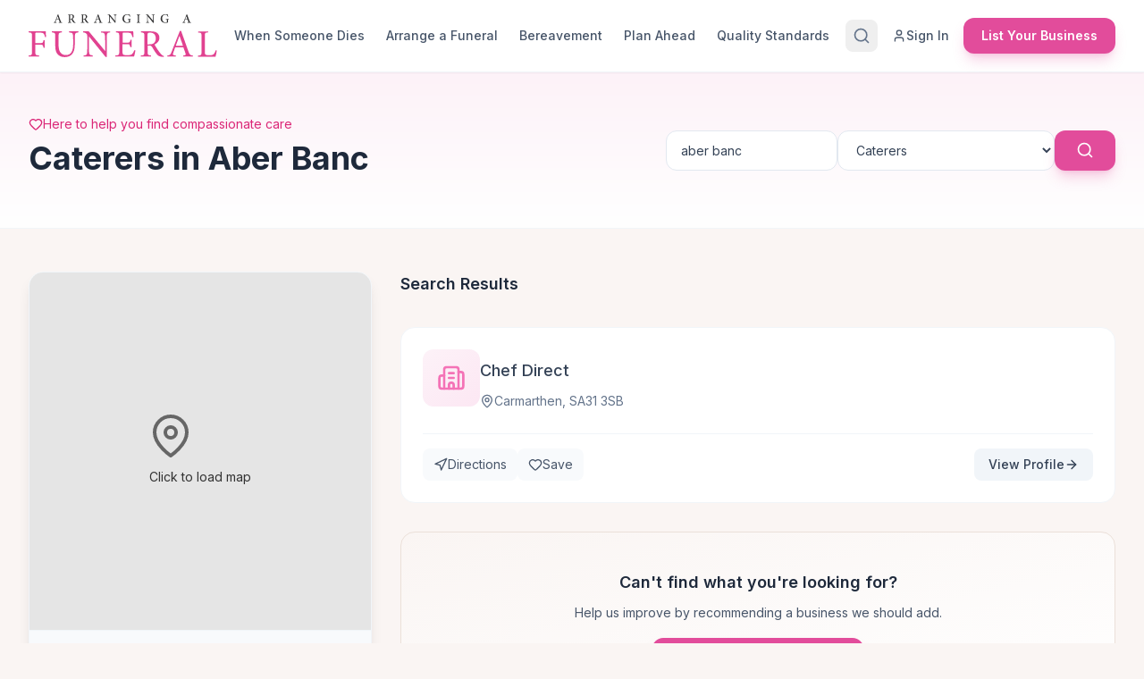

--- FILE ---
content_type: text/html; charset=UTF-8
request_url: https://www.arrangingafuneral.co.uk/s/caterers-in-aber+banc
body_size: 18099
content:

<!DOCTYPE html>
<html lang="en-GB" prefix="og: https://ogp.me/ns#">
<head>
  <!-- Google Site Verification -->
  <meta name="google-site-verification" content="LrPtAifc0Z4QiVYebLcTqVUrMfjVSeLAotVi4OeASPA" />
  
  <!-- Primary Title -->
  <title>Caterers in Aber Banc | Arranging a Funeral</title>
  
  <!-- Core SEO Meta Tags, Open Graph, Twitter Cards, and Structured Data -->
  <meta charset="utf-8" />
<meta http-equiv="X-UA-Compatible" content="IE=edge" />
<meta name="viewport" content="width=device-width, initial-scale=1, shrink-to-fit=no" />
<meta name="description" content="Find trusted caterers in Aber Banc. Compare local providers, read reviews, and get contact details." />
<meta name="keywords" content="funeral planning, bereavement, funeral directors, UK" />
<meta name="robots" content="index, follow" />
<meta name="author" content="Arranging a Funeral" />
<meta name="theme-color" content="#2C5F7C" />
<link rel="canonical" href="https://www.arrangingafuneral.co.uk/s/caterers-in-aber+banc" />

<!-- Open Graph / Facebook -->
<meta property="og:site_name" content="Arranging a Funeral" />
<meta property="og:locale" content="en_GB" />
<meta property="og:type" content="website" />
<meta property="og:url" content="https://www.arrangingafuneral.co.uk/s/caterers-in-aber+banc" />
<meta property="og:title" content="Caterers in Aber Banc | Arranging a Funeral" />
<meta property="og:description" content="Find trusted caterers in Aber Banc. Compare local providers, read reviews, and get contact details." />
<meta property="og:image" content="https://www.arrangingafuneral.co.uk/images/og-default.jpg" />
<meta property="og:image:secure_url" content="https://www.arrangingafuneral.co.uk/images/og-default.jpg" />
<meta property="og:image:width" content="1200" />
<meta property="og:image:height" content="630" />
<meta property="og:image:alt" content="Caterers in Aber Banc" />
<meta property="og:image:type" content="image/jpeg" />
<meta property="fb:app_id" content="991715874253886" />

<!-- Twitter Card -->
<meta name="twitter:card" content="summary_large_image" />
<meta name="twitter:site" content="@arrangingfuneral" />
<meta name="twitter:creator" content="@arrangingfuneral" />
<meta name="twitter:title" content="Caterers in Aber Banc | Arranging a Funeral" />
<meta name="twitter:description" content="Find trusted caterers in Aber Banc. Compare local providers, read reviews, and get contact details." />
<meta name="twitter:image" content="https://www.arrangingafuneral.co.uk/images/og-default.jpg" />
<meta name="twitter:image:alt" content="Caterers in Aber Banc" />

<!-- Structured Data (JSON-LD) -->
<script type="application/ld+json">
{
    "@context": "https://schema.org",
    "@type": "Organization",
    "name": "Arranging a Funeral",
    "alternateName": "ArrangingAFuneral",
    "url": "https://www.arrangingafuneral.co.uk",
    "logo": "https://www.arrangingafuneral.co.uk/images/arranging-brand.svg",
    "image": "https://www.arrangingafuneral.co.uk/images/og-default.jpg",
    "description": "UK's comprehensive funeral planning guide providing help and support for those dealing with death, arranging funerals, or coping with grief.",
    "foundingDate": "2012",
    "areaServed": {
        "@type": "Country",
        "name": "United Kingdom"
    },
    "sameAs": [
        "https://www.facebook.com/arrangingafuneral",
        "https://twitter.com/arrangingfuneral",
        "https://www.linkedin.com/company/arranging-a-funeral"
    ],
    "contactPoint": {
        "@type": "ContactPoint",
        "contactType": "customer service",
        "url": "https://www.arrangingafuneral.co.uk/contact/",
        "availableLanguage": "English"
    }
}
</script>
<script type="application/ld+json">
{
    "@context": "https://schema.org",
    "@type": "WebSite",
    "name": "Arranging a Funeral",
    "url": "https://www.arrangingafuneral.co.uk",
    "description": "UK's first and number one comprehensive funeral planning guide",
    "publisher": {
        "@type": "Organization",
        "name": "Arranging a Funeral"
    },
    "potentialAction": {
        "@type": "SearchAction",
        "target": {
            "@type": "EntryPoint",
            "urlTemplate": "https://www.arrangingafuneral.co.uk/search/?postcode_town={search_term}"
        },
        "query-input": "required name=search_term"
    }
}
</script>
  
  <!-- AI Crawler Optimization Meta Tags -->
  <meta name="ai.description" content="Arranging a Funeral is the UK's comprehensive funeral planning resource, helping families find trusted funeral directors, crematoriums, florists, and other funeral services since 2012." />
  <meta name="ai.purpose" content="Local business directory and informational resource for funeral planning in the United Kingdom" />
  <meta name="ai.topic" content="funeral services, bereavement support, funeral planning, death registration, cremation, burial" />
  <meta name="ai.audience" content="UK residents planning a funeral or seeking bereavement support" />
  <meta name="ai.content_type" content="directory, advice articles, business listings, local search" />
  <meta name="classification" content="Funeral Services Directory" />
  <meta name="coverage" content="United Kingdom" />
  <meta name="distribution" content="global" />
  <meta name="rating" content="general" />
  <meta name="revisit-after" content="7 days" />
  
  <!-- Dublin Core Metadata for enhanced AI understanding -->
  <meta name="DC.title" content="Caterers in Aber Banc | Arranging a Funeral" />
  <meta name="DC.creator" content="Arranging a Funeral" />
  <meta name="DC.subject" content="Funeral services, funeral directors, crematoriums, bereavement support, UK" />
  <meta name="DC.description" content="Find trusted caterers in Aber Banc. Compare local providers, read reviews, and get contact details." />
  <meta name="DC.publisher" content="Arranging a Funeral" />
  <meta name="DC.type" content="Service" />
  <meta name="DC.format" content="text/html" />
  <meta name="DC.language" content="en-GB" />
  <meta name="DC.coverage" content="United Kingdom" />
  
  <!-- Performance Resource Hints -->
  
<!-- Resource Hints for Performance -->
<link rel="preconnect" href="https://fonts.googleapis.com" crossorigin />
<link rel="dns-prefetch" href="https://fonts.googleapis.com" />
<link rel="preconnect" href="https://fonts.gstatic.com" crossorigin />
<link rel="dns-prefetch" href="https://fonts.gstatic.com" />
<link rel="preconnect" href="https://www.google-analytics.com" crossorigin />
<link rel="dns-prefetch" href="https://www.google-analytics.com" />
<link rel="preconnect" href="https://cdn.mxpnl.com" crossorigin />
<link rel="dns-prefetch" href="https://cdn.mxpnl.com" />
  
  <!-- Modern 2026 Theme: Tailwind CSS + Inter Font -->
  <link rel="stylesheet" href="/css/tailwind.css">
  <link rel="preconnect" href="https://fonts.googleapis.com">
  <link rel="preconnect" href="https://fonts.gstatic.com" crossorigin>
  <link href="https://fonts.googleapis.com/css2?family=Inter:wght@400;500;600;700&display=swap" rel="stylesheet">
  <script src="https://unpkg.com/lucide@latest/dist/umd/lucide.js"></script>
  
  <!-- Legacy Webflow CSS (for gradual transition) -->
  <link rel="stylesheet" type="text/css" href="/css/normalize.css"/>
  <link rel="stylesheet" type="text/css" href="/css/webflow.css"/>
  <link rel="stylesheet" type="text/css" href="/css/custom.css"/>
  <link rel="stylesheet" type="text/css" href="/css/arranging-a-funeral.webflow.css"/>
  
  <!-- Modern overrides -->
  <style>
    body { font-family: 'Inter', system-ui, -apple-system, sans-serif !important; }
    .modern-header { font-family: 'Inter', system-ui, sans-serif; }
    
    /* Cart button glow animation - pink */
    @keyframes cart-glow {
      0%, 100% { box-shadow: 0 0 5px rgba(236, 72, 153, 0.5), 0 0 10px rgba(236, 72, 153, 0.4), 0 0 15px rgba(236, 72, 153, 0.3); }
      50% { box-shadow: 0 0 15px rgba(236, 72, 153, 0.7), 0 0 25px rgba(236, 72, 153, 0.5), 0 0 35px rgba(236, 72, 153, 0.4); }
    }
    .cart-glow {
      animation: cart-glow 1.5s ease-in-out infinite;
    }
    /* Hide cart button when empty */
    .header-cart-btn.cart-empty { display: none !important; }
    /* Hide List Your Business when cart has items */
    .header-cart-btn:not(.cart-empty) ~ .list-business-btn { display: none !important; }
  </style>
  <!-- Favicons & App Icons -->
  <link rel="icon" type="image/x-icon" href="/images/arranging-favicon.jpg"/>
  <link rel="shortcut icon" type="image/x-icon" href="/images/arranging-favicon.jpg"/>
  <link rel="apple-touch-icon" sizes="180x180" href="/images/arranging-webclip.jpg"/>
  <link rel="apple-touch-icon" sizes="152x152" href="/images/arranging-webclip.jpg"/>
  <link rel="apple-touch-icon" sizes="120x120" href="/images/arranging-webclip.jpg"/>
  <link rel="manifest" href="/manifest.json"/>
  <meta name="msapplication-TileColor" content="#2C5F7C"/>
  <meta name="msapplication-config" content="/browserconfig.xml"/>
 
<script src="https://www.cookiewise.net/api/script.js?website_id=f138cd63-3872-47be-99da-110d31937920"></script> 
 
  <script src="https://ajax.googleapis.com/ajax/libs/webfont/1.4.7/webfont.js"></script>
  
  <script>
    WebFont.load({
      google: {
        families: ["PT Sans:400,400italic,700,700italic"]
      }
    });
  </script>
  <script type="text/javascript" src="/js/modernizr.js"></script>
  <style type="text/css">
    @media screen and (min-width: 1200px) {
        .w-container {
          max-width: 1170px;
        }
      }
  </style>
  <script src='https://www.google.com/recaptcha/api.js'></script>
   

</head>


<body class="body bg-warm-50">

<!-- Skip Link for Accessibility -->
<a href="#main-content" class="sr-only focus:not-sr-only focus:absolute focus:top-4 focus:left-4 bg-aaf-500 text-white px-4 py-2 rounded-lg z-50">
    Skip to main content
</a>

<!-- Modern Header -->
<header id="top" class="modern-header sticky top-0 z-40 bg-white/95 backdrop-blur-md border-b border-slate-100 shadow-sm">
    <div class="max-w-7xl mx-auto px-4 sm:px-6 lg:px-8">
        <div class="flex items-center justify-between h-16 lg:h-20">
            
            <!-- Logo -->
            <a href="/" class="flex-shrink-0">
                <img src="/images/arranging-brand.svg" alt="Arranging a Funeral" class="h-10 lg:h-12 w-auto">
            </a>
            
            <!-- Desktop Navigation -->
            <nav class="hidden lg:flex items-center gap-1">
                <a href="https://www.arrangingafuneral.co.uk/advice/funeral-advice/" class="px-3 py-2 text-slate-600 hover:text-aaf-600 hover:bg-aaf-50 rounded-lg text-sm font-medium transition-colors">
                    When Someone Dies
                </a>
                <a href="https://www.arrangingafuneral.co.uk/advice/arranging-a-funeral/" class="px-3 py-2 text-slate-600 hover:text-aaf-600 hover:bg-aaf-50 rounded-lg text-sm font-medium transition-colors">
                    Arrange a Funeral
                </a>
                <a href="https://www.arrangingafuneral.co.uk/advice/bereavement-advice/" class="px-3 py-2 text-slate-600 hover:text-aaf-600 hover:bg-aaf-50 rounded-lg text-sm font-medium transition-colors">
                    Bereavement
                </a>
                <a href="https://www.arrangingafuneral.co.uk/advice/preplanning-a-funeral/" class="px-3 py-2 text-slate-600 hover:text-aaf-600 hover:bg-aaf-50 rounded-lg text-sm font-medium transition-colors">
                    Plan Ahead
                </a>
                <a href="https://www.arrangingafuneral.co.uk/advice/funeral-director-standards/" class="px-3 py-2 text-slate-600 hover:text-aaf-600 hover:bg-aaf-50 rounded-lg text-sm font-medium transition-colors">
                    Quality Standards
                </a>
            </nav>
            
            <!-- Right Actions -->
            <div class="flex items-center gap-3">
                <!-- Search Toggle -->
                <button id="searchToggle" class="hidden sm:block p-2 text-slate-500 hover:text-aaf-600 hover:bg-aaf-50 rounded-lg transition-colors" aria-label="Search">
                    <i data-lucide="search" class="w-5 h-5"></i>
                </button>
                
                <!-- Sign In -->
                <a href="https://secure.arrangingafuneral.co.uk/" class="hidden sm:flex items-center gap-2 px-4 py-2 text-slate-600 hover:text-aaf-600 hover:bg-aaf-50 rounded-lg text-sm font-medium transition-colors">
                    <i data-lucide="user" class="w-4 h-4"></i>
                    Sign In
                </a>
                
                <!-- Cart Button (shows only when items in cart) -->
                <a href="/upgrade/cart/" id="headerCartBtn" class="header-cart-btn cart-empty hidden sm:inline-flex items-center gap-2 px-5 py-2.5 text-sm font-semibold rounded-xl shadow-lg transition-all cart-glow relative no-cart-toggle" style="background-color: #ec4899 !important; color: #fff !important;">
                    <i data-lucide="shopping-cart" class="w-4 h-4" style="color: #fff !important;"></i>
                    <span style="color: #fff !important;">View Cart</span>
                    <span class="header-cart-count cart-badge-count absolute -top-1.5 -right-1.5 w-5 h-5 text-xs font-bold rounded-full flex items-center justify-center" style="background-color: #fff; color: #ec4899; display: none;">0</span>
                </a>
                
                <!-- CTA Button (hidden when cart has items) -->
                <a href="https://www.arrangingafuneral.co.uk/upgrade/" class="list-business-btn hidden sm:inline-flex items-center gap-2 px-5 py-2.5 bg-aaf-500 hover:bg-aaf-600 text-white text-sm font-semibold rounded-xl shadow-lg shadow-aaf-500/25 transition-all hover:shadow-xl hover:shadow-aaf-500/30">
                    List Your Business
                </a>
                
                <!-- Mobile Menu Button -->
                <button id="mobileMenuBtn" class="lg:hidden p-2 text-slate-500 hover:text-aaf-600 hover:bg-aaf-50 rounded-lg transition-colors" aria-label="Menu">
                    <i data-lucide="menu" class="w-6 h-6"></i>
                </button>
            </div>
        </div>
    </div>
    
    <!-- Expandable Search Panel -->
    <div id="searchPanel" class="hidden border-t border-slate-100 bg-gradient-to-b from-aaf-50 to-white">
        <div class="max-w-4xl mx-auto px-4 sm:px-6 lg:px-8 py-6">
            <form id="headerSearchForm" class="flex flex-col sm:flex-row gap-4" onsubmit="return handleHeaderSearch(event)">
                <div class="flex-1 relative">
                    <label for="headerLocation" class="block text-xs text-slate-500 mb-2 font-medium">Search company name, postcode or town</label>
                    <input id="headerLocation" type="text" value="" placeholder="e.g. Smith & Sons Funeral Directors, London or SW1A 1AA" required 
                           class="w-full px-4 py-3 bg-white border border-slate-200 rounded-xl text-slate-700 placeholder-slate-400 focus:ring-2 focus:ring-aaf-500 focus:border-aaf-500 transition-all" autocomplete="off">
                    <!-- Autocomplete dropdown -->
                    <div id="headerSearchAutocomplete" class="absolute left-0 right-0 top-full mt-1 bg-white rounded-xl shadow-2xl border border-slate-200 hidden overflow-hidden max-h-80 overflow-y-auto" style="z-index: 9999;"></div>
                </div>
                <div class="flex-1">
                    <label for="headerCategory" class="block text-xs text-slate-500 mb-2 font-medium">Service type</label>
                    <select id="headerCategory" required class="w-full px-4 py-3 bg-white border border-slate-200 rounded-xl text-slate-700 focus:ring-2 focus:ring-aaf-500 focus:border-aaf-500 transition-all">
                        <option value="bereavement+counselling">Bereavement Counselling</option>
                        <option value="caterers">Caterers</option>
                        <option value="celebrants">Celebrants</option>
                        <option value="cemeteries+and+crematoriums">Cemeteries and Crematoriums</option>
                        <option value="charities">Charities</option>
                        <option value="coroners">Coroners</option>
                        <option value="estate+agents">Estate Agents</option>
                        <option value="financial+services">Financial Services</option>
                        <option value="florists">Florists</option>
                        <option value="funeral+directors" selected>Funeral Directors</option>
                        <option value="funeral+transport+hire">Funeral Transport Hire</option>
                        <option value="government+services">Government Services</option>
                        <option value="hospices">Hospices</option>
                        <option value="hospitals">Hospitals</option>
                        <option value="hotels+and+function+rooms">Hotels and Function Rooms</option>
                        <option value="house+clearance">House Clearance</option>
                        <option value="monumental+mason">Monumental Mason</option>
                        <option value="nursing+and+residential-homes">Nursing and Residential Homes</option>
                        <option value="other">Other</option>
                        <option value="pet+cemeteries">Pet Cemeteries</option>
                        <option value="public+houses">Public Houses</option>
                        <option value="register+offices">Register Offices</option>
                        <option value="remembrance">Remembrance</option>
                        <option value="removals+and+storage">Removals and Storage</option>
                        <option value="solicitors+and+legal+services">Solicitors and Legal Services</option>
                        <option value="woodland+burial+sites">Woodland Burial Sites</option>
                    </select>
                </div>
                <div class="sm:self-end">
                    <button type="submit" class="w-full sm:w-auto inline-flex items-center justify-center gap-2 px-8 py-3 bg-aaf-500 hover:bg-aaf-600 text-white font-semibold rounded-xl shadow-lg shadow-aaf-500/25 transition-all hover:shadow-xl">
                        <i data-lucide="search" class="w-5 h-5"></i>
                        Search
                    </button>
                </div>
            </form>
            <script>
            (function() {
                var searchInput = document.getElementById('headerLocation');
                var autocomplete = document.getElementById('headerSearchAutocomplete');
                var debounceTimer = null;
                var selectedIndex = -1;
                var currentResults = [];

                function escapeHtml(text) {
                    var div = document.createElement('div');
                    div.textContent = text || '';
                    return div.innerHTML;
                }

                function highlightMatch(text, query) {
                    if (!text) return '';
                    var regex = new RegExp('(' + query.replace(/[.*+?^${}()|[\]\\]/g, '\\$&') + ')', 'gi');
                    return escapeHtml(text).replace(regex, '<mark class="bg-aaf-100 text-aaf-700 rounded px-0.5">$1</mark>');
                }

                function showAutocomplete(results, query) {
                    currentResults = [];
                    var html = '';
                    
                    if (results.locations && results.locations.length > 0) {
                        html += '<div class="px-3 py-2 text-xs font-semibold text-slate-500 bg-slate-50 border-b border-slate-100">';
                        html += '<i data-lucide="map-pin" class="w-3 h-3 inline mr-1"></i> Locations</div>';
                        results.locations.forEach(function(loc) {
                            currentResults.push({ type: 'location', data: loc });
                            html += '<div class="search-result px-4 py-3 hover:bg-aaf-50 cursor-pointer border-b border-slate-50 transition-colors" data-index="' + (currentResults.length - 1) + '">';
                            html += '<div class="flex items-center gap-3">';
                            html += '<div class="w-8 h-8 bg-warm-100 rounded-lg flex items-center justify-center flex-shrink-0">';
                            html += '<i data-lucide="map-pin" class="w-4 h-4 text-warm-500"></i></div>';
                            html += '<div class="flex-1">';
                            html += '<div class="font-medium text-slate-800 text-sm">' + highlightMatch(loc.name, query) + '</div>';
                            if (loc.county) html += '<div class="text-xs text-slate-500">' + escapeHtml(loc.county) + '</div>';
                            html += '</div></div></div>';
                        });
                    }
                    
                    if (results.companies && results.companies.length > 0) {
                        html += '<div class="px-3 py-2 text-xs font-semibold text-slate-500 bg-slate-50 border-b border-slate-100">';
                        html += '<i data-lucide="building-2" class="w-3 h-3 inline mr-1"></i> Companies</div>';
                        results.companies.forEach(function(company) {
                            currentResults.push({ type: 'company', data: company });
                            var location = [company.town, company.county].filter(Boolean).join(', ');
                            html += '<div class="search-result px-4 py-3 hover:bg-aaf-50 cursor-pointer border-b border-slate-50 transition-colors" data-index="' + (currentResults.length - 1) + '">';
                            html += '<div class="flex items-start gap-3">';
                            html += '<div class="w-8 h-8 bg-aaf-100 rounded-lg flex items-center justify-center flex-shrink-0">';
                            html += '<i data-lucide="building-2" class="w-4 h-4 text-aaf-500"></i></div>';
                            html += '<div class="flex-1 min-w-0">';
                            html += '<div class="font-medium text-slate-800 text-sm truncate">' + highlightMatch(company.name, query) + '</div>';
                            html += '<div class="text-xs text-slate-500 truncate">' + escapeHtml(company.category);
                            if (location) html += ' · ' + escapeHtml(location);
                            html += '</div></div></div></div>';
                        });
                    }

                    if (html) {
                        autocomplete.innerHTML = html;
                        autocomplete.classList.remove('hidden');
                        if (typeof lucide !== 'undefined') lucide.createIcons();
                        bindResultEvents();
                    } else {
                        hideAutocomplete();
                    }
                }

                function hideAutocomplete() {
                    autocomplete.classList.add('hidden');
                    autocomplete.innerHTML = '';
                    currentResults = [];
                    selectedIndex = -1;
                }

                function selectResult(index) {
                    if (index < 0 || index >= currentResults.length) return;
                    var result = currentResults[index];
                    
                    if (result.type === 'company') {
                        window.location.href = result.data.url;
                    } else if (result.type === 'location') {
                        searchInput.value = result.data.name;
                        hideAutocomplete();
                        searchInput.focus();
                    }
                }

                function bindResultEvents() {
                    var items = autocomplete.querySelectorAll('.search-result');
                    items.forEach(function(item) {
                        item.addEventListener('click', function() {
                            selectResult(parseInt(this.dataset.index));
                        });
                        item.addEventListener('mouseenter', function() {
                            updateSelection(parseInt(this.dataset.index));
                        });
                    });
                }

                function updateSelection(index) {
                    selectedIndex = index;
                    var items = autocomplete.querySelectorAll('.search-result');
                    items.forEach(function(item, i) {
                        item.classList.toggle('bg-aaf-50', i === index);
                    });
                }

                searchInput.addEventListener('input', function() {
                    var query = this.value.trim();
                    clearTimeout(debounceTimer);
                    
                    if (query.length < 2) {
                        hideAutocomplete();
                        return;
                    }

                    debounceTimer = setTimeout(function() {
                        fetch('/api/search.php?q=' + encodeURIComponent(query))
                            .then(function(r) { return r.json(); })
                            .then(function(data) { showAutocomplete(data, query); })
                            .catch(function() { hideAutocomplete(); });
                    }, 200);
                });

                searchInput.addEventListener('keydown', function(e) {
                    if (autocomplete.classList.contains('hidden')) return;
                    
                    if (e.key === 'ArrowDown') {
                        e.preventDefault();
                        updateSelection(Math.min(selectedIndex + 1, currentResults.length - 1));
                    } else if (e.key === 'ArrowUp') {
                        e.preventDefault();
                        updateSelection(Math.max(selectedIndex - 1, 0));
                    } else if (e.key === 'Enter' && selectedIndex >= 0) {
                        e.preventDefault();
                        selectResult(selectedIndex);
                    } else if (e.key === 'Escape') {
                        hideAutocomplete();
                    }
                });

                document.addEventListener('click', function(e) {
                    if (!searchInput.contains(e.target) && !autocomplete.contains(e.target)) {
                        hideAutocomplete();
                    }
                });
            })();

            function handleHeaderSearch(e) {
                e.preventDefault();
                var location = document.getElementById('headerLocation').value.trim().toLowerCase().replace(/\s+/g, '+');
                var category = document.getElementById('headerCategory').value;
                if (location) {
                    window.location.href = '/s/' + category + '-in-' + location;
                }
                return false;
            }
            </script>
        </div>
    </div>
</header>

<!-- Mobile Menu Overlay -->
<div id="mobileMenu" class="fixed inset-0 z-50 hidden">
    <div class="absolute inset-0 bg-slate-900/50 backdrop-blur-sm" id="mobileMenuOverlay"></div>
    <div class="absolute right-0 top-0 h-full w-80 max-w-full bg-white shadow-2xl transform transition-transform">
        <div class="p-6">
            <div class="flex items-center justify-between mb-8">
                <img src="/images/arranging-brand.svg" alt="Arranging a Funeral" class="h-8">
                <button id="mobileMenuClose" class="p-2 text-slate-400 hover:text-slate-600 rounded-lg">
                    <i data-lucide="x" class="w-6 h-6"></i>
                </button>
            </div>
            
            <nav class="space-y-2">
                <a href="https://www.arrangingafuneral.co.uk/advice/funeral-advice/" class="flex items-center gap-3 px-4 py-3 text-slate-700 hover:bg-aaf-50 hover:text-aaf-600 rounded-xl transition-colors">
                    <i data-lucide="heart" class="w-5 h-5"></i>
                    When Someone Dies
                </a>
                <a href="https://www.arrangingafuneral.co.uk/advice/arranging-a-funeral/" class="flex items-center gap-3 px-4 py-3 text-slate-700 hover:bg-aaf-50 hover:text-aaf-600 rounded-xl transition-colors">
                    <i data-lucide="clipboard-list" class="w-5 h-5"></i>
                    Arrange a Funeral
                </a>
                <a href="https://www.arrangingafuneral.co.uk/advice/bereavement-advice/" class="flex items-center gap-3 px-4 py-3 text-slate-700 hover:bg-aaf-50 hover:text-aaf-600 rounded-xl transition-colors">
                    <i data-lucide="hand-heart" class="w-5 h-5"></i>
                    Bereavement
                </a>
                <a href="https://www.arrangingafuneral.co.uk/advice/preplanning-a-funeral/" class="flex items-center gap-3 px-4 py-3 text-slate-700 hover:bg-aaf-50 hover:text-aaf-600 rounded-xl transition-colors">
                    <i data-lucide="calendar" class="w-5 h-5"></i>
                    Plan Ahead
                </a>
                <a href="https://www.arrangingafuneral.co.uk/advice/funeral-director-standards/" class="flex items-center gap-3 px-4 py-3 text-slate-700 hover:bg-aaf-50 hover:text-aaf-600 rounded-xl transition-colors">
                    <i data-lucide="shield-check" class="w-5 h-5"></i>
                    Quality Standards
                </a>
            </nav>
            
            <div class="border-t border-slate-100 my-6 pt-6 space-y-3">
                <!-- Mobile Cart Button (shows only when items in cart) -->
                <a href="/upgrade/cart/" id="mobileCartBtn" class="header-cart-btn cart-empty flex items-center justify-center gap-2 px-4 py-3 font-semibold rounded-xl shadow-lg transition-all cart-glow relative no-cart-toggle" style="background-color: #ec4899 !important; color: #fff !important;">
                    <i data-lucide="shopping-cart" class="w-5 h-5" style="color: #fff !important;"></i>
                    <span style="color: #fff !important;">View Cart</span>
                    <span class="mobile-cart-count cart-badge-count absolute -top-1.5 right-2 w-5 h-5 text-xs font-bold rounded-full flex items-center justify-center" style="background-color: #fff; color: #ec4899; display: none;">0</span>
                </a>
                <a href="https://secure.arrangingafuneral.co.uk/" class="flex items-center justify-center gap-2 px-4 py-3 border border-slate-200 text-slate-700 hover:border-aaf-300 hover:bg-aaf-50 rounded-xl transition-all">
                    <i data-lucide="user" class="w-5 h-5"></i>
                    Sign In / Register
                </a>
                <a href="https://www.arrangingafuneral.co.uk/upgrade/" class="flex items-center justify-center gap-2 px-4 py-3 bg-aaf-500 hover:bg-aaf-600 text-white font-semibold rounded-xl shadow-lg transition-all">
                    <i data-lucide="building-2" class="w-5 h-5"></i>
                    List Your Business
                </a>
            </div>
        </div>
    </div>
</div>

<!-- Main Content Start -->
<main id="main-content">

<!-- Search Hero -->
<section class="bg-gradient-to-b from-aaf-50 to-white border-b border-slate-100">
    <div class="max-w-7xl mx-auto px-4 sm:px-6 lg:px-8 py-8 lg:py-12">
        <div class="flex flex-col lg:flex-row lg:items-center lg:justify-between gap-6">
            <div>
                <div class="flex items-center gap-2 text-sm text-aaf-600 mb-2">
                    <i data-lucide="heart" class="w-4 h-4"></i>
                    <span>Here to help you find compassionate care</span>
                </div>
                <h1 class="text-3xl lg:text-4xl font-bold text-slate-800">Caterers in Aber Banc</h1>
            </div>
            
            <!-- Quick Search -->
            <div class="lg:w-auto">
                <form id="searchPageForm" class="flex flex-col sm:flex-row gap-3" onsubmit="return handleSearchPageForm(event)">
                    <input type="text" id="searchLocation" value="aber banc" placeholder="Location" 
                           class="px-4 py-3 bg-white border border-slate-200 rounded-xl text-slate-700 focus:ring-2 focus:ring-aaf-500 focus:border-aaf-500 w-full sm:w-48">
                                        <select id="searchCategory" class="px-4 py-3 bg-white border border-slate-200 rounded-xl text-slate-700 focus:ring-2 focus:ring-aaf-500 focus:border-aaf-500">
                        <option value="bereavement+counselling" >Bereavement Counselling</option>
                        <option value="caterers" selected>Caterers</option>
                        <option value="celebrants" >Celebrants</option>
                        <option value="cemeteries+and+crematoriums" >Cemeteries & Crematoriums</option>
                        <option value="charities" >Charities</option>
                        <option value="coroners" >Coroners</option>
                        <option value="estate+agents" >Estate Agents</option>
                        <option value="financial+services" >Financial Services</option>
                        <option value="florists" >Florists</option>
                        <option value="funeral+directors" >Funeral Directors</option>
                        <option value="funeral+transport+hire" >Funeral Transport Hire</option>
                        <option value="government+services" >Government Services</option>
                        <option value="hospices" >Hospices</option>
                        <option value="hospitals" >Hospitals</option>
                        <option value="hotels+and+function+rooms" >Hotels & Function Rooms</option>
                        <option value="house+clearance" >House Clearance</option>
                        <option value="monumental+mason" >Monumental Mason</option>
                        <option value="nursing+and+residential-homes" >Nursing & Residential Homes</option>
                        <option value="other" >Other</option>
                        <option value="pet+cemeteries" >Pet Cemeteries</option>
                        <option value="public+houses" >Public Houses</option>
                        <option value="register+offices" >Register Offices</option>
                        <option value="remembrance" >Remembrance</option>
                        <option value="removals+and+storage" >Removals & Storage</option>
                        <option value="solicitors+and+legal+services" >Solicitors & Legal Services</option>
                        <option value="woodland+burial+sites" >Woodland Burial Sites</option>
                    </select>
                    <button type="submit" class="px-6 py-3 bg-aaf-500 hover:bg-aaf-600 text-white font-semibold rounded-xl shadow-lg shadow-aaf-500/25 transition-all">
                        <i data-lucide="search" class="w-5 h-5"></i>
                    </button>
                </form>
                <script>
                function handleSearchPageForm(e) {
                    e.preventDefault();
                    var location = document.getElementById('searchLocation').value.trim().toLowerCase().replace(/\s+/g, '+');
                    var category = document.getElementById('searchCategory').value;
                    if (location) {
                        window.location.href = '/s/' + category + '-in-' + location;
                    }
                    return false;
                }
                </script>
            </div>
        </div>
    </div>
</section>

<!-- Results Section -->
<section class="py-8 lg:py-12">
    <div class="max-w-7xl mx-auto px-4 sm:px-6 lg:px-8">
        <div class="grid lg:grid-cols-3 gap-8">
            
            <!-- Map Column -->
            <div class="lg:col-span-1 order-2 lg:order-1">
                <div class="sticky top-24">
                    <div class="bg-white rounded-2xl shadow-lg overflow-hidden border border-slate-100">
                        <div id="map" class="h-[300px] lg:h-[400px]" style="background: #e5e5e5; display: flex; align-items: center; justify-content: center; cursor: pointer;" onclick="loadMap()">
                            <div id="map-placeholder" style="text-align: center; color: #666;">
                                <svg width="48" height="48" viewBox="0 0 24 24" fill="none" stroke="currentColor" stroke-width="2"><path d="M21 10c0 7-9 13-9 13s-9-6-9-13a9 9 0 0 1 18 0z"></path><circle cx="12" cy="10" r="3"></circle></svg>
                                <p style="margin: 10px 0 0 0;">Click to load map</p>
                            </div>
                        </div>
                        <div class="p-4 bg-slate-50 border-t border-slate-100">
                            <p class="text-sm text-slate-500 flex items-center gap-2">
                                <i data-lucide="map-pin" class="w-4 h-4 text-aaf-500"></i>
                                Map shows all matching results
                            </p>
                        </div>
                    </div>
                    
                    <!-- Recommend Box -->
                    <div class="mt-6 bg-gradient-to-br from-aaf-50 to-white rounded-2xl p-6 border border-aaf-100">
                        <div class="flex items-center gap-3 mb-3">
                            <div class="w-10 h-10 bg-aaf-100 rounded-xl flex items-center justify-center">
                                <i data-lucide="plus-circle" class="w-5 h-5 text-aaf-600"></i>
                            </div>
                            <h3 class="font-semibold text-slate-800">Know a business?</h3>
                        </div>
                        <p class="text-sm text-slate-600 mb-4">Help others by recommending a caterers we should list.</p>
                        <a href="/recommend/?category=caterers&amp;location=aber+banc" 
                           class="inline-flex items-center gap-2 text-aaf-600 font-medium hover:text-aaf-700 transition-colors">
                            Recommend a business
                            <i data-lucide="arrow-right" class="w-4 h-4"></i>
                        </a>
                    </div>
                </div>
            </div>
            
            <!-- Results Column -->
            <div class="lg:col-span-2 order-1 lg:order-2">
                <div class="flex items-center justify-between mb-6">
                    <h2 class="text-lg font-semibold text-slate-800">Search Results</h2>
                </div>
                
                <div class="space-y-4">


                    <!-- Listing Card -->
                    <div class="group bg-white rounded-2xl border border-slate-100 overflow-hidden hover:shadow-lg hover:border-aaf-200 transition-all">
                        <div class="p-6">
                            <div class="flex items-start gap-4">
                                <!-- Logo/Icon -->
                                <div class="flex-shrink-0">
                                                                            <div class="w-16 h-16 bg-gradient-to-br from-aaf-50 to-aaf-100 rounded-xl flex items-center justify-center">
                                            <i data-lucide="building-2" class="w-8 h-8 text-aaf-400"></i>
                                        </div>
                                                                    </div>
                                
                                <!-- Content -->
                                <div class="flex-1 min-w-0">
                                    <div class="flex items-center gap-2 mb-1">
                                                                            </div>
                                    
                                    <a href="/chef-direct-12387/" class="block">
                                        <h3 class="text-lg font-medium text-slate-700 group-hover:text-aaf-600 transition-colors truncate">
                                            Chef Direct                                        </h3>
                                    </a>
                                    
                                    <p class="text-sm text-slate-500 mt-1 flex items-center gap-1">
                                        <i data-lucide="map-pin" class="w-4 h-4"></i>
                                        Carmarthen, SA31 3SB                                    </p>
                                </div>
                            </div>
                            
                            <!-- Actions -->
                            <div class="flex flex-wrap items-center gap-3 mt-4 pt-4 border-t border-slate-100">
                                                                
                                <a href="https://maps.google.co.uk/?saddr=Current+Location&daddr=40+Allt+Ioan%2CCarmarthen%2CSA31+3SB+uk" 
                                   target="_blank" rel="nofollow" class="inline-flex items-center gap-2 px-3 py-2 bg-slate-50 hover:bg-aaf-50 text-slate-600 hover:text-aaf-600 rounded-lg text-sm transition-colors">
                                    <i data-lucide="navigation" class="w-4 h-4"></i>
                                    Directions
                                </a>
                                
                                                                
                                <!-- Save to Care Circle -->
                                <button onclick="saveToCircle(12387, this)" 
                                        class="inline-flex items-center gap-2 px-3 py-2 bg-slate-50 hover:bg-rose-50 text-slate-600 hover:text-rose-500 rounded-lg text-sm transition-colors group"
                                        title="Save to Care Circle">
                                    <i data-lucide="heart" class="w-4 h-4 group-hover:fill-current"></i>
                                    <span class="hidden sm:inline">Save</span>
                                </button>
                                
                                <a href="/chef-direct-12387/" class="ml-auto inline-flex items-center gap-2 px-4 py-2 bg-slate-100 hover:bg-slate-200 text-slate-700 rounded-lg text-sm font-medium transition-colors">
                                    View Profile
                                    <i data-lucide="arrow-right" class="w-4 h-4"></i>
                                </a>
                            </div>
                        </div>
                    </div>
               
    <script type="application/ld+json">{
    "@context": "https://schema.org",
    "@type": "ItemList",
    "name": "Caterers in Aber Banc",
    "description": "Find trusted caterers in aber banc. Compare services, read reviews, and get contact details.",
    "url": "https://www.arrangingafuneral.co.uk/s/caterers-in-aber%2Bbanc/",
    "numberOfItems": 1,
    "itemListOrder": "https://schema.org/ItemListOrderDescending",
    "itemListElement": [
        {
            "@type": "ListItem",
            "position": 1,
            "item": {
                "@type": "FoodEstablishment",
                "@id": "https://www.arrangingafuneral.co.uk/12387/",
                "name": "Chef Direct",
                "address": {
                    "@type": "PostalAddress",
                    "addressLocality": "Carmarthen",
                    "addressRegion": "",
                    "postalCode": "SA31 3SB",
                    "addressCountry": "GB"
                },
                "geo": {
                    "@type": "GeoCoordinates",
                    "latitude": 51.8508599999999972851583152078092098236083984375,
                    "longitude": -4.34006999999999987238652465748600661754608154296875
                }
            }
        }
    ]
}</script>
<script type="application/ld+json">{
    "@context": "https://schema.org",
    "@type": "SearchResultsPage",
    "name": "Caterers in Aber Banc",
    "description": "Find trusted caterers in Aber Banc. Compare local providers, read reviews, and get contact details.",
    "mainEntity": {
        "@type": "ItemList",
        "numberOfItems": 1
    },
    "about": {
        "@type": "Service",
        "name": "Caterers",
        "areaServed": {
            "@type": "Place",
            "name": "Aber Banc"
        }
    }
}</script>
<script type="application/ld+json">{
    "@context": "https://schema.org",
    "@type": "FAQPage",
    "mainEntity": [
        {
            "@type": "Question",
            "name": "How much does a funeral cost in Aber Banc?",
            "acceptedAnswer": {
                "@type": "Answer",
                "text": "Funeral costs in Aber Banc typically range from \u00a33,500 to \u00a36,000 for a traditional service, depending on the type of funeral, venue, and additional services chosen. Direct cremation options start from around \u00a31,200. Contact local funeral directors for accurate quotes."
            }
        },
        {
            "@type": "Question",
            "name": "How do I find a good funeral director in Aber Banc?",
            "acceptedAnswer": {
                "@type": "Answer",
                "text": "Look for funeral directors who are members of professional bodies like NAFD or SAIF, read reviews from families they've helped, and consider meeting them to discuss your needs. Our directory lists trusted funeral directors in Aber Banc with reviews and contact details."
            }
        },
        {
            "@type": "Question",
            "name": "What should I do when someone dies in Aber Banc?",
            "acceptedAnswer": {
                "@type": "Answer",
                "text": "First, obtain a medical certificate confirming the death. Then register the death at the local register office within 5 days (8 days in Scotland). Contact a funeral director to help with arrangements. They can guide you through the process and handle many formalities on your behalf."
            }
        },
        {
            "@type": "Question",
            "name": "Are there crematoriums near Aber Banc?",
            "acceptedAnswer": {
                "@type": "Answer",
                "text": "Yes, there are crematoriums serving the Aber Banc area. You can search our directory for nearby crematoriums with details about their facilities and services."
            }
        },
        {
            "@type": "Question",
            "name": "Can I arrange a direct cremation in Aber Banc?",
            "acceptedAnswer": {
                "@type": "Answer",
                "text": "Yes, direct cremation is available in Aber Banc through various funeral directors. It's a simple, lower-cost option where the cremation takes place without a funeral service. Prices typically start from \u00a31,200-\u00a31,800."
            }
        }
    ]
}</script>
<script type="application/ld+json">{
    "@context": "https://schema.org",
    "@type": "City",
    "name": "Aber Banc",
    "containedInPlace": {
        "@type": "AdministrativeArea",
        "name": "",
        "containedInPlace": {
            "@type": "Country",
            "name": "United Kingdom"
        }
    },
    "geo": {
        "@type": "GeoCoordinates",
        "latitude": 52.0474099999999992860466591082513332366943359375,
        "longitude": -4.400240000000000151203494169749319553375244140625
    },
    "description": "Find funeral services in Aber Banc. 0 funeral directors and 1 total funeral service providers."
}</script>
                </div>
                
                <!-- Bottom CTA -->
                <div class="mt-8 bg-gradient-to-br from-warm-50 to-white rounded-2xl p-6 lg:p-8 border border-warm-200 text-center">
                    <h3 class="text-lg font-semibold text-slate-800 mb-2">Can't find what you're looking for?</h3>
                    <p class="text-slate-600 mb-4">Help us improve by recommending a business we should add.</p>
                    <a href="/recommend/?category=caterers&amp;location=aber+banc" 
                       class="inline-flex items-center gap-2 px-6 py-3 bg-aaf-500 hover:bg-aaf-600 text-white font-semibold rounded-xl shadow-lg shadow-aaf-500/25 transition-all">
                        <i data-lucide="plus" class="w-5 h-5"></i>
                        Recommend a Business
                    </a>
                </div>
            </div>
        </div>
    </div>
</section>

<!-- Location FAQ Section - SEO & AI Optimized -->
<section class="py-12 bg-slate-50 border-t border-slate-100">
    <div class="max-w-4xl mx-auto px-4 sm:px-6 lg:px-8">
        <div class="text-center mb-8">
            <h2 class="text-2xl font-bold text-slate-800 mb-2">Frequently Asked Questions</h2>
            <p class="text-slate-600">Common questions about caterers in Aber Banc</p>
        </div>
        
        <div class="space-y-4" itemscope itemtype="https://schema.org/FAQPage">
            <!-- FAQ 1 -->
            <div class="bg-white rounded-xl border border-slate-200 overflow-hidden" itemscope itemprop="mainEntity" itemtype="https://schema.org/Question">
                <button class="faq-toggle w-full px-6 py-4 text-left flex items-center justify-between hover:bg-slate-50 transition-colors" onclick="this.parentElement.classList.toggle('open')">
                    <h3 class="font-semibold text-slate-800" itemprop="name">How much does a funeral cost in Aber Banc?</h3>
                    <i data-lucide="chevron-down" class="w-5 h-5 text-slate-400 transform transition-transform"></i>
                </button>
                <div class="faq-content px-6 pb-4 hidden" itemscope itemprop="acceptedAnswer" itemtype="https://schema.org/Answer">
                    <p class="text-slate-600" itemprop="text">Funeral costs in Aber Banc typically range from £3,500 to £6,000 for a traditional service, depending on the type of funeral, venue, and additional services chosen. Direct cremation options start from around £1,200. We recommend contacting several local funeral directors for detailed quotes.</p>
                </div>
            </div>
            
            <!-- FAQ 2 -->
            <div class="bg-white rounded-xl border border-slate-200 overflow-hidden" itemscope itemprop="mainEntity" itemtype="https://schema.org/Question">
                <button class="faq-toggle w-full px-6 py-4 text-left flex items-center justify-between hover:bg-slate-50 transition-colors" onclick="this.parentElement.classList.toggle('open')">
                    <h3 class="font-semibold text-slate-800" itemprop="name">How do I find a good funeral director in Aber Banc?</h3>
                    <i data-lucide="chevron-down" class="w-5 h-5 text-slate-400 transform transition-transform"></i>
                </button>
                <div class="faq-content px-6 pb-4 hidden" itemscope itemprop="acceptedAnswer" itemtype="https://schema.org/Answer">
                    <p class="text-slate-600" itemprop="text">Look for funeral directors who are members of professional bodies like NAFD or SAIF, read reviews from families they've helped, and consider meeting them to discuss your needs. Our directory lists trusted caterers in Aber Banc with reviews and contact details to help you make an informed choice.</p>
                </div>
            </div>
            
            <!-- FAQ 3 -->
            <div class="bg-white rounded-xl border border-slate-200 overflow-hidden" itemscope itemprop="mainEntity" itemtype="https://schema.org/Question">
                <button class="faq-toggle w-full px-6 py-4 text-left flex items-center justify-between hover:bg-slate-50 transition-colors" onclick="this.parentElement.classList.toggle('open')">
                    <h3 class="font-semibold text-slate-800" itemprop="name">What should I do when someone dies?</h3>
                    <i data-lucide="chevron-down" class="w-5 h-5 text-slate-400 transform transition-transform"></i>
                </button>
                <div class="faq-content px-6 pb-4 hidden" itemscope itemprop="acceptedAnswer" itemtype="https://schema.org/Answer">
                    <p class="text-slate-600" itemprop="text">First, obtain a medical certificate confirming the death from a doctor. Then register the death at the local register office within 5 days (8 days in Scotland). Contact a funeral director to help with arrangements - they can guide you through the process and handle many formalities on your behalf.</p>
                </div>
            </div>
            
            <!-- FAQ 4 -->
            <div class="bg-white rounded-xl border border-slate-200 overflow-hidden" itemscope itemprop="mainEntity" itemtype="https://schema.org/Question">
                <button class="faq-toggle w-full px-6 py-4 text-left flex items-center justify-between hover:bg-slate-50 transition-colors" onclick="this.parentElement.classList.toggle('open')">
                    <h3 class="font-semibold text-slate-800" itemprop="name">Can I arrange a direct cremation in Aber Banc?</h3>
                    <i data-lucide="chevron-down" class="w-5 h-5 text-slate-400 transform transition-transform"></i>
                </button>
                <div class="faq-content px-6 pb-4 hidden" itemscope itemprop="acceptedAnswer" itemtype="https://schema.org/Answer">
                    <p class="text-slate-600" itemprop="text">Yes, direct cremation is available in Aber Banc through various funeral directors. It's a simple, lower-cost option where the cremation takes place without a funeral service. Prices typically start from £1,200-£1,800. Many families choose this option and hold a separate memorial service later.</p>
                </div>
            </div>
        </div>
        
        <!-- Helpful Resources -->
        <div class="mt-8 pt-8 border-t border-slate-200">
            <h3 class="font-semibold text-slate-800 mb-4">Helpful Resources</h3>
            <div class="grid sm:grid-cols-2 gap-4">
                <a href="/advice/when-someone-dies/" class="flex items-center gap-3 p-4 bg-white rounded-xl border border-slate-200 hover:border-aaf-300 hover:shadow-md transition-all group">
                    <div class="w-10 h-10 bg-aaf-50 rounded-lg flex items-center justify-center flex-shrink-0">
                        <i data-lucide="book-open" class="w-5 h-5 text-aaf-600"></i>
                    </div>
                    <div>
                        <span class="font-medium text-slate-800 group-hover:text-aaf-600">What to do when someone dies</span>
                        <p class="text-sm text-slate-500">Step-by-step guide</p>
                    </div>
                </a>
                <a href="/advice/funeral-costs/" class="flex items-center gap-3 p-4 bg-white rounded-xl border border-slate-200 hover:border-aaf-300 hover:shadow-md transition-all group">
                    <div class="w-10 h-10 bg-aaf-50 rounded-lg flex items-center justify-center flex-shrink-0">
                        <i data-lucide="calculator" class="w-5 h-5 text-aaf-600"></i>
                    </div>
                    <div>
                        <span class="font-medium text-slate-800 group-hover:text-aaf-600">Understanding funeral costs</span>
                        <p class="text-sm text-slate-500">Complete UK guide</p>
                    </div>
                </a>
            </div>
        </div>
    </div>
</section>

<style>
.faq-toggle + .faq-content { display: none; }
.open .faq-toggle + .faq-content { display: block; }
.open .faq-toggle i { transform: rotate(180deg); }
</style>

  
  <script>
    var mapLoaded = false;
    
    function loadMap() {
      if (mapLoaded) return;
      mapLoaded = true;
      document.getElementById('map-placeholder').innerHTML = '<p>Loading map...</p>';
      var script = document.createElement('script');
      script.src = 'https://maps.googleapis.com/maps/api/js?key=AIzaSyCuX5T2hcTFnOPQ0372Yohq2aZexKKhBiQ&callback=initMap';
      script.async = true;
      script.defer = true;
      document.head.appendChild(script);
    }

      // This example displays a marker at the center of Australia.
      // When the user clicks the marker, an info window opens.

      function initMap() {
        document.getElementById('map').style.cursor = 'default';
        document.getElementById('map').onclick = null;
        var placeholder = document.getElementById('map-placeholder');
        if (placeholder) placeholder.style.display = 'none';

    var locations = [['Chef Direct', 51.85086, -4.34007],]    
        var icon_color = 'purple';
        
        var category = 2;

switch (category) {
    case 1:
    case 23:
    case 24:
        icon_color = 'blue';
        break;
    case 2:
    case 18:
    case 20:
        icon_color = 'cyan';
        break;
    case 3:
        icon_color = 'green';
        break;
    case 4:
    case 6:
    case 12:
    case 13:
    case 14:
    case 19:
    case 21:
    case 22:
    case 25:
        icon_color = 'orange';
        break;
    case 5:
        icon_color = 'lime';
        break;
    case 7:
    case 8:
    case 9:
        icon_color = 'purple';
        break;
    case 10:
    case 11:
        icon_color = 'pink';
        break;
    case 15:
    case 16:
    case 17:
        icon_color = 'yellow';
        break;
    case 26:
        icon_color = 'purple'
    default:
        icon_color = 'purple';
        break;
}
        
        var icon_file = '/images/icons/arr-' + icon_color + '.png';

        var place = {lat: 52.04741, lng: -4.40024};
        var map = new google.maps.Map(document.getElementById('map'), {
          zoom: 10,
          center: place
        });

        var infowindow = new google.maps.InfoWindow();
        var bounds = new google.maps.LatLngBounds();
        var marker, i;

        for (i = 0; i < locations.length; i++) {  
          var position = new google.maps.LatLng(locations[i][1], locations[i][2]);
          marker = new google.maps.Marker({
            position: position,
            icon: icon_file,
            map: map
          });
          bounds.extend(position);
          
          google.maps.event.addListener(marker, 'click', (function(marker, i) {
            return function() {
              infowindow.setContent('<h4>' + locations[i][0] + '</h4>');
              infowindow.open(map, marker);
            }
          })(marker, i));
        }

        // Fit map to show all markers
        if (locations.length > 0) {
          map.fitBounds(bounds);
          
          // Don't zoom in too far for single markers
          var listener = google.maps.event.addListener(map, 'idle', function() {
            if (map.getZoom() > 14) map.setZoom(14);
            google.maps.event.removeListener(listener);
          });
        }
      }
    </script>
    
    <!-- Care Circle Save Function -->
    <script>
    function saveToCircle(listingId, btn) {
        // Redirect to secure subdomain to save
        window.location.href = 'https://secure.arrangingafuneral.co.uk/my/care-circle/save.php?listing_id=' + listingId + '&return=' + encodeURIComponent(window.location.href);
    }
    </script>
  <!-- Close main content -->
</main>

<!-- Floating Mobile Cart Button (visible on small screens when cart has items) -->
<a href="/upgrade/cart/" id="floatingCartBtn" class="header-cart-btn cart-empty fixed bottom-6 right-6 z-50 sm:hidden w-14 h-14 rounded-full shadow-xl flex items-center justify-center transition-all cart-glow no-cart-toggle" style="background-color: #ec4899 !important; color: #fff !important;" aria-label="View Cart">
    <i data-lucide="shopping-cart" class="w-6 h-6" style="color: #fff !important;"></i>
    <span class="floating-cart-count cart-badge-count absolute -top-1 -right-1 w-6 h-6 text-xs font-bold rounded-full flex items-center justify-center" style="background-color: #fff; color: #ec4899; display: none;">0</span>
</a>

<!-- Modern Footer -->
<footer class="bg-gradient-to-b from-warm-50 to-warm-100 border-t border-warm-200">
    
    <!-- Trust Badges -->
    <div class="border-b border-warm-200">
        <div class="max-w-7xl mx-auto px-4 sm:px-6 lg:px-8 py-8">
            <div class="grid grid-cols-2 md:grid-cols-4 gap-6 text-center">
                <div class="flex flex-col items-center gap-2">
                    <div class="w-12 h-12 bg-white rounded-xl flex items-center justify-center shadow-sm">
                        <i data-lucide="shield-check" class="w-6 h-6 text-aaf-500"></i>
                    </div>
                    <span class="text-sm font-medium text-slate-700">Trusted Since 2012</span>
                </div>
                <div class="flex flex-col items-center gap-2">
                    <div class="w-12 h-12 bg-white rounded-xl flex items-center justify-center shadow-sm">
                        <i data-lucide="heart" class="w-6 h-6 text-aaf-500"></i>
                    </div>
                    <span class="text-sm font-medium text-slate-700">Compassionate Service</span>
                </div>
                <div class="flex flex-col items-center gap-2">
                    <div class="w-12 h-12 bg-white rounded-xl flex items-center justify-center shadow-sm">
                        <i data-lucide="map-pin" class="w-6 h-6 text-aaf-500"></i>
                    </div>
                    <span class="text-sm font-medium text-slate-700">UK Nationwide</span>
                </div>
                <div class="flex flex-col items-center gap-2">
                    <div class="w-12 h-12 bg-white rounded-xl flex items-center justify-center shadow-sm">
                        <i data-lucide="phone" class="w-6 h-6 text-aaf-500"></i>
                    </div>
                    <span class="text-sm font-medium text-slate-700">Free to Use</span>
                </div>
            </div>
        </div>
    </div>
    
    <!-- Footer Links -->
    <div class="max-w-7xl mx-auto px-4 sm:px-6 lg:px-8 py-12">
        <div class="grid grid-cols-2 md:grid-cols-4 gap-8 lg:gap-12">
            
            <!-- About Us -->
            <div>
                <h3 class="text-sm font-semibold text-slate-800 uppercase tracking-wider mb-4">About Us</h3>
                <ul class="space-y-3">
                    <li><a href="/" class="text-slate-600 hover:text-aaf-600 text-sm transition-colors">Home</a></li>
                    <li><a href="https://www.arrangingafuneral.co.uk/about-us/" class="text-slate-600 hover:text-aaf-600 text-sm transition-colors">About Us</a></li>
                    <li><a href="https://www.arrangingafuneral.co.uk/news/" class="text-slate-600 hover:text-aaf-600 text-sm transition-colors">News</a></li>
                    <li><a href="https://www.arrangingafuneral.co.uk/advice/" class="text-slate-600 hover:text-aaf-600 text-sm transition-colors">Advice</a></li>
                    <li><a href="https://www.arrangingafuneral.co.uk/useful-organisations/" class="text-slate-600 hover:text-aaf-600 text-sm transition-colors">Useful Organisations</a></li>
                    <li><a href="https://www.arrangingafuneral.co.uk/testimonials/" class="text-slate-600 hover:text-aaf-600 text-sm transition-colors">Testimonials</a></li>
                    <li><a href="https://www.arrangingafuneral.co.uk/contact/" class="text-slate-600 hover:text-aaf-600 text-sm transition-colors">Contact Us</a></li>
                </ul>
            </div>
            
            <!-- Advice -->
            <div>
                <h3 class="text-sm font-semibold text-slate-800 uppercase tracking-wider mb-4">Advice</h3>
                <ul class="space-y-3">
                    <li><a href="https://www.arrangingafuneral.co.uk/advice/funeral-advice/" class="text-slate-600 hover:text-aaf-600 text-sm transition-colors">Funeral Advice</a></li>
                    <li><a href="https://www.arrangingafuneral.co.uk/advice/bereavement-advice/" class="text-slate-600 hover:text-aaf-600 text-sm transition-colors">Bereavement Advice</a></li>
                    <li><a href="https://www.arrangingafuneral.co.uk/advice/legal-advice/" class="text-slate-600 hover:text-aaf-600 text-sm transition-colors">Legal Advice</a></li>
                    <li><a href="https://www.arrangingafuneral.co.uk/advice/carers-advice/" class="text-slate-600 hover:text-aaf-600 text-sm transition-colors">Carer Advice</a></li>
                </ul>
            </div>
            
            <!-- Popular Searches -->
            <div>
                <h3 class="text-sm font-semibold text-slate-800 uppercase tracking-wider mb-4">Find Services</h3>
                <ul class="space-y-3">
                    <li><a href="/d/funeral+directors-a-1.html" class="text-slate-600 hover:text-aaf-600 text-sm transition-colors">Funeral Directors</a></li>
                    <li><a href="/d/cemeteries+and+crematoriums-a-1.html" class="text-slate-600 hover:text-aaf-600 text-sm transition-colors">Cemeteries & Crematoriums</a></li>
                    <li><a href="/d/florists-a-1.html" class="text-slate-600 hover:text-aaf-600 text-sm transition-colors">Florists</a></li>
                    <li><a href="/d/solicitors+and+legal+services-a-1.html" class="text-slate-600 hover:text-aaf-600 text-sm transition-colors">Solicitors & Legal</a></li>
                    <li><a href="/d/register+offices-a-1.html" class="text-slate-600 hover:text-aaf-600 text-sm transition-colors">Register Offices</a></li>
                    <li><a href="/d/caterers-a-1.html" class="text-slate-600 hover:text-aaf-600 text-sm transition-colors">Caterers</a></li>
                    <li><a href="/d/" class="text-slate-600 hover:text-aaf-600 text-sm transition-colors">All Services</a></li>
                </ul>
            </div>
            
            <!-- Articles -->
            <div>
                <h3 class="text-sm font-semibold text-slate-800 uppercase tracking-wider mb-4">Popular Articles</h3>
                <ul class="space-y-3">
                    <li><a href="https://www.arrangingafuneral.co.uk/advice/funeral-advice/what-to-do-when-someone-dies/" class="text-slate-600 hover:text-aaf-600 text-sm transition-colors">What to do when someone dies</a></li>
                    <li><a href="https://www.arrangingafuneral.co.uk/advice/arranging-a-funeral/funeral-poems/" class="text-slate-600 hover:text-aaf-600 text-sm transition-colors">Funeral Poems</a></li>
                    <li><a href="https://www.arrangingafuneral.co.uk/advice/bereavement-advice/bereavement-allowance/" class="text-slate-600 hover:text-aaf-600 text-sm transition-colors">Bereavement Allowance</a></li>
                    <li><a href="https://www.arrangingafuneral.co.uk/advice/funeral-advice/inheritance-tax/" class="text-slate-600 hover:text-aaf-600 text-sm transition-colors">Inheritance Tax</a></li>
                    <li><a href="https://www.arrangingafuneral.co.uk/advice/coping-with-the-loss-of-a-pet/pet-bereavement/" class="text-slate-600 hover:text-aaf-600 text-sm transition-colors">Pet Bereavement</a></li>
                </ul>
            </div>
        </div>
    </div>
    
    <!-- Bottom Bar -->
    <div class="border-t border-warm-200">
        <div class="max-w-7xl mx-auto px-4 sm:px-6 lg:px-8 py-6">
            <div class="flex flex-col md:flex-row items-center justify-between gap-4">
                <div class="flex items-center gap-6">
                    <img src="/images/arranging-brand.svg" alt="Arranging a Funeral" class="h-8 opacity-70">
                    <p class="text-sm text-slate-500">© 2012-2026 Arranging a Funeral. All rights reserved.</p>
                </div>
                <div class="flex items-center gap-6">
                    <a href="https://www.arrangingafuneral.co.uk/privacy-policy/" class="text-sm text-slate-500 hover:text-aaf-600 transition-colors">Privacy Policy</a>
                    <a href="https://www.arrangingafuneral.co.uk/terms/" class="text-sm text-slate-500 hover:text-aaf-600 transition-colors">Terms of Use</a>
                    <a href="#top" onclick="window.scrollTo({top: 0, behavior: 'smooth'}); return false;" class="inline-flex items-center gap-1 text-sm text-aaf-600 hover:text-aaf-700 font-medium transition-colors">
                        <i data-lucide="arrow-up" class="w-4 h-4"></i>
                        Back to Top
                    </a>
                </div>
            </div>
        </div>
    </div>
</footer>

    <script src="//ajax.googleapis.com/ajax/libs/jquery/2.1.1/jquery.min.js"></script>
<script src="//maxcdn.bootstrapcdn.com/bootstrap/3.2.0/js/bootstrap.min.js"></script>

  <!--[if lte IE 9]><script src="https://cdnjs.cloudflare.com/ajax/libs/placeholders/3.0.2/placeholders.min.js"></script><![endif]-->

  <!-- typeahead -->
<script src="/js/typeahead.min.js"></script>
        <script type="text/javascript">
		
        /**
         * Help the user match a town in the search field
         */
        $('#Postcode-Town').typeahead(
                {
                    minLength: 4,
                    items: 15,
                    source: function (query, process) {
                        $.ajax({
                            url: '/xml.php',
                            type: 'GET',
                            data: {
                                name: query + '%'
                            }
 
                        })
                                .success(function (data) {
                                    var results = [];
                                    for (idx in data.data) {
                                        var town = data.data[idx].name + ', ' + data.data[idx].county;
                                        if ($.inArray(town, results) == -1) {
                                            results.push(town);
                                        }
                                    }

                                    console.log(results);
                                    process(results);
                                });
                    }
                }
        );

		</script>

<!-- Directory Search JavaScript -->
<script>
function handleDirectorySearch(event) {
    event.preventDefault();
    
    const location = document.getElementById('directoryLocation').value.trim();
    const categorySlug = document.getElementById('categorySlug').value;
    
    if (!location) return false;
    
    // Parse location (could be "Town, County" or just "Town" or "Postcode")
    const parts = location.split(',').map(p => p.trim());
    
    let searchUrl = '/s/';
    
    if (parts.length === 2) {
        // Town, County format
        const town = parts[0].toLowerCase().replace(/\s+/g, '+').replace(/[^a-z0-9+]/g, '');
        const county = parts[1].toLowerCase().replace(/\s+/g, '+').replace(/[^a-z0-9+]/g, '');
        searchUrl += categorySlug + '-in-' + town + '-' + county;
    } else {
        // Single location (town or postcode)
        const loc = parts[0].toLowerCase().replace(/\s+/g, '+').replace(/[^a-z0-9+]/g, '');
        searchUrl += categorySlug + '-in-' + loc;
    }
    
    window.location.href = searchUrl;
    return false;
}

// Town autocomplete for directory search
if (document.getElementById('directoryLocation')) {
    const directoryInput = document.getElementById('directoryLocation');
    const suggestionBox = document.getElementById('locationSuggestions');
    let debounceTimer;
    
    directoryInput.addEventListener('input', function() {
        clearTimeout(debounceTimer);
        const query = this.value.trim();
        
        if (query.length < 2) {
            suggestionBox.classList.add('hidden');
            return;
        }
        
        debounceTimer = setTimeout(() => {
            // Use existing typeahead data source
            $.ajax({
                url: '/ajax/town-search.php',
                data: { q: query },
                dataType: 'json',
                success: function(data) {
                    if (data && data.length > 0) {
                        let html = '';
                        data.forEach(function(item) {
                            html += '<div class="px-4 py-3 hover:bg-aaf-50 cursor-pointer border-b border-slate-100 last:border-0" onclick="selectDirectoryLocation(\'' + 
                                    item.replace(/'/g, "\\'") + '\')">' +
                                    '<i data-lucide="map-pin" class="inline-block w-4 h-4 text-slate-400 mr-2"></i>' +
                                    item + '</div>';
                        });
                        suggestionBox.innerHTML = html;
                        suggestionBox.classList.remove('hidden');
                        // Re-initialize Lucide icons for the new elements
                        if (window.lucide) {
                            lucide.createIcons();
                        }
                    } else {
                        suggestionBox.classList.add('hidden');
                    }
                },
                error: function() {
                    suggestionBox.classList.add('hidden');
                }
            });
        }, 300);
    });
    
    // Hide suggestions when clicking outside
    document.addEventListener('click', function(e) {
        if (!directoryInput.contains(e.target) && !suggestionBox.contains(e.target)) {
            suggestionBox.classList.add('hidden');
        }
    });
}

function selectDirectoryLocation(location) {
    document.getElementById('directoryLocation').value = location;
    document.getElementById('locationSuggestions').classList.add('hidden');
}
</script>

<!-- Global Cart JavaScript -->
<script src="/js/cart.js"></script>
<script>
// Update header cart button visibility based on cart contents
function updateHeaderCartVisibility() {
    const cart = JSON.parse(localStorage.getItem('aaf_cart') || '{"items":[]}');
    const hasItems = cart.items && cart.items.length > 0;
    const headerCartBtns = document.querySelectorAll('.header-cart-btn');
    const listBusinessBtns = document.querySelectorAll('.list-business-btn');
    
    headerCartBtns.forEach(btn => {
        if (hasItems) {
            btn.classList.remove('cart-empty');
        } else {
            btn.classList.add('cart-empty');
        }
    });
    
    // Hide/show List Your Business buttons
    listBusinessBtns.forEach(btn => {
        btn.style.display = hasItems ? 'none' : '';
    });
    
    // Update badge counts
    const badges = document.querySelectorAll('.cart-badge-count');
    const count = cart.items ? cart.items.length : 0;
    badges.forEach(badge => {
        badge.textContent = count;
        badge.style.display = count > 0 ? 'flex' : 'none';
    });
}

// Run on page load and listen for storage changes
document.addEventListener('DOMContentLoaded', updateHeaderCartVisibility);
window.addEventListener('storage', updateHeaderCartVisibility);

// Also check periodically in case cart is updated on same page
setInterval(updateHeaderCartVisibility, 1000);
</script>

<!-- Modern Header/Menu JavaScript -->
<script>
// Initialize Lucide icons
document.addEventListener('DOMContentLoaded', function() {
    if (typeof lucide !== 'undefined') {
        lucide.createIcons();
    }
    
    // Search toggle
    const searchToggle = document.getElementById('searchToggle');
    const searchPanel = document.getElementById('searchPanel');
    if (searchToggle && searchPanel) {
        searchToggle.addEventListener('click', function() {
            // Check if we're on mobile and not on homepage
            const isHomepage = window.location.pathname === '/' || window.location.pathname === '/index.php';
            const isMobile = window.innerWidth < 640; // sm breakpoint
            
            // Only toggle if we're not on mobile for non-homepage pages
            if (!isMobile || isHomepage) {
                searchPanel.classList.toggle('hidden');
                // Focus the input when opening
                if (!searchPanel.classList.contains('hidden')) {
                    const input = searchPanel.querySelector('input[type="text"]');
                    if (input) input.focus();
                }
            }
        });
    }
    
    // Mobile menu
    const mobileMenuBtn = document.getElementById('mobileMenuBtn');
    const mobileMenu = document.getElementById('mobileMenu');
    const mobileMenuClose = document.getElementById('mobileMenuClose');
    const mobileMenuOverlay = document.getElementById('mobileMenuOverlay');
    
    function openMobileMenu() {
        mobileMenu.classList.remove('hidden');
        document.body.style.overflow = 'hidden';
    }
    
    function closeMobileMenu() {
        mobileMenu.classList.add('hidden');
        document.body.style.overflow = '';
    }
    
    if (mobileMenuBtn) {
        mobileMenuBtn.addEventListener('click', openMobileMenu);
    }
    if (mobileMenuClose) {
        mobileMenuClose.addEventListener('click', closeMobileMenu);
    }
    if (mobileMenuOverlay) {
        mobileMenuOverlay.addEventListener('click', closeMobileMenu);
    }
    
    // Close mobile menu on escape key
    document.addEventListener('keydown', function(e) {
        if (e.key === 'Escape' && mobileMenu && !mobileMenu.classList.contains('hidden')) {
            closeMobileMenu();
        }
    });
});
</script>

<!-- Google Analytics 4 -->
<script async src="https://www.googletagmanager.com/gtag/js?id=G-V4434BH3XK"></script>
<script>
  window.dataLayer = window.dataLayer || [];
  function gtag(){dataLayer.push(arguments);}
  gtag('js', new Date());
  gtag('config', 'G-V4434BH3XK', {
    'page_title': document.title,
    'page_location': window.location.href
  });
  
  // Legacy UA tracking (keep for transition period)
  gtag('config', 'UA-51612614-1');
</script>

<!-- Social Share Styles & Scripts -->
<style>
/* Social Share Button Styles */
.share-buttons {
    display: flex;
    align-items: center;
    gap: 10px;
    padding: 15px 0;
}

.share-buttons--vertical {
    flex-direction: column;
    align-items: flex-start;
}

.share-buttons--horizontal .share-buttons__list {
    display: flex;
    flex-wrap: wrap;
    gap: 8px;
}

.share-buttons--vertical .share-buttons__list {
    display: flex;
    flex-direction: column;
    gap: 8px;
    width: 100%;
}

.share-label {
    font-weight: 600;
    color: #333;
    font-size: 14px;
}

.share-btn {
    display: inline-flex;
    align-items: center;
    gap: 6px;
    padding: 8px 14px;
    border-radius: 6px;
    text-decoration: none;
    font-size: 13px;
    font-weight: 500;
    transition: all 0.2s ease;
    border: none;
    cursor: pointer;
    color: #fff;
}

.share-btn:hover {
    transform: translateY(-2px);
    box-shadow: 0 4px 12px rgba(0,0,0,0.15);
}

.share-btn--facebook { background: #1877F2; }
.share-btn--twitter { background: #000; }
.share-btn--whatsapp { background: #25D366; }
.share-btn--linkedin { background: #0A66C2; }
.share-btn--email { background: #EA4335; }
.share-btn--copy { background: #6B7280; }

.share-btn span {
    display: none;
}

@media (min-width: 768px) {
    .share-btn span {
        display: inline;
    }
}

/* Minimal Style */
.share-buttons--minimal {
    display: flex;
    gap: 12px;
    padding: 10px 0;
}

.share-btn-icon {
    display: flex;
    align-items: center;
    justify-content: center;
    width: 36px;
    height: 36px;
    border-radius: 50%;
    background: #f3f4f6;
    transition: all 0.2s ease;
}

.share-btn-icon:hover {
    background: #e5e7eb;
    transform: scale(1.1);
}

/* Floating Share Bar */
.share-floating {
    position: fixed;
    left: 20px;
    top: 50%;
    transform: translateY(-50%);
    display: flex;
    flex-direction: column;
    gap: 8px;
    z-index: 100;
    background: #fff;
    padding: 12px 8px;
    border-radius: 30px;
    box-shadow: 0 4px 20px rgba(0,0,0,0.1);
}

@media (max-width: 992px) {
    .share-floating {
        display: none;
    }
}

/* Copy Success Toast */
.copy-toast {
    position: fixed;
    bottom: 20px;
    left: 50%;
    transform: translateX(-50%) translateY(100px);
    background: #10B981;
    color: #fff;
    padding: 12px 24px;
    border-radius: 8px;
    font-weight: 500;
    opacity: 0;
    transition: all 0.3s ease;
    z-index: 9999;
}

.copy-toast.show {
    transform: translateX(-50%) translateY(0);
    opacity: 1;
}
</style><script>
// Track share events in analytics
function trackShare(platform) {
    // Google Analytics 4
    if (typeof gtag !== 'undefined') {
        gtag('event', 'share', {
            method: platform,
            content_type: 'page',
            item_id: window.location.pathname
        });
    }
    
    // Mixpanel
    if (typeof mixpanel !== 'undefined') {
        mixpanel.track('Content Shared', {
            'platform': platform,
            'page': document.title,
            'url': window.location.href
        });
    }
    
    console.log('Share tracked:', platform);
}

// Copy link to clipboard
function copyShareLink(btn) {
    const url = btn.getAttribute('data-copy-url');
    
    if (navigator.clipboard && navigator.clipboard.writeText) {
        navigator.clipboard.writeText(url).then(() => {
            showCopyToast();
            trackShare('copy');
        }).catch(err => {
            fallbackCopy(url);
        });
    } else {
        fallbackCopy(url);
    }
}

// Fallback copy method
function fallbackCopy(text) {
    const textarea = document.createElement('textarea');
    textarea.value = text;
    textarea.style.position = 'fixed';
    textarea.style.left = '-9999px';
    document.body.appendChild(textarea);
    textarea.select();
    try {
        document.execCommand('copy');
        showCopyToast();
        trackShare('copy');
    } catch (err) {
        console.error('Copy failed:', err);
    }
    document.body.removeChild(textarea);
}

// Show copy success toast
function showCopyToast() {
    let toast = document.querySelector('.copy-toast');
    if (!toast) {
        toast = document.createElement('div');
        toast.className = 'copy-toast';
        toast.textContent = 'Link copied to clipboard!';
        document.body.appendChild(toast);
    }
    
    setTimeout(() => toast.classList.add('show'), 10);
    setTimeout(() => toast.classList.remove('show'), 2500);
}

// Web Share API (for mobile)
function nativeShare(title, text, url) {
    if (navigator.share) {
        navigator.share({
            title: title,
            text: text,
            url: url
        }).then(() => {
            trackShare('native');
        }).catch(err => {
            console.log('Share cancelled');
        });
        return true;
    }
    return false;
}

// Initialize share popups
document.querySelectorAll('.share-btn[target="_blank"]').forEach(btn => {
    btn.addEventListener('click', function(e) {
        e.preventDefault();
        const url = this.href;
        const width = 600;
        const height = 400;
        const left = (screen.width - width) / 2;
        const top = (screen.height - height) / 2;
        window.open(url, 'share', `width=${width},height=${height},left=${left},top=${top},scrollbars=yes`);
    });
});
</script>
<!-- SEO Performance Tracking -->
<script>
// Track Core Web Vitals
if ('PerformanceObserver' in window) {
    // Largest Contentful Paint
    new PerformanceObserver((list) => {
        const entries = list.getEntries();
        const lastEntry = entries[entries.length - 1];
        if (typeof gtag !== 'undefined') {
            gtag('event', 'web_vitals', {
                event_category: 'Web Vitals',
                event_label: 'LCP',
                value: Math.round(lastEntry.renderTime || lastEntry.loadTime),
                non_interaction: true
            });
        }
    }).observe({type: 'largest-contentful-paint', buffered: true});

    // First Input Delay
    new PerformanceObserver((list) => {
        const entries = list.getEntries();
        entries.forEach(entry => {
            if (typeof gtag !== 'undefined') {
                gtag('event', 'web_vitals', {
                    event_category: 'Web Vitals',
                    event_label: 'FID',
                    value: Math.round(entry.processingStart - entry.startTime),
                    non_interaction: true
                });
            }
        });
    }).observe({type: 'first-input', buffered: true});

    // Cumulative Layout Shift
    let clsValue = 0;
    new PerformanceObserver((list) => {
        for (const entry of list.getEntries()) {
            if (!entry.hadRecentInput) {
                clsValue += entry.value;
            }
        }
    }).observe({type: 'layout-shift', buffered: true});
    
    // Report CLS on page hide
    window.addEventListener('visibilitychange', () => {
        if (document.visibilityState === 'hidden' && typeof gtag !== 'undefined') {
            gtag('event', 'web_vitals', {
                event_category: 'Web Vitals',
                event_label: 'CLS',
                value: Math.round(clsValue * 1000),
                non_interaction: true
            });
        }
    });
}

// Track scroll depth for engagement
let maxScroll = 0;
const scrollThresholds = [25, 50, 75, 90, 100];
const trackedThresholds = [];

window.addEventListener('scroll', function() {
    const scrollPercent = Math.round((window.scrollY / (document.body.scrollHeight - window.innerHeight)) * 100);
    if (scrollPercent > maxScroll) {
        maxScroll = scrollPercent;
        scrollThresholds.forEach(threshold => {
            if (maxScroll >= threshold && !trackedThresholds.includes(threshold)) {
                trackedThresholds.push(threshold);
                if (typeof gtag !== 'undefined') {
                    gtag('event', 'scroll_depth', {
                        event_category: 'Engagement',
                        event_label: threshold + '%',
                        value: threshold,
                        non_interaction: true
                    });
                }
            }
        });
    }
});

// Track time on page
let startTime = Date.now();
window.addEventListener('beforeunload', function() {
    const timeOnPage = Math.round((Date.now() - startTime) / 1000);
    if (typeof gtag !== 'undefined' && timeOnPage > 5) {
        gtag('event', 'time_on_page', {
            event_category: 'Engagement',
            event_label: document.title,
            value: timeOnPage,
            non_interaction: true
        });
    }
});
</script>
    
</body>
</html>

--- FILE ---
content_type: text/css
request_url: https://www.arrangingafuneral.co.uk/css/tailwind.css
body_size: 14802
content:
*, ::before, ::after {
  --tw-border-spacing-x: 0;
  --tw-border-spacing-y: 0;
  --tw-translate-x: 0;
  --tw-translate-y: 0;
  --tw-rotate: 0;
  --tw-skew-x: 0;
  --tw-skew-y: 0;
  --tw-scale-x: 1;
  --tw-scale-y: 1;
  --tw-pan-x:  ;
  --tw-pan-y:  ;
  --tw-pinch-zoom:  ;
  --tw-scroll-snap-strictness: proximity;
  --tw-gradient-from-position:  ;
  --tw-gradient-via-position:  ;
  --tw-gradient-to-position:  ;
  --tw-ordinal:  ;
  --tw-slashed-zero:  ;
  --tw-numeric-figure:  ;
  --tw-numeric-spacing:  ;
  --tw-numeric-fraction:  ;
  --tw-ring-inset:  ;
  --tw-ring-offset-width: 0px;
  --tw-ring-offset-color: #fff;
  --tw-ring-color: rgb(59 130 246 / 0.5);
  --tw-ring-offset-shadow: 0 0 #0000;
  --tw-ring-shadow: 0 0 #0000;
  --tw-shadow: 0 0 #0000;
  --tw-shadow-colored: 0 0 #0000;
  --tw-blur:  ;
  --tw-brightness:  ;
  --tw-contrast:  ;
  --tw-grayscale:  ;
  --tw-hue-rotate:  ;
  --tw-invert:  ;
  --tw-saturate:  ;
  --tw-sepia:  ;
  --tw-drop-shadow:  ;
  --tw-backdrop-blur:  ;
  --tw-backdrop-brightness:  ;
  --tw-backdrop-contrast:  ;
  --tw-backdrop-grayscale:  ;
  --tw-backdrop-hue-rotate:  ;
  --tw-backdrop-invert:  ;
  --tw-backdrop-opacity:  ;
  --tw-backdrop-saturate:  ;
  --tw-backdrop-sepia:  ;
  --tw-contain-size:  ;
  --tw-contain-layout:  ;
  --tw-contain-paint:  ;
  --tw-contain-style:  ;
}

::backdrop {
  --tw-border-spacing-x: 0;
  --tw-border-spacing-y: 0;
  --tw-translate-x: 0;
  --tw-translate-y: 0;
  --tw-rotate: 0;
  --tw-skew-x: 0;
  --tw-skew-y: 0;
  --tw-scale-x: 1;
  --tw-scale-y: 1;
  --tw-pan-x:  ;
  --tw-pan-y:  ;
  --tw-pinch-zoom:  ;
  --tw-scroll-snap-strictness: proximity;
  --tw-gradient-from-position:  ;
  --tw-gradient-via-position:  ;
  --tw-gradient-to-position:  ;
  --tw-ordinal:  ;
  --tw-slashed-zero:  ;
  --tw-numeric-figure:  ;
  --tw-numeric-spacing:  ;
  --tw-numeric-fraction:  ;
  --tw-ring-inset:  ;
  --tw-ring-offset-width: 0px;
  --tw-ring-offset-color: #fff;
  --tw-ring-color: rgb(59 130 246 / 0.5);
  --tw-ring-offset-shadow: 0 0 #0000;
  --tw-ring-shadow: 0 0 #0000;
  --tw-shadow: 0 0 #0000;
  --tw-shadow-colored: 0 0 #0000;
  --tw-blur:  ;
  --tw-brightness:  ;
  --tw-contrast:  ;
  --tw-grayscale:  ;
  --tw-hue-rotate:  ;
  --tw-invert:  ;
  --tw-saturate:  ;
  --tw-sepia:  ;
  --tw-drop-shadow:  ;
  --tw-backdrop-blur:  ;
  --tw-backdrop-brightness:  ;
  --tw-backdrop-contrast:  ;
  --tw-backdrop-grayscale:  ;
  --tw-backdrop-hue-rotate:  ;
  --tw-backdrop-invert:  ;
  --tw-backdrop-opacity:  ;
  --tw-backdrop-saturate:  ;
  --tw-backdrop-sepia:  ;
  --tw-contain-size:  ;
  --tw-contain-layout:  ;
  --tw-contain-paint:  ;
  --tw-contain-style:  ;
}

/*
! tailwindcss v3.4.19 | MIT License | https://tailwindcss.com
*/

/*
1. Prevent padding and border from affecting element width. (https://github.com/mozdevs/cssremedy/issues/4)
2. Allow adding a border to an element by just adding a border-width. (https://github.com/tailwindcss/tailwindcss/pull/116)
*/

*,
::before,
::after {
  box-sizing: border-box;
  /* 1 */
  border-width: 0;
  /* 2 */
  border-style: solid;
  /* 2 */
  border-color: #e5e7eb;
  /* 2 */
}

::before,
::after {
  --tw-content: '';
}

/*
1. Use a consistent sensible line-height in all browsers.
2. Prevent adjustments of font size after orientation changes in iOS.
3. Use a more readable tab size.
4. Use the user's configured `sans` font-family by default.
5. Use the user's configured `sans` font-feature-settings by default.
6. Use the user's configured `sans` font-variation-settings by default.
7. Disable tap highlights on iOS
*/

html,
:host {
  line-height: 1.5;
  /* 1 */
  -webkit-text-size-adjust: 100%;
  /* 2 */
  -moz-tab-size: 4;
  /* 3 */
  -o-tab-size: 4;
     tab-size: 4;
  /* 3 */
  font-family: Inter, system-ui, -apple-system, sans-serif;
  /* 4 */
  font-feature-settings: normal;
  /* 5 */
  font-variation-settings: normal;
  /* 6 */
  -webkit-tap-highlight-color: transparent;
  /* 7 */
}

/*
1. Remove the margin in all browsers.
2. Inherit line-height from `html` so users can set them as a class directly on the `html` element.
*/

body {
  margin: 0;
  /* 1 */
  line-height: inherit;
  /* 2 */
}

/*
1. Add the correct height in Firefox.
2. Correct the inheritance of border color in Firefox. (https://bugzilla.mozilla.org/show_bug.cgi?id=190655)
3. Ensure horizontal rules are visible by default.
*/

hr {
  height: 0;
  /* 1 */
  color: inherit;
  /* 2 */
  border-top-width: 1px;
  /* 3 */
}

/*
Add the correct text decoration in Chrome, Edge, and Safari.
*/

abbr:where([title]) {
  -webkit-text-decoration: underline dotted;
          text-decoration: underline dotted;
}

/*
Remove the default font size and weight for headings.
*/

h1,
h2,
h3,
h4,
h5,
h6 {
  font-size: inherit;
  font-weight: inherit;
}

/*
Reset links to optimize for opt-in styling instead of opt-out.
*/

a {
  color: inherit;
  text-decoration: inherit;
}

/*
Add the correct font weight in Edge and Safari.
*/

b,
strong {
  font-weight: bolder;
}

/*
1. Use the user's configured `mono` font-family by default.
2. Use the user's configured `mono` font-feature-settings by default.
3. Use the user's configured `mono` font-variation-settings by default.
4. Correct the odd `em` font sizing in all browsers.
*/

code,
kbd,
samp,
pre {
  font-family: ui-monospace, SFMono-Regular, Menlo, Monaco, Consolas, "Liberation Mono", "Courier New", monospace;
  /* 1 */
  font-feature-settings: normal;
  /* 2 */
  font-variation-settings: normal;
  /* 3 */
  font-size: 1em;
  /* 4 */
}

/*
Add the correct font size in all browsers.
*/

small {
  font-size: 80%;
}

/*
Prevent `sub` and `sup` elements from affecting the line height in all browsers.
*/

sub,
sup {
  font-size: 75%;
  line-height: 0;
  position: relative;
  vertical-align: baseline;
}

sub {
  bottom: -0.25em;
}

sup {
  top: -0.5em;
}

/*
1. Remove text indentation from table contents in Chrome and Safari. (https://bugs.chromium.org/p/chromium/issues/detail?id=999088, https://bugs.webkit.org/show_bug.cgi?id=201297)
2. Correct table border color inheritance in all Chrome and Safari. (https://bugs.chromium.org/p/chromium/issues/detail?id=935729, https://bugs.webkit.org/show_bug.cgi?id=195016)
3. Remove gaps between table borders by default.
*/

table {
  text-indent: 0;
  /* 1 */
  border-color: inherit;
  /* 2 */
  border-collapse: collapse;
  /* 3 */
}

/*
1. Change the font styles in all browsers.
2. Remove the margin in Firefox and Safari.
3. Remove default padding in all browsers.
*/

button,
input,
optgroup,
select,
textarea {
  font-family: inherit;
  /* 1 */
  font-feature-settings: inherit;
  /* 1 */
  font-variation-settings: inherit;
  /* 1 */
  font-size: 100%;
  /* 1 */
  font-weight: inherit;
  /* 1 */
  line-height: inherit;
  /* 1 */
  letter-spacing: inherit;
  /* 1 */
  color: inherit;
  /* 1 */
  margin: 0;
  /* 2 */
  padding: 0;
  /* 3 */
}

/*
Remove the inheritance of text transform in Edge and Firefox.
*/

button,
select {
  text-transform: none;
}

/*
1. Correct the inability to style clickable types in iOS and Safari.
2. Remove default button styles.
*/

button,
input:where([type='button']),
input:where([type='reset']),
input:where([type='submit']) {
  -webkit-appearance: button;
  /* 1 */
  background-color: transparent;
  /* 2 */
  background-image: none;
  /* 2 */
}

/*
Use the modern Firefox focus style for all focusable elements.
*/

:-moz-focusring {
  outline: auto;
}

/*
Remove the additional `:invalid` styles in Firefox. (https://github.com/mozilla/gecko-dev/blob/2f9eacd9d3d995c937b4251a5557d95d494c9be1/layout/style/res/forms.css#L728-L737)
*/

:-moz-ui-invalid {
  box-shadow: none;
}

/*
Add the correct vertical alignment in Chrome and Firefox.
*/

progress {
  vertical-align: baseline;
}

/*
Correct the cursor style of increment and decrement buttons in Safari.
*/

::-webkit-inner-spin-button,
::-webkit-outer-spin-button {
  height: auto;
}

/*
1. Correct the odd appearance in Chrome and Safari.
2. Correct the outline style in Safari.
*/

[type='search'] {
  -webkit-appearance: textfield;
  /* 1 */
  outline-offset: -2px;
  /* 2 */
}

/*
Remove the inner padding in Chrome and Safari on macOS.
*/

::-webkit-search-decoration {
  -webkit-appearance: none;
}

/*
1. Correct the inability to style clickable types in iOS and Safari.
2. Change font properties to `inherit` in Safari.
*/

::-webkit-file-upload-button {
  -webkit-appearance: button;
  /* 1 */
  font: inherit;
  /* 2 */
}

/*
Add the correct display in Chrome and Safari.
*/

summary {
  display: list-item;
}

/*
Removes the default spacing and border for appropriate elements.
*/

blockquote,
dl,
dd,
h1,
h2,
h3,
h4,
h5,
h6,
hr,
figure,
p,
pre {
  margin: 0;
}

fieldset {
  margin: 0;
  padding: 0;
}

legend {
  padding: 0;
}

ol,
ul,
menu {
  list-style: none;
  margin: 0;
  padding: 0;
}

/*
Reset default styling for dialogs.
*/

dialog {
  padding: 0;
}

/*
Prevent resizing textareas horizontally by default.
*/

textarea {
  resize: vertical;
}

/*
1. Reset the default placeholder opacity in Firefox. (https://github.com/tailwindlabs/tailwindcss/issues/3300)
2. Set the default placeholder color to the user's configured gray 400 color.
*/

input::-moz-placeholder, textarea::-moz-placeholder {
  opacity: 1;
  /* 1 */
  color: #9ca3af;
  /* 2 */
}

input::placeholder,
textarea::placeholder {
  opacity: 1;
  /* 1 */
  color: #9ca3af;
  /* 2 */
}

/*
Set the default cursor for buttons.
*/

button,
[role="button"] {
  cursor: pointer;
}

/*
Make sure disabled buttons don't get the pointer cursor.
*/

:disabled {
  cursor: default;
}

/*
1. Make replaced elements `display: block` by default. (https://github.com/mozdevs/cssremedy/issues/14)
2. Add `vertical-align: middle` to align replaced elements more sensibly by default. (https://github.com/jensimmons/cssremedy/issues/14#issuecomment-634934210)
   This can trigger a poorly considered lint error in some tools but is included by design.
*/

img,
svg,
video,
canvas,
audio,
iframe,
embed,
object {
  display: block;
  /* 1 */
  vertical-align: middle;
  /* 2 */
}

/*
Constrain images and videos to the parent width and preserve their intrinsic aspect ratio. (https://github.com/mozdevs/cssremedy/issues/14)
*/

img,
video {
  max-width: 100%;
  height: auto;
}

/* Make elements with the HTML hidden attribute stay hidden by default */

[hidden]:where(:not([hidden="until-found"])) {
  display: none;
}

.container {
  width: 100%;
}

@media (min-width: 640px) {
  .container {
    max-width: 640px;
  }
}

@media (min-width: 768px) {
  .container {
    max-width: 768px;
  }
}

@media (min-width: 1024px) {
  .container {
    max-width: 1024px;
  }
}

@media (min-width: 1280px) {
  .container {
    max-width: 1280px;
  }
}

@media (min-width: 1536px) {
  .container {
    max-width: 1536px;
  }
}

.sr-only {
  position: absolute;
  width: 1px;
  height: 1px;
  padding: 0;
  margin: -1px;
  overflow: hidden;
  clip: rect(0, 0, 0, 0);
  white-space: nowrap;
  border-width: 0;
}

.pointer-events-none {
  pointer-events: none;
}

.visible {
  visibility: visible;
}

.collapse {
  visibility: collapse;
}

.static {
  position: static;
}

.fixed {
  position: fixed;
}

.absolute {
  position: absolute;
}

.relative {
  position: relative;
}

.sticky {
  position: sticky;
}

.inset-0 {
  inset: 0px;
}

.inset-4 {
  inset: 1rem;
}

.inset-\[20\%\] {
  inset: 20%;
}

.inset-y-0 {
  top: 0px;
  bottom: 0px;
}

.-bottom-2 {
  bottom: -0.5rem;
}

.bottom-0 {
  bottom: 0px;
}

.bottom-32 {
  bottom: 8rem;
}

.bottom-4 {
  bottom: 1rem;
}

.left-0 {
  left: 0px;
}

.left-1\/2 {
  left: 50%;
}

.left-1\/4 {
  left: 25%;
}

.left-10 {
  left: 2.5rem;
}

.left-2 {
  left: 0.5rem;
}

.left-3 {
  left: 0.75rem;
}

.left-4 {
  left: 1rem;
}

.right-0 {
  right: 0px;
}

.right-1 {
  right: 0.25rem;
}

.right-20 {
  right: 5rem;
}

.right-4 {
  right: 1rem;
}

.top-0 {
  top: 0px;
}

.top-1 {
  top: 0.25rem;
}

.top-1\/2 {
  top: 50%;
}

.top-16 {
  top: 4rem;
}

.top-2 {
  top: 0.5rem;
}

.top-20 {
  top: 5rem;
}

.top-24 {
  top: 6rem;
}

.top-4 {
  top: 1rem;
}

.top-40 {
  top: 10rem;
}

.top-6 {
  top: 1.5rem;
}

.top-full {
  top: 100%;
}

.z-10 {
  z-index: 10;
}

.z-30 {
  z-index: 30;
}

.z-40 {
  z-index: 40;
}

.z-50 {
  z-index: 50;
}

.z-\[100\] {
  z-index: 100;
}

.order-1 {
  order: 1;
}

.order-2 {
  order: 2;
}

.mx-1 {
  margin-left: 0.25rem;
  margin-right: 0.25rem;
}

.mx-2 {
  margin-left: 0.5rem;
  margin-right: 0.5rem;
}

.mx-4 {
  margin-left: 1rem;
  margin-right: 1rem;
}

.mx-6 {
  margin-left: 1.5rem;
  margin-right: 1.5rem;
}

.mx-8 {
  margin-left: 2rem;
  margin-right: 2rem;
}

.mx-auto {
  margin-left: auto;
  margin-right: auto;
}

.my-2 {
  margin-top: 0.5rem;
  margin-bottom: 0.5rem;
}

.my-3 {
  margin-top: 0.75rem;
  margin-bottom: 0.75rem;
}

.my-4 {
  margin-top: 1rem;
  margin-bottom: 1rem;
}

.my-5 {
  margin-top: 1.25rem;
  margin-bottom: 1.25rem;
}

.my-6 {
  margin-top: 1.5rem;
  margin-bottom: 1.5rem;
}

.my-8 {
  margin-top: 2rem;
  margin-bottom: 2rem;
}

.-mb-px {
  margin-bottom: -1px;
}

.-ml-2 {
  margin-left: -0.5rem;
}

.-mr-2 {
  margin-right: -0.5rem;
}

.-mt-10 {
  margin-top: -2.5rem;
}

.-mt-20 {
  margin-top: -5rem;
}

.-mt-8 {
  margin-top: -2rem;
}

.mb-1 {
  margin-bottom: 0.25rem;
}

.mb-1\.5 {
  margin-bottom: 0.375rem;
}

.mb-10 {
  margin-bottom: 2.5rem;
}

.mb-12 {
  margin-bottom: 3rem;
}

.mb-14 {
  margin-bottom: 3.5rem;
}

.mb-2 {
  margin-bottom: 0.5rem;
}

.mb-3 {
  margin-bottom: 0.75rem;
}

.mb-4 {
  margin-bottom: 1rem;
}

.mb-5 {
  margin-bottom: 1.25rem;
}

.mb-6 {
  margin-bottom: 1.5rem;
}

.mb-8 {
  margin-bottom: 2rem;
}

.ml-1 {
  margin-left: 0.25rem;
}

.ml-2 {
  margin-left: 0.5rem;
}

.ml-20 {
  margin-left: 5rem;
}

.ml-3 {
  margin-left: 0.75rem;
}

.ml-4 {
  margin-left: 1rem;
}

.ml-64 {
  margin-left: 16rem;
}

.ml-auto {
  margin-left: auto;
}

.mr-1 {
  margin-right: 0.25rem;
}

.mr-1\.5 {
  margin-right: 0.375rem;
}

.mr-2 {
  margin-right: 0.5rem;
}

.mt-0\.5 {
  margin-top: 0.125rem;
}

.mt-1 {
  margin-top: 0.25rem;
}

.mt-1\.5 {
  margin-top: 0.375rem;
}

.mt-12 {
  margin-top: 3rem;
}

.mt-2 {
  margin-top: 0.5rem;
}

.mt-20 {
  margin-top: 5rem;
}

.mt-3 {
  margin-top: 0.75rem;
}

.mt-4 {
  margin-top: 1rem;
}

.mt-6 {
  margin-top: 1.5rem;
}

.mt-8 {
  margin-top: 2rem;
}

.mt-auto {
  margin-top: auto;
}

.line-clamp-2 {
  overflow: hidden;
  display: -webkit-box;
  -webkit-box-orient: vertical;
  -webkit-line-clamp: 2;
}

.block {
  display: block;
}

.inline-block {
  display: inline-block;
}

.inline {
  display: inline;
}

.flex {
  display: flex;
}

.inline-flex {
  display: inline-flex;
}

.table {
  display: table;
}

.grid {
  display: grid;
}

.contents {
  display: contents;
}

.hidden {
  display: none;
}

.aspect-square {
  aspect-ratio: 1 / 1;
}

.aspect-video {
  aspect-ratio: 16 / 9;
}

.h-1\.5 {
  height: 0.375rem;
}

.h-10 {
  height: 2.5rem;
}

.h-12 {
  height: 3rem;
}

.h-14 {
  height: 3.5rem;
}

.h-16 {
  height: 4rem;
}

.h-2 {
  height: 0.5rem;
}

.h-20 {
  height: 5rem;
}

.h-24 {
  height: 6rem;
}

.h-3 {
  height: 0.75rem;
}

.h-3\.5 {
  height: 0.875rem;
}

.h-32 {
  height: 8rem;
}

.h-4 {
  height: 1rem;
}

.h-48 {
  height: 12rem;
}

.h-5 {
  height: 1.25rem;
}

.h-6 {
  height: 1.5rem;
}

.h-64 {
  height: 16rem;
}

.h-7 {
  height: 1.75rem;
}

.h-72 {
  height: 18rem;
}

.h-8 {
  height: 2rem;
}

.h-80 {
  height: 20rem;
}

.h-9 {
  height: 2.25rem;
}

.h-96 {
  height: 24rem;
}

.h-\[300px\] {
  height: 300px;
}

.h-\[400px\] {
  height: 400px;
}

.h-\[500px\] {
  height: 500px;
}

.h-\[600px\] {
  height: 600px;
}

.h-\[800px\] {
  height: 800px;
}

.h-full {
  height: 100%;
}

.max-h-48 {
  max-height: 12rem;
}

.max-h-64 {
  max-height: 16rem;
}

.max-h-80 {
  max-height: 20rem;
}

.max-h-96 {
  max-height: 24rem;
}

.max-h-\[70vh\] {
  max-height: 70vh;
}

.max-h-\[90vh\] {
  max-height: 90vh;
}

.min-h-\[calc\(100vh-5rem\)\] {
  min-height: calc(100vh - 5rem);
}

.min-h-screen {
  min-height: 100vh;
}

.w-1\.5 {
  width: 0.375rem;
}

.w-1\/3 {
  width: 33.333333%;
}

.w-10 {
  width: 2.5rem;
}

.w-11 {
  width: 2.75rem;
}

.w-12 {
  width: 3rem;
}

.w-14 {
  width: 3.5rem;
}

.w-16 {
  width: 4rem;
}

.w-2 {
  width: 0.5rem;
}

.w-20 {
  width: 5rem;
}

.w-24 {
  width: 6rem;
}

.w-3 {
  width: 0.75rem;
}

.w-3\.5 {
  width: 0.875rem;
}

.w-32 {
  width: 8rem;
}

.w-4 {
  width: 1rem;
}

.w-40 {
  width: 10rem;
}

.w-48 {
  width: 12rem;
}

.w-5 {
  width: 1.25rem;
}

.w-56 {
  width: 14rem;
}

.w-6 {
  width: 1.5rem;
}

.w-64 {
  width: 16rem;
}

.w-7 {
  width: 1.75rem;
}

.w-8 {
  width: 2rem;
}

.w-80 {
  width: 20rem;
}

.w-9 {
  width: 2.25rem;
}

.w-96 {
  width: 24rem;
}

.w-\[400px\] {
  width: 400px;
}

.w-\[500px\] {
  width: 500px;
}

.w-\[600px\] {
  width: 600px;
}

.w-\[800px\] {
  width: 800px;
}

.w-auto {
  width: auto;
}

.w-full {
  width: 100%;
}

.w-px {
  width: 1px;
}

.min-w-0 {
  min-width: 0px;
}

.min-w-max {
  min-width: -moz-max-content;
  min-width: max-content;
}

.max-w-2xl {
  max-width: 42rem;
}

.max-w-3xl {
  max-width: 48rem;
}

.max-w-4xl {
  max-width: 56rem;
}

.max-w-5xl {
  max-width: 64rem;
}

.max-w-6xl {
  max-width: 72rem;
}

.max-w-7xl {
  max-width: 80rem;
}

.max-w-full {
  max-width: 100%;
}

.max-w-lg {
  max-width: 32rem;
}

.max-w-md {
  max-width: 28rem;
}

.max-w-none {
  max-width: none;
}

.max-w-sm {
  max-width: 24rem;
}

.max-w-xl {
  max-width: 36rem;
}

.max-w-xs {
  max-width: 20rem;
}

.flex-1 {
  flex: 1 1 0%;
}

.flex-shrink {
  flex-shrink: 1;
}

.flex-shrink-0 {
  flex-shrink: 0;
}

.grow {
  flex-grow: 1;
}

.border-collapse {
  border-collapse: collapse;
}

.-translate-x-1\/2 {
  --tw-translate-x: -50%;
  transform: translate(var(--tw-translate-x), var(--tw-translate-y)) rotate(var(--tw-rotate)) skewX(var(--tw-skew-x)) skewY(var(--tw-skew-y)) scaleX(var(--tw-scale-x)) scaleY(var(--tw-scale-y));
}

.-translate-x-1\/3 {
  --tw-translate-x: -33.333333%;
  transform: translate(var(--tw-translate-x), var(--tw-translate-y)) rotate(var(--tw-rotate)) skewX(var(--tw-skew-x)) skewY(var(--tw-skew-y)) scaleX(var(--tw-scale-x)) scaleY(var(--tw-scale-y));
}

.-translate-x-1\/4 {
  --tw-translate-x: -25%;
  transform: translate(var(--tw-translate-x), var(--tw-translate-y)) rotate(var(--tw-rotate)) skewX(var(--tw-skew-x)) skewY(var(--tw-skew-y)) scaleX(var(--tw-scale-x)) scaleY(var(--tw-scale-y));
}

.-translate-x-full {
  --tw-translate-x: -100%;
  transform: translate(var(--tw-translate-x), var(--tw-translate-y)) rotate(var(--tw-rotate)) skewX(var(--tw-skew-x)) skewY(var(--tw-skew-y)) scaleX(var(--tw-scale-x)) scaleY(var(--tw-scale-y));
}

.-translate-y-1\/2 {
  --tw-translate-y: -50%;
  transform: translate(var(--tw-translate-x), var(--tw-translate-y)) rotate(var(--tw-rotate)) skewX(var(--tw-skew-x)) skewY(var(--tw-skew-y)) scaleX(var(--tw-scale-x)) scaleY(var(--tw-scale-y));
}

.-translate-y-1\/4 {
  --tw-translate-y: -25%;
  transform: translate(var(--tw-translate-x), var(--tw-translate-y)) rotate(var(--tw-rotate)) skewX(var(--tw-skew-x)) skewY(var(--tw-skew-y)) scaleX(var(--tw-scale-x)) scaleY(var(--tw-scale-y));
}

.translate-x-1\/2 {
  --tw-translate-x: 50%;
  transform: translate(var(--tw-translate-x), var(--tw-translate-y)) rotate(var(--tw-rotate)) skewX(var(--tw-skew-x)) skewY(var(--tw-skew-y)) scaleX(var(--tw-scale-x)) scaleY(var(--tw-scale-y));
}

.translate-x-1\/3 {
  --tw-translate-x: 33.333333%;
  transform: translate(var(--tw-translate-x), var(--tw-translate-y)) rotate(var(--tw-rotate)) skewX(var(--tw-skew-x)) skewY(var(--tw-skew-y)) scaleX(var(--tw-scale-x)) scaleY(var(--tw-scale-y));
}

.translate-x-full {
  --tw-translate-x: 100%;
  transform: translate(var(--tw-translate-x), var(--tw-translate-y)) rotate(var(--tw-rotate)) skewX(var(--tw-skew-x)) skewY(var(--tw-skew-y)) scaleX(var(--tw-scale-x)) scaleY(var(--tw-scale-y));
}

.translate-y-1\/2 {
  --tw-translate-y: 50%;
  transform: translate(var(--tw-translate-x), var(--tw-translate-y)) rotate(var(--tw-rotate)) skewX(var(--tw-skew-x)) skewY(var(--tw-skew-y)) scaleX(var(--tw-scale-x)) scaleY(var(--tw-scale-y));
}

.translate-y-1\/4 {
  --tw-translate-y: 25%;
  transform: translate(var(--tw-translate-x), var(--tw-translate-y)) rotate(var(--tw-rotate)) skewX(var(--tw-skew-x)) skewY(var(--tw-skew-y)) scaleX(var(--tw-scale-x)) scaleY(var(--tw-scale-y));
}

.-rotate-90 {
  --tw-rotate: -90deg;
  transform: translate(var(--tw-translate-x), var(--tw-translate-y)) rotate(var(--tw-rotate)) skewX(var(--tw-skew-x)) skewY(var(--tw-skew-y)) scaleX(var(--tw-scale-x)) scaleY(var(--tw-scale-y));
}

.rotate-180 {
  --tw-rotate: 180deg;
  transform: translate(var(--tw-translate-x), var(--tw-translate-y)) rotate(var(--tw-rotate)) skewX(var(--tw-skew-x)) skewY(var(--tw-skew-y)) scaleX(var(--tw-scale-x)) scaleY(var(--tw-scale-y));
}

.transform {
  transform: translate(var(--tw-translate-x), var(--tw-translate-y)) rotate(var(--tw-rotate)) skewX(var(--tw-skew-x)) skewY(var(--tw-skew-y)) scaleX(var(--tw-scale-x)) scaleY(var(--tw-scale-y));
}

@keyframes pulse {
  50% {
    opacity: .5;
  }
}

.animate-pulse {
  animation: pulse 2s cubic-bezier(0.4, 0, 0.6, 1) infinite;
}

@keyframes spin {
  to {
    transform: rotate(360deg);
  }
}

.animate-spin {
  animation: spin 1s linear infinite;
}

.cursor-not-allowed {
  cursor: not-allowed;
}

.cursor-pointer {
  cursor: pointer;
}

.resize-none {
  resize: none;
}

.resize {
  resize: both;
}

.scroll-mt-24 {
  scroll-margin-top: 6rem;
}

.list-inside {
  list-style-position: inside;
}

.list-decimal {
  list-style-type: decimal;
}

.list-disc {
  list-style-type: disc;
}

.list-none {
  list-style-type: none;
}

.appearance-none {
  -webkit-appearance: none;
     -moz-appearance: none;
          appearance: none;
}

.grid-cols-1 {
  grid-template-columns: repeat(1, minmax(0, 1fr));
}

.grid-cols-2 {
  grid-template-columns: repeat(2, minmax(0, 1fr));
}

.flex-col {
  flex-direction: column;
}

.flex-wrap {
  flex-wrap: wrap;
}

.items-start {
  align-items: flex-start;
}

.items-end {
  align-items: flex-end;
}

.items-center {
  align-items: center;
}

.items-baseline {
  align-items: baseline;
}

.justify-end {
  justify-content: flex-end;
}

.justify-center {
  justify-content: center;
}

.justify-between {
  justify-content: space-between;
}

.gap-0\.5 {
  gap: 0.125rem;
}

.gap-1 {
  gap: 0.25rem;
}

.gap-1\.5 {
  gap: 0.375rem;
}

.gap-10 {
  gap: 2.5rem;
}

.gap-12 {
  gap: 3rem;
}

.gap-2 {
  gap: 0.5rem;
}

.gap-3 {
  gap: 0.75rem;
}

.gap-4 {
  gap: 1rem;
}

.gap-5 {
  gap: 1.25rem;
}

.gap-6 {
  gap: 1.5rem;
}

.gap-8 {
  gap: 2rem;
}

.gap-x-4 {
  -moz-column-gap: 1rem;
       column-gap: 1rem;
}

.gap-y-1 {
  row-gap: 0.25rem;
}

.gap-y-2 {
  row-gap: 0.5rem;
}

.space-y-0\.5 > :not([hidden]) ~ :not([hidden]) {
  --tw-space-y-reverse: 0;
  margin-top: calc(0.125rem * calc(1 - var(--tw-space-y-reverse)));
  margin-bottom: calc(0.125rem * var(--tw-space-y-reverse));
}

.space-y-1 > :not([hidden]) ~ :not([hidden]) {
  --tw-space-y-reverse: 0;
  margin-top: calc(0.25rem * calc(1 - var(--tw-space-y-reverse)));
  margin-bottom: calc(0.25rem * var(--tw-space-y-reverse));
}

.space-y-2 > :not([hidden]) ~ :not([hidden]) {
  --tw-space-y-reverse: 0;
  margin-top: calc(0.5rem * calc(1 - var(--tw-space-y-reverse)));
  margin-bottom: calc(0.5rem * var(--tw-space-y-reverse));
}

.space-y-3 > :not([hidden]) ~ :not([hidden]) {
  --tw-space-y-reverse: 0;
  margin-top: calc(0.75rem * calc(1 - var(--tw-space-y-reverse)));
  margin-bottom: calc(0.75rem * var(--tw-space-y-reverse));
}

.space-y-4 > :not([hidden]) ~ :not([hidden]) {
  --tw-space-y-reverse: 0;
  margin-top: calc(1rem * calc(1 - var(--tw-space-y-reverse)));
  margin-bottom: calc(1rem * var(--tw-space-y-reverse));
}

.space-y-5 > :not([hidden]) ~ :not([hidden]) {
  --tw-space-y-reverse: 0;
  margin-top: calc(1.25rem * calc(1 - var(--tw-space-y-reverse)));
  margin-bottom: calc(1.25rem * var(--tw-space-y-reverse));
}

.space-y-6 > :not([hidden]) ~ :not([hidden]) {
  --tw-space-y-reverse: 0;
  margin-top: calc(1.5rem * calc(1 - var(--tw-space-y-reverse)));
  margin-bottom: calc(1.5rem * var(--tw-space-y-reverse));
}

.space-y-8 > :not([hidden]) ~ :not([hidden]) {
  --tw-space-y-reverse: 0;
  margin-top: calc(2rem * calc(1 - var(--tw-space-y-reverse)));
  margin-bottom: calc(2rem * var(--tw-space-y-reverse));
}

.divide-y > :not([hidden]) ~ :not([hidden]) {
  --tw-divide-y-reverse: 0;
  border-top-width: calc(1px * calc(1 - var(--tw-divide-y-reverse)));
  border-bottom-width: calc(1px * var(--tw-divide-y-reverse));
}

.divide-dark-700 > :not([hidden]) ~ :not([hidden]) {
  --tw-divide-opacity: 1;
  border-color: rgb(51 65 85 / var(--tw-divide-opacity, 1));
}

.divide-slate-100 > :not([hidden]) ~ :not([hidden]) {
  --tw-divide-opacity: 1;
  border-color: rgb(241 245 249 / var(--tw-divide-opacity, 1));
}

.overflow-hidden {
  overflow: hidden;
}

.overflow-x-auto {
  overflow-x: auto;
}

.overflow-y-auto {
  overflow-y: auto;
}

.scroll-smooth {
  scroll-behavior: smooth;
}

.truncate {
  overflow: hidden;
  text-overflow: ellipsis;
  white-space: nowrap;
}

.whitespace-nowrap {
  white-space: nowrap;
}

.whitespace-pre-wrap {
  white-space: pre-wrap;
}

.break-all {
  word-break: break-all;
}

.rounded {
  border-radius: 0.25rem;
}

.rounded-2xl {
  border-radius: 1rem;
}

.rounded-3xl {
  border-radius: 1.5rem;
}

.rounded-full {
  border-radius: 9999px;
}

.rounded-lg {
  border-radius: 0.5rem;
}

.rounded-xl {
  border-radius: 0.75rem;
}

.rounded-b-2xl {
  border-bottom-right-radius: 1rem;
  border-bottom-left-radius: 1rem;
}

.rounded-r-lg {
  border-top-right-radius: 0.5rem;
  border-bottom-right-radius: 0.5rem;
}

.rounded-bl-lg {
  border-bottom-left-radius: 0.5rem;
}

.border {
  border-width: 1px;
}

.border-0 {
  border-width: 0px;
}

.border-2 {
  border-width: 2px;
}

.border-4 {
  border-width: 4px;
}

.border-y {
  border-top-width: 1px;
  border-bottom-width: 1px;
}

.border-b {
  border-bottom-width: 1px;
}

.border-b-2 {
  border-bottom-width: 2px;
}

.border-l-2 {
  border-left-width: 2px;
}

.border-l-4 {
  border-left-width: 4px;
}

.border-r {
  border-right-width: 1px;
}

.border-t {
  border-top-width: 1px;
}

.border-dashed {
  border-style: dashed;
}

.border-aaf-100 {
  --tw-border-opacity: 1;
  border-color: rgb(252 231 243 / var(--tw-border-opacity, 1));
}

.border-aaf-200 {
  --tw-border-opacity: 1;
  border-color: rgb(251 207 232 / var(--tw-border-opacity, 1));
}

.border-aaf-300 {
  --tw-border-opacity: 1;
  border-color: rgb(249 168 212 / var(--tw-border-opacity, 1));
}

.border-aaf-500 {
  --tw-border-opacity: 1;
  border-color: rgb(226 76 155 / var(--tw-border-opacity, 1));
}

.border-aaf-600 {
  --tw-border-opacity: 1;
  border-color: rgb(219 39 119 / var(--tw-border-opacity, 1));
}

.border-amber-100 {
  --tw-border-opacity: 1;
  border-color: rgb(254 243 199 / var(--tw-border-opacity, 1));
}

.border-amber-200 {
  --tw-border-opacity: 1;
  border-color: rgb(253 230 138 / var(--tw-border-opacity, 1));
}

.border-amber-300 {
  --tw-border-opacity: 1;
  border-color: rgb(252 211 77 / var(--tw-border-opacity, 1));
}

.border-amber-400 {
  --tw-border-opacity: 1;
  border-color: rgb(251 191 36 / var(--tw-border-opacity, 1));
}

.border-amber-500\/20 {
  border-color: rgb(245 158 11 / 0.2);
}

.border-blue-100 {
  --tw-border-opacity: 1;
  border-color: rgb(219 234 254 / var(--tw-border-opacity, 1));
}

.border-blue-200 {
  --tw-border-opacity: 1;
  border-color: rgb(191 219 254 / var(--tw-border-opacity, 1));
}

.border-blue-300 {
  --tw-border-opacity: 1;
  border-color: rgb(147 197 253 / var(--tw-border-opacity, 1));
}

.border-dark-600 {
  --tw-border-opacity: 1;
  border-color: rgb(71 85 105 / var(--tw-border-opacity, 1));
}

.border-dark-700 {
  --tw-border-opacity: 1;
  border-color: rgb(51 65 85 / var(--tw-border-opacity, 1));
}

.border-emerald-100 {
  --tw-border-opacity: 1;
  border-color: rgb(209 250 229 / var(--tw-border-opacity, 1));
}

.border-emerald-200 {
  --tw-border-opacity: 1;
  border-color: rgb(167 243 208 / var(--tw-border-opacity, 1));
}

.border-emerald-300 {
  --tw-border-opacity: 1;
  border-color: rgb(110 231 183 / var(--tw-border-opacity, 1));
}

.border-green-100 {
  --tw-border-opacity: 1;
  border-color: rgb(220 252 231 / var(--tw-border-opacity, 1));
}

.border-green-200 {
  --tw-border-opacity: 1;
  border-color: rgb(187 247 208 / var(--tw-border-opacity, 1));
}

.border-green-500\/20 {
  border-color: rgb(34 197 94 / 0.2);
}

.border-orange-100 {
  --tw-border-opacity: 1;
  border-color: rgb(255 237 213 / var(--tw-border-opacity, 1));
}

.border-orange-200 {
  --tw-border-opacity: 1;
  border-color: rgb(254 215 170 / var(--tw-border-opacity, 1));
}

.border-orange-500\/20 {
  border-color: rgb(249 115 22 / 0.2);
}

.border-primary-500 {
  --tw-border-opacity: 1;
  border-color: rgb(14 165 233 / var(--tw-border-opacity, 1));
}

.border-primary-500\/20 {
  border-color: rgb(14 165 233 / 0.2);
}

.border-primary-500\/50 {
  border-color: rgb(14 165 233 / 0.5);
}

.border-purple-100 {
  --tw-border-opacity: 1;
  border-color: rgb(243 232 255 / var(--tw-border-opacity, 1));
}

.border-purple-200 {
  --tw-border-opacity: 1;
  border-color: rgb(233 213 255 / var(--tw-border-opacity, 1));
}

.border-red-100 {
  --tw-border-opacity: 1;
  border-color: rgb(254 226 226 / var(--tw-border-opacity, 1));
}

.border-red-200 {
  --tw-border-opacity: 1;
  border-color: rgb(254 202 202 / var(--tw-border-opacity, 1));
}

.border-red-300 {
  --tw-border-opacity: 1;
  border-color: rgb(252 165 165 / var(--tw-border-opacity, 1));
}

.border-red-500\/20 {
  border-color: rgb(239 68 68 / 0.2);
}

.border-rose-100 {
  --tw-border-opacity: 1;
  border-color: rgb(255 228 230 / var(--tw-border-opacity, 1));
}

.border-rose-200 {
  --tw-border-opacity: 1;
  border-color: rgb(254 205 211 / var(--tw-border-opacity, 1));
}

.border-slate-100 {
  --tw-border-opacity: 1;
  border-color: rgb(241 245 249 / var(--tw-border-opacity, 1));
}

.border-slate-200 {
  --tw-border-opacity: 1;
  border-color: rgb(226 232 240 / var(--tw-border-opacity, 1));
}

.border-slate-200\/70 {
  border-color: rgb(226 232 240 / 0.7);
}

.border-slate-300 {
  --tw-border-opacity: 1;
  border-color: rgb(203 213 225 / var(--tw-border-opacity, 1));
}

.border-slate-50 {
  --tw-border-opacity: 1;
  border-color: rgb(248 250 252 / var(--tw-border-opacity, 1));
}

.border-transparent {
  border-color: transparent;
}

.border-warm-200 {
  --tw-border-opacity: 1;
  border-color: rgb(235 224 217 / var(--tw-border-opacity, 1));
}

.border-white {
  --tw-border-opacity: 1;
  border-color: rgb(255 255 255 / var(--tw-border-opacity, 1));
}

.border-white\/10 {
  border-color: rgb(255 255 255 / 0.1);
}

.border-white\/20 {
  border-color: rgb(255 255 255 / 0.2);
}

.bg-\[\#635BFF\]\/10 {
  background-color: rgb(99 91 255 / 0.1);
}

.bg-aaf-100 {
  --tw-bg-opacity: 1;
  background-color: rgb(252 231 243 / var(--tw-bg-opacity, 1));
}

.bg-aaf-200 {
  --tw-bg-opacity: 1;
  background-color: rgb(251 207 232 / var(--tw-bg-opacity, 1));
}

.bg-aaf-300 {
  --tw-bg-opacity: 1;
  background-color: rgb(249 168 212 / var(--tw-bg-opacity, 1));
}

.bg-aaf-400 {
  --tw-bg-opacity: 1;
  background-color: rgb(244 114 182 / var(--tw-bg-opacity, 1));
}

.bg-aaf-50 {
  --tw-bg-opacity: 1;
  background-color: rgb(253 242 248 / var(--tw-bg-opacity, 1));
}

.bg-aaf-50\/50 {
  background-color: rgb(253 242 248 / 0.5);
}

.bg-aaf-500 {
  --tw-bg-opacity: 1;
  background-color: rgb(226 76 155 / var(--tw-bg-opacity, 1));
}

.bg-aaf-500\/20 {
  background-color: rgb(226 76 155 / 0.2);
}

.bg-aaf-600 {
  --tw-bg-opacity: 1;
  background-color: rgb(219 39 119 / var(--tw-bg-opacity, 1));
}

.bg-amber-100 {
  --tw-bg-opacity: 1;
  background-color: rgb(254 243 199 / var(--tw-bg-opacity, 1));
}

.bg-amber-200 {
  --tw-bg-opacity: 1;
  background-color: rgb(253 230 138 / var(--tw-bg-opacity, 1));
}

.bg-amber-400 {
  --tw-bg-opacity: 1;
  background-color: rgb(251 191 36 / var(--tw-bg-opacity, 1));
}

.bg-amber-400\/10 {
  background-color: rgb(251 191 36 / 0.1);
}

.bg-amber-50 {
  --tw-bg-opacity: 1;
  background-color: rgb(255 251 235 / var(--tw-bg-opacity, 1));
}

.bg-amber-500 {
  --tw-bg-opacity: 1;
  background-color: rgb(245 158 11 / var(--tw-bg-opacity, 1));
}

.bg-amber-500\/10 {
  background-color: rgb(245 158 11 / 0.1);
}

.bg-amber-500\/20 {
  background-color: rgb(245 158 11 / 0.2);
}

.bg-amber-600 {
  --tw-bg-opacity: 1;
  background-color: rgb(217 119 6 / var(--tw-bg-opacity, 1));
}

.bg-black\/50 {
  background-color: rgb(0 0 0 / 0.5);
}

.bg-blue-100 {
  --tw-bg-opacity: 1;
  background-color: rgb(219 234 254 / var(--tw-bg-opacity, 1));
}

.bg-blue-50 {
  --tw-bg-opacity: 1;
  background-color: rgb(239 246 255 / var(--tw-bg-opacity, 1));
}

.bg-blue-500 {
  --tw-bg-opacity: 1;
  background-color: rgb(59 130 246 / var(--tw-bg-opacity, 1));
}

.bg-blue-500\/10 {
  background-color: rgb(59 130 246 / 0.1);
}

.bg-blue-600 {
  --tw-bg-opacity: 1;
  background-color: rgb(37 99 235 / var(--tw-bg-opacity, 1));
}

.bg-consumer-sidebar {
  --tw-bg-opacity: 1;
  background-color: rgb(45 55 72 / var(--tw-bg-opacity, 1));
}

.bg-dark-600 {
  --tw-bg-opacity: 1;
  background-color: rgb(71 85 105 / var(--tw-bg-opacity, 1));
}

.bg-dark-700 {
  --tw-bg-opacity: 1;
  background-color: rgb(51 65 85 / var(--tw-bg-opacity, 1));
}

.bg-dark-700\/50 {
  background-color: rgb(51 65 85 / 0.5);
}

.bg-dark-800 {
  --tw-bg-opacity: 1;
  background-color: rgb(30 41 59 / var(--tw-bg-opacity, 1));
}

.bg-dark-800\/50 {
  background-color: rgb(30 41 59 / 0.5);
}

.bg-dark-900 {
  --tw-bg-opacity: 1;
  background-color: rgb(15 23 42 / var(--tw-bg-opacity, 1));
}

.bg-dark-900\/50 {
  background-color: rgb(15 23 42 / 0.5);
}

.bg-dark-900\/80 {
  background-color: rgb(15 23 42 / 0.8);
}

.bg-dark-950 {
  --tw-bg-opacity: 1;
  background-color: rgb(2 6 23 / var(--tw-bg-opacity, 1));
}

.bg-dark-950\/80 {
  background-color: rgb(2 6 23 / 0.8);
}

.bg-emerald-100 {
  --tw-bg-opacity: 1;
  background-color: rgb(209 250 229 / var(--tw-bg-opacity, 1));
}

.bg-emerald-400 {
  --tw-bg-opacity: 1;
  background-color: rgb(52 211 153 / var(--tw-bg-opacity, 1));
}

.bg-emerald-50 {
  --tw-bg-opacity: 1;
  background-color: rgb(236 253 245 / var(--tw-bg-opacity, 1));
}

.bg-emerald-50\/50 {
  background-color: rgb(236 253 245 / 0.5);
}

.bg-emerald-500 {
  --tw-bg-opacity: 1;
  background-color: rgb(16 185 129 / var(--tw-bg-opacity, 1));
}

.bg-emerald-500\/20 {
  background-color: rgb(16 185 129 / 0.2);
}

.bg-emerald-600 {
  --tw-bg-opacity: 1;
  background-color: rgb(5 150 105 / var(--tw-bg-opacity, 1));
}

.bg-green-100 {
  --tw-bg-opacity: 1;
  background-color: rgb(220 252 231 / var(--tw-bg-opacity, 1));
}

.bg-green-400 {
  --tw-bg-opacity: 1;
  background-color: rgb(74 222 128 / var(--tw-bg-opacity, 1));
}

.bg-green-400\/10 {
  background-color: rgb(74 222 128 / 0.1);
}

.bg-green-50 {
  --tw-bg-opacity: 1;
  background-color: rgb(240 253 244 / var(--tw-bg-opacity, 1));
}

.bg-green-500 {
  --tw-bg-opacity: 1;
  background-color: rgb(34 197 94 / var(--tw-bg-opacity, 1));
}

.bg-green-500\/10 {
  background-color: rgb(34 197 94 / 0.1);
}

.bg-green-500\/20 {
  background-color: rgb(34 197 94 / 0.2);
}

.bg-green-600 {
  --tw-bg-opacity: 1;
  background-color: rgb(22 163 74 / var(--tw-bg-opacity, 1));
}

.bg-memorial-bg {
  --tw-bg-opacity: 1;
  background-color: rgb(248 246 244 / var(--tw-bg-opacity, 1));
}

.bg-orange-100 {
  --tw-bg-opacity: 1;
  background-color: rgb(255 237 213 / var(--tw-bg-opacity, 1));
}

.bg-orange-400\/10 {
  background-color: rgb(251 146 60 / 0.1);
}

.bg-orange-50 {
  --tw-bg-opacity: 1;
  background-color: rgb(255 247 237 / var(--tw-bg-opacity, 1));
}

.bg-orange-500\/10 {
  background-color: rgb(249 115 22 / 0.1);
}

.bg-orange-600 {
  --tw-bg-opacity: 1;
  background-color: rgb(234 88 12 / var(--tw-bg-opacity, 1));
}

.bg-portal-sidebar {
  --tw-bg-opacity: 1;
  background-color: rgb(30 27 46 / var(--tw-bg-opacity, 1));
}

.bg-primary-400\/10 {
  background-color: rgb(56 189 248 / 0.1);
}

.bg-primary-500 {
  --tw-bg-opacity: 1;
  background-color: rgb(14 165 233 / var(--tw-bg-opacity, 1));
}

.bg-primary-500\/10 {
  background-color: rgb(14 165 233 / 0.1);
}

.bg-primary-500\/20 {
  background-color: rgb(14 165 233 / 0.2);
}

.bg-primary-600 {
  --tw-bg-opacity: 1;
  background-color: rgb(2 132 199 / var(--tw-bg-opacity, 1));
}

.bg-purple-100 {
  --tw-bg-opacity: 1;
  background-color: rgb(243 232 255 / var(--tw-bg-opacity, 1));
}

.bg-purple-400\/10 {
  background-color: rgb(192 132 252 / 0.1);
}

.bg-purple-50 {
  --tw-bg-opacity: 1;
  background-color: rgb(250 245 255 / var(--tw-bg-opacity, 1));
}

.bg-purple-500\/10 {
  background-color: rgb(168 85 247 / 0.1);
}

.bg-red-100 {
  --tw-bg-opacity: 1;
  background-color: rgb(254 226 226 / var(--tw-bg-opacity, 1));
}

.bg-red-400 {
  --tw-bg-opacity: 1;
  background-color: rgb(248 113 113 / var(--tw-bg-opacity, 1));
}

.bg-red-50 {
  --tw-bg-opacity: 1;
  background-color: rgb(254 242 242 / var(--tw-bg-opacity, 1));
}

.bg-red-50\/30 {
  background-color: rgb(254 242 242 / 0.3);
}

.bg-red-500 {
  --tw-bg-opacity: 1;
  background-color: rgb(239 68 68 / var(--tw-bg-opacity, 1));
}

.bg-red-500\/10 {
  background-color: rgb(239 68 68 / 0.1);
}

.bg-red-600 {
  --tw-bg-opacity: 1;
  background-color: rgb(220 38 38 / var(--tw-bg-opacity, 1));
}

.bg-rose-100 {
  --tw-bg-opacity: 1;
  background-color: rgb(255 228 230 / var(--tw-bg-opacity, 1));
}

.bg-rose-50 {
  --tw-bg-opacity: 1;
  background-color: rgb(255 241 242 / var(--tw-bg-opacity, 1));
}

.bg-sky-500 {
  --tw-bg-opacity: 1;
  background-color: rgb(14 165 233 / var(--tw-bg-opacity, 1));
}

.bg-slate-100 {
  --tw-bg-opacity: 1;
  background-color: rgb(241 245 249 / var(--tw-bg-opacity, 1));
}

.bg-slate-200 {
  --tw-bg-opacity: 1;
  background-color: rgb(226 232 240 / var(--tw-bg-opacity, 1));
}

.bg-slate-300 {
  --tw-bg-opacity: 1;
  background-color: rgb(203 213 225 / var(--tw-bg-opacity, 1));
}

.bg-slate-400 {
  --tw-bg-opacity: 1;
  background-color: rgb(148 163 184 / var(--tw-bg-opacity, 1));
}

.bg-slate-50 {
  --tw-bg-opacity: 1;
  background-color: rgb(248 250 252 / var(--tw-bg-opacity, 1));
}

.bg-slate-50\/50 {
  background-color: rgb(248 250 252 / 0.5);
}

.bg-slate-600 {
  --tw-bg-opacity: 1;
  background-color: rgb(71 85 105 / var(--tw-bg-opacity, 1));
}

.bg-slate-700 {
  --tw-bg-opacity: 1;
  background-color: rgb(51 65 85 / var(--tw-bg-opacity, 1));
}

.bg-slate-800 {
  --tw-bg-opacity: 1;
  background-color: rgb(30 41 59 / var(--tw-bg-opacity, 1));
}

.bg-slate-900\/50 {
  background-color: rgb(15 23 42 / 0.5);
}

.bg-violet-100 {
  --tw-bg-opacity: 1;
  background-color: rgb(237 233 254 / var(--tw-bg-opacity, 1));
}

.bg-violet-50 {
  --tw-bg-opacity: 1;
  background-color: rgb(245 243 255 / var(--tw-bg-opacity, 1));
}

.bg-warm-100 {
  --tw-bg-opacity: 1;
  background-color: rgb(245 235 230 / var(--tw-bg-opacity, 1));
}

.bg-warm-200 {
  --tw-bg-opacity: 1;
  background-color: rgb(235 224 217 / var(--tw-bg-opacity, 1));
}

.bg-warm-300 {
  --tw-bg-opacity: 1;
  background-color: rgb(221 208 198 / var(--tw-bg-opacity, 1));
}

.bg-warm-50 {
  --tw-bg-opacity: 1;
  background-color: rgb(250 245 243 / var(--tw-bg-opacity, 1));
}

.bg-white {
  --tw-bg-opacity: 1;
  background-color: rgb(255 255 255 / var(--tw-bg-opacity, 1));
}

.bg-white\/10 {
  background-color: rgb(255 255 255 / 0.1);
}

.bg-white\/20 {
  background-color: rgb(255 255 255 / 0.2);
}

.bg-white\/80 {
  background-color: rgb(255 255 255 / 0.8);
}

.bg-white\/90 {
  background-color: rgb(255 255 255 / 0.9);
}

.bg-white\/95 {
  background-color: rgb(255 255 255 / 0.95);
}

.bg-yellow-100 {
  --tw-bg-opacity: 1;
  background-color: rgb(254 249 195 / var(--tw-bg-opacity, 1));
}

.bg-gradient-to-b {
  background-image: linear-gradient(to bottom, var(--tw-gradient-stops));
}

.bg-gradient-to-bl {
  background-image: linear-gradient(to bottom left, var(--tw-gradient-stops));
}

.bg-gradient-to-br {
  background-image: linear-gradient(to bottom right, var(--tw-gradient-stops));
}

.bg-gradient-to-r {
  background-image: linear-gradient(to right, var(--tw-gradient-stops));
}

.bg-gradient-to-t {
  background-image: linear-gradient(to top, var(--tw-gradient-stops));
}

.bg-gradient-to-tr {
  background-image: linear-gradient(to top right, var(--tw-gradient-stops));
}

.from-aaf-100 {
  --tw-gradient-from: #fce7f3 var(--tw-gradient-from-position);
  --tw-gradient-to: rgb(252 231 243 / 0) var(--tw-gradient-to-position);
  --tw-gradient-stops: var(--tw-gradient-from), var(--tw-gradient-to);
}

.from-aaf-100\/30 {
  --tw-gradient-from: rgb(252 231 243 / 0.3) var(--tw-gradient-from-position);
  --tw-gradient-to: rgb(252 231 243 / 0) var(--tw-gradient-to-position);
  --tw-gradient-stops: var(--tw-gradient-from), var(--tw-gradient-to);
}

.from-aaf-100\/40 {
  --tw-gradient-from: rgb(252 231 243 / 0.4) var(--tw-gradient-from-position);
  --tw-gradient-to: rgb(252 231 243 / 0) var(--tw-gradient-to-position);
  --tw-gradient-stops: var(--tw-gradient-from), var(--tw-gradient-to);
}

.from-aaf-100\/50 {
  --tw-gradient-from: rgb(252 231 243 / 0.5) var(--tw-gradient-from-position);
  --tw-gradient-to: rgb(252 231 243 / 0) var(--tw-gradient-to-position);
  --tw-gradient-stops: var(--tw-gradient-from), var(--tw-gradient-to);
}

.from-aaf-100\/60 {
  --tw-gradient-from: rgb(252 231 243 / 0.6) var(--tw-gradient-from-position);
  --tw-gradient-to: rgb(252 231 243 / 0) var(--tw-gradient-to-position);
  --tw-gradient-stops: var(--tw-gradient-from), var(--tw-gradient-to);
}

.from-aaf-200\/40 {
  --tw-gradient-from: rgb(251 207 232 / 0.4) var(--tw-gradient-from-position);
  --tw-gradient-to: rgb(251 207 232 / 0) var(--tw-gradient-to-position);
  --tw-gradient-stops: var(--tw-gradient-from), var(--tw-gradient-to);
}

.from-aaf-400 {
  --tw-gradient-from: #f472b6 var(--tw-gradient-from-position);
  --tw-gradient-to: rgb(244 114 182 / 0) var(--tw-gradient-to-position);
  --tw-gradient-stops: var(--tw-gradient-from), var(--tw-gradient-to);
}

.from-aaf-50 {
  --tw-gradient-from: #fdf2f8 var(--tw-gradient-from-position);
  --tw-gradient-to: rgb(253 242 248 / 0) var(--tw-gradient-to-position);
  --tw-gradient-stops: var(--tw-gradient-from), var(--tw-gradient-to);
}

.from-aaf-50\/50 {
  --tw-gradient-from: rgb(253 242 248 / 0.5) var(--tw-gradient-from-position);
  --tw-gradient-to: rgb(253 242 248 / 0) var(--tw-gradient-to-position);
  --tw-gradient-stops: var(--tw-gradient-from), var(--tw-gradient-to);
}

.from-aaf-500 {
  --tw-gradient-from: #e24c9b var(--tw-gradient-from-position);
  --tw-gradient-to: rgb(226 76 155 / 0) var(--tw-gradient-to-position);
  --tw-gradient-stops: var(--tw-gradient-from), var(--tw-gradient-to);
}

.from-aaf-600 {
  --tw-gradient-from: #db2777 var(--tw-gradient-from-position);
  --tw-gradient-to: rgb(219 39 119 / 0) var(--tw-gradient-to-position);
  --tw-gradient-stops: var(--tw-gradient-from), var(--tw-gradient-to);
}

.from-amber-100\/40 {
  --tw-gradient-from: rgb(254 243 199 / 0.4) var(--tw-gradient-from-position);
  --tw-gradient-to: rgb(254 243 199 / 0) var(--tw-gradient-to-position);
  --tw-gradient-stops: var(--tw-gradient-from), var(--tw-gradient-to);
}

.from-amber-50 {
  --tw-gradient-from: #fffbeb var(--tw-gradient-from-position);
  --tw-gradient-to: rgb(255 251 235 / 0) var(--tw-gradient-to-position);
  --tw-gradient-stops: var(--tw-gradient-from), var(--tw-gradient-to);
}

.from-amber-500 {
  --tw-gradient-from: #f59e0b var(--tw-gradient-from-position);
  --tw-gradient-to: rgb(245 158 11 / 0) var(--tw-gradient-to-position);
  --tw-gradient-stops: var(--tw-gradient-from), var(--tw-gradient-to);
}

.from-black\/30 {
  --tw-gradient-from: rgb(0 0 0 / 0.3) var(--tw-gradient-from-position);
  --tw-gradient-to: rgb(0 0 0 / 0) var(--tw-gradient-to-position);
  --tw-gradient-stops: var(--tw-gradient-from), var(--tw-gradient-to);
}

.from-blue-100\/40 {
  --tw-gradient-from: rgb(219 234 254 / 0.4) var(--tw-gradient-from-position);
  --tw-gradient-to: rgb(219 234 254 / 0) var(--tw-gradient-to-position);
  --tw-gradient-stops: var(--tw-gradient-from), var(--tw-gradient-to);
}

.from-blue-50 {
  --tw-gradient-from: #eff6ff var(--tw-gradient-from-position);
  --tw-gradient-to: rgb(239 246 255 / 0) var(--tw-gradient-to-position);
  --tw-gradient-stops: var(--tw-gradient-from), var(--tw-gradient-to);
}

.from-blue-500 {
  --tw-gradient-from: #3b82f6 var(--tw-gradient-from-position);
  --tw-gradient-to: rgb(59 130 246 / 0) var(--tw-gradient-to-position);
  --tw-gradient-stops: var(--tw-gradient-from), var(--tw-gradient-to);
}

.from-dark-950 {
  --tw-gradient-from: #020617 var(--tw-gradient-from-position);
  --tw-gradient-to: rgb(2 6 23 / 0) var(--tw-gradient-to-position);
  --tw-gradient-stops: var(--tw-gradient-from), var(--tw-gradient-to);
}

.from-emerald-100\/40 {
  --tw-gradient-from: rgb(209 250 229 / 0.4) var(--tw-gradient-from-position);
  --tw-gradient-to: rgb(209 250 229 / 0) var(--tw-gradient-to-position);
  --tw-gradient-stops: var(--tw-gradient-from), var(--tw-gradient-to);
}

.from-emerald-50 {
  --tw-gradient-from: #ecfdf5 var(--tw-gradient-from-position);
  --tw-gradient-to: rgb(236 253 245 / 0) var(--tw-gradient-to-position);
  --tw-gradient-stops: var(--tw-gradient-from), var(--tw-gradient-to);
}

.from-emerald-500 {
  --tw-gradient-from: #10b981 var(--tw-gradient-from-position);
  --tw-gradient-to: rgb(16 185 129 / 0) var(--tw-gradient-to-position);
  --tw-gradient-stops: var(--tw-gradient-from), var(--tw-gradient-to);
}

.from-green-50 {
  --tw-gradient-from: #f0fdf4 var(--tw-gradient-from-position);
  --tw-gradient-to: rgb(240 253 244 / 0) var(--tw-gradient-to-position);
  --tw-gradient-stops: var(--tw-gradient-from), var(--tw-gradient-to);
}

.from-green-500\/10 {
  --tw-gradient-from: rgb(34 197 94 / 0.1) var(--tw-gradient-from-position);
  --tw-gradient-to: rgb(34 197 94 / 0) var(--tw-gradient-to-position);
  --tw-gradient-stops: var(--tw-gradient-from), var(--tw-gradient-to);
}

.from-orange-100\/40 {
  --tw-gradient-from: rgb(255 237 213 / 0.4) var(--tw-gradient-from-position);
  --tw-gradient-to: rgb(255 237 213 / 0) var(--tw-gradient-to-position);
  --tw-gradient-stops: var(--tw-gradient-from), var(--tw-gradient-to);
}

.from-orange-50 {
  --tw-gradient-from: #fff7ed var(--tw-gradient-from-position);
  --tw-gradient-to: rgb(255 247 237 / 0) var(--tw-gradient-to-position);
  --tw-gradient-stops: var(--tw-gradient-from), var(--tw-gradient-to);
}

.from-pink-500 {
  --tw-gradient-from: #ec4899 var(--tw-gradient-from-position);
  --tw-gradient-to: rgb(236 72 153 / 0) var(--tw-gradient-to-position);
  --tw-gradient-stops: var(--tw-gradient-from), var(--tw-gradient-to);
}

.from-primary-500 {
  --tw-gradient-from: #0ea5e9 var(--tw-gradient-from-position);
  --tw-gradient-to: rgb(14 165 233 / 0) var(--tw-gradient-to-position);
  --tw-gradient-stops: var(--tw-gradient-from), var(--tw-gradient-to);
}

.from-primary-600 {
  --tw-gradient-from: #0284c7 var(--tw-gradient-from-position);
  --tw-gradient-to: rgb(2 132 199 / 0) var(--tw-gradient-to-position);
  --tw-gradient-stops: var(--tw-gradient-from), var(--tw-gradient-to);
}

.from-primary-600\/20 {
  --tw-gradient-from: rgb(2 132 199 / 0.2) var(--tw-gradient-from-position);
  --tw-gradient-to: rgb(2 132 199 / 0) var(--tw-gradient-to-position);
  --tw-gradient-stops: var(--tw-gradient-from), var(--tw-gradient-to);
}

.from-purple-100\/40 {
  --tw-gradient-from: rgb(243 232 255 / 0.4) var(--tw-gradient-from-position);
  --tw-gradient-to: rgb(243 232 255 / 0) var(--tw-gradient-to-position);
  --tw-gradient-stops: var(--tw-gradient-from), var(--tw-gradient-to);
}

.from-purple-50 {
  --tw-gradient-from: #faf5ff var(--tw-gradient-from-position);
  --tw-gradient-to: rgb(250 245 255 / 0) var(--tw-gradient-to-position);
  --tw-gradient-stops: var(--tw-gradient-from), var(--tw-gradient-to);
}

.from-red-100 {
  --tw-gradient-from: #fee2e2 var(--tw-gradient-from-position);
  --tw-gradient-to: rgb(254 226 226 / 0) var(--tw-gradient-to-position);
  --tw-gradient-stops: var(--tw-gradient-from), var(--tw-gradient-to);
}

.from-rose-100\/40 {
  --tw-gradient-from: rgb(255 228 230 / 0.4) var(--tw-gradient-from-position);
  --tw-gradient-to: rgb(255 228 230 / 0) var(--tw-gradient-to-position);
  --tw-gradient-stops: var(--tw-gradient-from), var(--tw-gradient-to);
}

.from-rose-50 {
  --tw-gradient-from: #fff1f2 var(--tw-gradient-from-position);
  --tw-gradient-to: rgb(255 241 242 / 0) var(--tw-gradient-to-position);
  --tw-gradient-stops: var(--tw-gradient-from), var(--tw-gradient-to);
}

.from-slate-50 {
  --tw-gradient-from: #f8fafc var(--tw-gradient-from-position);
  --tw-gradient-to: rgb(248 250 252 / 0) var(--tw-gradient-to-position);
  --tw-gradient-stops: var(--tw-gradient-from), var(--tw-gradient-to);
}

.from-slate-700 {
  --tw-gradient-from: #334155 var(--tw-gradient-from-position);
  --tw-gradient-to: rgb(51 65 85 / 0) var(--tw-gradient-to-position);
  --tw-gradient-stops: var(--tw-gradient-from), var(--tw-gradient-to);
}

.from-slate-800 {
  --tw-gradient-from: #1e293b var(--tw-gradient-from-position);
  --tw-gradient-to: rgb(30 41 59 / 0) var(--tw-gradient-to-position);
  --tw-gradient-stops: var(--tw-gradient-from), var(--tw-gradient-to);
}

.from-slate-900 {
  --tw-gradient-from: #0f172a var(--tw-gradient-from-position);
  --tw-gradient-to: rgb(15 23 42 / 0) var(--tw-gradient-to-position);
  --tw-gradient-stops: var(--tw-gradient-from), var(--tw-gradient-to);
}

.from-violet-500 {
  --tw-gradient-from: #8b5cf6 var(--tw-gradient-from-position);
  --tw-gradient-to: rgb(139 92 246 / 0) var(--tw-gradient-to-position);
  --tw-gradient-stops: var(--tw-gradient-from), var(--tw-gradient-to);
}

.from-warm-100 {
  --tw-gradient-from: #f5ebe6 var(--tw-gradient-from-position);
  --tw-gradient-to: rgb(245 235 230 / 0) var(--tw-gradient-to-position);
  --tw-gradient-stops: var(--tw-gradient-from), var(--tw-gradient-to);
}

.from-warm-100\/40 {
  --tw-gradient-from: rgb(245 235 230 / 0.4) var(--tw-gradient-from-position);
  --tw-gradient-to: rgb(245 235 230 / 0) var(--tw-gradient-to-position);
  --tw-gradient-stops: var(--tw-gradient-from), var(--tw-gradient-to);
}

.from-warm-100\/50 {
  --tw-gradient-from: rgb(245 235 230 / 0.5) var(--tw-gradient-from-position);
  --tw-gradient-to: rgb(245 235 230 / 0) var(--tw-gradient-to-position);
  --tw-gradient-stops: var(--tw-gradient-from), var(--tw-gradient-to);
}

.from-warm-100\/60 {
  --tw-gradient-from: rgb(245 235 230 / 0.6) var(--tw-gradient-from-position);
  --tw-gradient-to: rgb(245 235 230 / 0) var(--tw-gradient-to-position);
  --tw-gradient-stops: var(--tw-gradient-from), var(--tw-gradient-to);
}

.from-warm-200\/40 {
  --tw-gradient-from: rgb(235 224 217 / 0.4) var(--tw-gradient-from-position);
  --tw-gradient-to: rgb(235 224 217 / 0) var(--tw-gradient-to-position);
  --tw-gradient-stops: var(--tw-gradient-from), var(--tw-gradient-to);
}

.from-warm-50 {
  --tw-gradient-from: #faf5f3 var(--tw-gradient-from-position);
  --tw-gradient-to: rgb(250 245 243 / 0) var(--tw-gradient-to-position);
  --tw-gradient-stops: var(--tw-gradient-from), var(--tw-gradient-to);
}

.from-warm-50\/50 {
  --tw-gradient-from: rgb(250 245 243 / 0.5) var(--tw-gradient-from-position);
  --tw-gradient-to: rgb(250 245 243 / 0) var(--tw-gradient-to-position);
  --tw-gradient-stops: var(--tw-gradient-from), var(--tw-gradient-to);
}

.from-white {
  --tw-gradient-from: #fff var(--tw-gradient-from-position);
  --tw-gradient-to: rgb(255 255 255 / 0) var(--tw-gradient-to-position);
  --tw-gradient-stops: var(--tw-gradient-from), var(--tw-gradient-to);
}

.via-aaf-50\/30 {
  --tw-gradient-to: rgb(253 242 248 / 0)  var(--tw-gradient-to-position);
  --tw-gradient-stops: var(--tw-gradient-from), rgb(253 242 248 / 0.3) var(--tw-gradient-via-position), var(--tw-gradient-to);
}

.via-aaf-500 {
  --tw-gradient-to: rgb(226 76 155 / 0)  var(--tw-gradient-to-position);
  --tw-gradient-stops: var(--tw-gradient-from), #e24c9b var(--tw-gradient-via-position), var(--tw-gradient-to);
}

.via-primary-700 {
  --tw-gradient-to: rgb(3 105 161 / 0)  var(--tw-gradient-to-position);
  --tw-gradient-stops: var(--tw-gradient-from), #0369a1 var(--tw-gradient-via-position), var(--tw-gradient-to);
}

.via-transparent {
  --tw-gradient-to: rgb(0 0 0 / 0)  var(--tw-gradient-to-position);
  --tw-gradient-stops: var(--tw-gradient-from), transparent var(--tw-gradient-via-position), var(--tw-gradient-to);
}

.via-white {
  --tw-gradient-to: rgb(255 255 255 / 0)  var(--tw-gradient-to-position);
  --tw-gradient-stops: var(--tw-gradient-from), #fff var(--tw-gradient-via-position), var(--tw-gradient-to);
}

.to-aaf-100 {
  --tw-gradient-to: #fce7f3 var(--tw-gradient-to-position);
}

.to-aaf-400 {
  --tw-gradient-to: #f472b6 var(--tw-gradient-to-position);
}

.to-aaf-50 {
  --tw-gradient-to: #fdf2f8 var(--tw-gradient-to-position);
}

.to-aaf-500 {
  --tw-gradient-to: #e24c9b var(--tw-gradient-to-position);
}

.to-aaf-600 {
  --tw-gradient-to: #db2777 var(--tw-gradient-to-position);
}

.to-aaf-700 {
  --tw-gradient-to: #be185d var(--tw-gradient-to-position);
}

.to-blue-600 {
  --tw-gradient-to: #2563eb var(--tw-gradient-to-position);
}

.to-emerald-500\/10 {
  --tw-gradient-to: rgb(16 185 129 / 0.1) var(--tw-gradient-to-position);
}

.to-memorial-bg {
  --tw-gradient-to: #f8f6f4 var(--tw-gradient-to-position);
}

.to-orange-50 {
  --tw-gradient-to: #fff7ed var(--tw-gradient-to-position);
}

.to-orange-500 {
  --tw-gradient-to: #f97316 var(--tw-gradient-to-position);
}

.to-orange-600 {
  --tw-gradient-to: #ea580c var(--tw-gradient-to-position);
}

.to-primary-700 {
  --tw-gradient-to: #0369a1 var(--tw-gradient-to-position);
}

.to-purple-600 {
  --tw-gradient-to: #9333ea var(--tw-gradient-to-position);
}

.to-purple-600\/20 {
  --tw-gradient-to: rgb(147 51 234 / 0.2) var(--tw-gradient-to-position);
}

.to-purple-700 {
  --tw-gradient-to: #7e22ce var(--tw-gradient-to-position);
}

.to-red-50 {
  --tw-gradient-to: #fef2f2 var(--tw-gradient-to-position);
}

.to-rose-50 {
  --tw-gradient-to: #fff1f2 var(--tw-gradient-to-position);
}

.to-rose-600 {
  --tw-gradient-to: #e11d48 var(--tw-gradient-to-position);
}

.to-slate-800 {
  --tw-gradient-to: #1e293b var(--tw-gradient-to-position);
}

.to-slate-900 {
  --tw-gradient-to: #0f172a var(--tw-gradient-to-position);
}

.to-teal-600 {
  --tw-gradient-to: #0d9488 var(--tw-gradient-to-position);
}

.to-transparent {
  --tw-gradient-to: transparent var(--tw-gradient-to-position);
}

.to-warm-100 {
  --tw-gradient-to: #f5ebe6 var(--tw-gradient-to-position);
}

.to-warm-200\/40 {
  --tw-gradient-to: rgb(235 224 217 / 0.4) var(--tw-gradient-to-position);
}

.to-warm-50 {
  --tw-gradient-to: #faf5f3 var(--tw-gradient-to-position);
}

.to-warm-50\/50 {
  --tw-gradient-to: rgb(250 245 243 / 0.5) var(--tw-gradient-to-position);
}

.to-white {
  --tw-gradient-to: #fff var(--tw-gradient-to-position);
}

.fill-amber-400 {
  fill: #fbbf24;
}

.fill-current {
  fill: currentColor;
}

.object-cover {
  -o-object-fit: cover;
     object-fit: cover;
}

.p-1 {
  padding: 0.25rem;
}

.p-1\.5 {
  padding: 0.375rem;
}

.p-12 {
  padding: 3rem;
}

.p-2 {
  padding: 0.5rem;
}

.p-2\.5 {
  padding: 0.625rem;
}

.p-3 {
  padding: 0.75rem;
}

.p-4 {
  padding: 1rem;
}

.p-5 {
  padding: 1.25rem;
}

.p-6 {
  padding: 1.5rem;
}

.p-8 {
  padding: 2rem;
}

.px-0\.5 {
  padding-left: 0.125rem;
  padding-right: 0.125rem;
}

.px-2 {
  padding-left: 0.5rem;
  padding-right: 0.5rem;
}

.px-2\.5 {
  padding-left: 0.625rem;
  padding-right: 0.625rem;
}

.px-3 {
  padding-left: 0.75rem;
  padding-right: 0.75rem;
}

.px-4 {
  padding-left: 1rem;
  padding-right: 1rem;
}

.px-5 {
  padding-left: 1.25rem;
  padding-right: 1.25rem;
}

.px-6 {
  padding-left: 1.5rem;
  padding-right: 1.5rem;
}

.px-8 {
  padding-left: 2rem;
  padding-right: 2rem;
}

.py-0\.5 {
  padding-top: 0.125rem;
  padding-bottom: 0.125rem;
}

.py-1 {
  padding-top: 0.25rem;
  padding-bottom: 0.25rem;
}

.py-1\.5 {
  padding-top: 0.375rem;
  padding-bottom: 0.375rem;
}

.py-10 {
  padding-top: 2.5rem;
  padding-bottom: 2.5rem;
}

.py-12 {
  padding-top: 3rem;
  padding-bottom: 3rem;
}

.py-16 {
  padding-top: 4rem;
  padding-bottom: 4rem;
}

.py-2 {
  padding-top: 0.5rem;
  padding-bottom: 0.5rem;
}

.py-2\.5 {
  padding-top: 0.625rem;
  padding-bottom: 0.625rem;
}

.py-20 {
  padding-top: 5rem;
  padding-bottom: 5rem;
}

.py-3 {
  padding-top: 0.75rem;
  padding-bottom: 0.75rem;
}

.py-3\.5 {
  padding-top: 0.875rem;
  padding-bottom: 0.875rem;
}

.py-4 {
  padding-top: 1rem;
  padding-bottom: 1rem;
}

.py-5 {
  padding-top: 1.25rem;
  padding-bottom: 1.25rem;
}

.py-6 {
  padding-top: 1.5rem;
  padding-bottom: 1.5rem;
}

.py-8 {
  padding-top: 2rem;
  padding-bottom: 2rem;
}

.pb-2 {
  padding-bottom: 0.5rem;
}

.pb-4 {
  padding-bottom: 1rem;
}

.pb-6 {
  padding-bottom: 1.5rem;
}

.pl-10 {
  padding-left: 2.5rem;
}

.pl-12 {
  padding-left: 3rem;
}

.pl-4 {
  padding-left: 1rem;
}

.pl-9 {
  padding-left: 2.25rem;
}

.pr-12 {
  padding-right: 3rem;
}

.pr-4 {
  padding-right: 1rem;
}

.pt-10 {
  padding-top: 2.5rem;
}

.pt-16 {
  padding-top: 4rem;
}

.pt-2 {
  padding-top: 0.5rem;
}

.pt-4 {
  padding-top: 1rem;
}

.pt-6 {
  padding-top: 1.5rem;
}

.pt-8 {
  padding-top: 2rem;
}

.text-left {
  text-align: left;
}

.text-center {
  text-align: center;
}

.text-right {
  text-align: right;
}

.font-mono {
  font-family: ui-monospace, SFMono-Regular, Menlo, Monaco, Consolas, "Liberation Mono", "Courier New", monospace;
}

.font-sans {
  font-family: Inter, system-ui, -apple-system, sans-serif;
}

.font-serif {
  font-family: ui-serif, Georgia, Cambria, "Times New Roman", Times, serif;
}

.text-2xl {
  font-size: 1.5rem;
  line-height: 2rem;
}

.text-3xl {
  font-size: 1.875rem;
  line-height: 2.25rem;
}

.text-4xl {
  font-size: 2.25rem;
  line-height: 2.5rem;
}

.text-base {
  font-size: 1rem;
  line-height: 1.5rem;
}

.text-lg {
  font-size: 1.125rem;
  line-height: 1.75rem;
}

.text-sm {
  font-size: 0.875rem;
  line-height: 1.25rem;
}

.text-xl {
  font-size: 1.25rem;
  line-height: 1.75rem;
}

.text-xs {
  font-size: 0.75rem;
  line-height: 1rem;
}

.font-bold {
  font-weight: 700;
}

.font-medium {
  font-weight: 500;
}

.font-normal {
  font-weight: 400;
}

.font-semibold {
  font-weight: 600;
}

.uppercase {
  text-transform: uppercase;
}

.lowercase {
  text-transform: lowercase;
}

.capitalize {
  text-transform: capitalize;
}

.italic {
  font-style: italic;
}

.not-italic {
  font-style: normal;
}

.leading-relaxed {
  line-height: 1.625;
}

.leading-tight {
  line-height: 1.25;
}

.tracking-wide {
  letter-spacing: 0.025em;
}

.tracking-wider {
  letter-spacing: 0.05em;
}

.text-\[\#635BFF\] {
  --tw-text-opacity: 1;
  color: rgb(99 91 255 / var(--tw-text-opacity, 1));
}

.text-aaf-100 {
  --tw-text-opacity: 1;
  color: rgb(252 231 243 / var(--tw-text-opacity, 1));
}

.text-aaf-200 {
  --tw-text-opacity: 1;
  color: rgb(251 207 232 / var(--tw-text-opacity, 1));
}

.text-aaf-300 {
  --tw-text-opacity: 1;
  color: rgb(249 168 212 / var(--tw-text-opacity, 1));
}

.text-aaf-400 {
  --tw-text-opacity: 1;
  color: rgb(244 114 182 / var(--tw-text-opacity, 1));
}

.text-aaf-500 {
  --tw-text-opacity: 1;
  color: rgb(226 76 155 / var(--tw-text-opacity, 1));
}

.text-aaf-600 {
  --tw-text-opacity: 1;
  color: rgb(219 39 119 / var(--tw-text-opacity, 1));
}

.text-aaf-700 {
  --tw-text-opacity: 1;
  color: rgb(190 24 93 / var(--tw-text-opacity, 1));
}

.text-amber-300 {
  --tw-text-opacity: 1;
  color: rgb(252 211 77 / var(--tw-text-opacity, 1));
}

.text-amber-400 {
  --tw-text-opacity: 1;
  color: rgb(251 191 36 / var(--tw-text-opacity, 1));
}

.text-amber-500 {
  --tw-text-opacity: 1;
  color: rgb(245 158 11 / var(--tw-text-opacity, 1));
}

.text-amber-600 {
  --tw-text-opacity: 1;
  color: rgb(217 119 6 / var(--tw-text-opacity, 1));
}

.text-amber-700 {
  --tw-text-opacity: 1;
  color: rgb(180 83 9 / var(--tw-text-opacity, 1));
}

.text-amber-800 {
  --tw-text-opacity: 1;
  color: rgb(146 64 14 / var(--tw-text-opacity, 1));
}

.text-amber-900 {
  --tw-text-opacity: 1;
  color: rgb(120 53 15 / var(--tw-text-opacity, 1));
}

.text-blue-400 {
  --tw-text-opacity: 1;
  color: rgb(96 165 250 / var(--tw-text-opacity, 1));
}

.text-blue-500 {
  --tw-text-opacity: 1;
  color: rgb(59 130 246 / var(--tw-text-opacity, 1));
}

.text-blue-600 {
  --tw-text-opacity: 1;
  color: rgb(37 99 235 / var(--tw-text-opacity, 1));
}

.text-blue-700 {
  --tw-text-opacity: 1;
  color: rgb(29 78 216 / var(--tw-text-opacity, 1));
}

.text-blue-800 {
  --tw-text-opacity: 1;
  color: rgb(30 64 175 / var(--tw-text-opacity, 1));
}

.text-dark-100 {
  --tw-text-opacity: 1;
  color: rgb(241 245 249 / var(--tw-text-opacity, 1));
}

.text-dark-300 {
  --tw-text-opacity: 1;
  color: rgb(203 213 225 / var(--tw-text-opacity, 1));
}

.text-dark-400 {
  --tw-text-opacity: 1;
  color: rgb(148 163 184 / var(--tw-text-opacity, 1));
}

.text-dark-500 {
  --tw-text-opacity: 1;
  color: rgb(100 116 139 / var(--tw-text-opacity, 1));
}

.text-dark-600 {
  --tw-text-opacity: 1;
  color: rgb(71 85 105 / var(--tw-text-opacity, 1));
}

.text-dark-700 {
  --tw-text-opacity: 1;
  color: rgb(51 65 85 / var(--tw-text-opacity, 1));
}

.text-emerald-400 {
  --tw-text-opacity: 1;
  color: rgb(52 211 153 / var(--tw-text-opacity, 1));
}

.text-emerald-500 {
  --tw-text-opacity: 1;
  color: rgb(16 185 129 / var(--tw-text-opacity, 1));
}

.text-emerald-600 {
  --tw-text-opacity: 1;
  color: rgb(5 150 105 / var(--tw-text-opacity, 1));
}

.text-emerald-700 {
  --tw-text-opacity: 1;
  color: rgb(4 120 87 / var(--tw-text-opacity, 1));
}

.text-emerald-800 {
  --tw-text-opacity: 1;
  color: rgb(6 95 70 / var(--tw-text-opacity, 1));
}

.text-emerald-900 {
  --tw-text-opacity: 1;
  color: rgb(6 78 59 / var(--tw-text-opacity, 1));
}

.text-green-400 {
  --tw-text-opacity: 1;
  color: rgb(74 222 128 / var(--tw-text-opacity, 1));
}

.text-green-500 {
  --tw-text-opacity: 1;
  color: rgb(34 197 94 / var(--tw-text-opacity, 1));
}

.text-green-600 {
  --tw-text-opacity: 1;
  color: rgb(22 163 74 / var(--tw-text-opacity, 1));
}

.text-green-700 {
  --tw-text-opacity: 1;
  color: rgb(21 128 61 / var(--tw-text-opacity, 1));
}

.text-green-800 {
  --tw-text-opacity: 1;
  color: rgb(22 101 52 / var(--tw-text-opacity, 1));
}

.text-orange-300 {
  --tw-text-opacity: 1;
  color: rgb(253 186 116 / var(--tw-text-opacity, 1));
}

.text-orange-400 {
  --tw-text-opacity: 1;
  color: rgb(251 146 60 / var(--tw-text-opacity, 1));
}

.text-orange-600 {
  --tw-text-opacity: 1;
  color: rgb(234 88 12 / var(--tw-text-opacity, 1));
}

.text-orange-700 {
  --tw-text-opacity: 1;
  color: rgb(194 65 12 / var(--tw-text-opacity, 1));
}

.text-primary-100 {
  --tw-text-opacity: 1;
  color: rgb(224 242 254 / var(--tw-text-opacity, 1));
}

.text-primary-300 {
  --tw-text-opacity: 1;
  color: rgb(125 211 252 / var(--tw-text-opacity, 1));
}

.text-primary-400 {
  --tw-text-opacity: 1;
  color: rgb(56 189 248 / var(--tw-text-opacity, 1));
}

.text-primary-500 {
  --tw-text-opacity: 1;
  color: rgb(14 165 233 / var(--tw-text-opacity, 1));
}

.text-purple-400 {
  --tw-text-opacity: 1;
  color: rgb(192 132 252 / var(--tw-text-opacity, 1));
}

.text-purple-500 {
  --tw-text-opacity: 1;
  color: rgb(168 85 247 / var(--tw-text-opacity, 1));
}

.text-purple-600 {
  --tw-text-opacity: 1;
  color: rgb(147 51 234 / var(--tw-text-opacity, 1));
}

.text-purple-700 {
  --tw-text-opacity: 1;
  color: rgb(126 34 206 / var(--tw-text-opacity, 1));
}

.text-red-400 {
  --tw-text-opacity: 1;
  color: rgb(248 113 113 / var(--tw-text-opacity, 1));
}

.text-red-500 {
  --tw-text-opacity: 1;
  color: rgb(239 68 68 / var(--tw-text-opacity, 1));
}

.text-red-600 {
  --tw-text-opacity: 1;
  color: rgb(220 38 38 / var(--tw-text-opacity, 1));
}

.text-red-700 {
  --tw-text-opacity: 1;
  color: rgb(185 28 28 / var(--tw-text-opacity, 1));
}

.text-red-800 {
  --tw-text-opacity: 1;
  color: rgb(153 27 27 / var(--tw-text-opacity, 1));
}

.text-red-900 {
  --tw-text-opacity: 1;
  color: rgb(127 29 29 / var(--tw-text-opacity, 1));
}

.text-rose-600 {
  --tw-text-opacity: 1;
  color: rgb(225 29 72 / var(--tw-text-opacity, 1));
}

.text-rose-700 {
  --tw-text-opacity: 1;
  color: rgb(190 18 60 / var(--tw-text-opacity, 1));
}

.text-sky-500 {
  --tw-text-opacity: 1;
  color: rgb(14 165 233 / var(--tw-text-opacity, 1));
}

.text-slate-200 {
  --tw-text-opacity: 1;
  color: rgb(226 232 240 / var(--tw-text-opacity, 1));
}

.text-slate-300 {
  --tw-text-opacity: 1;
  color: rgb(203 213 225 / var(--tw-text-opacity, 1));
}

.text-slate-400 {
  --tw-text-opacity: 1;
  color: rgb(148 163 184 / var(--tw-text-opacity, 1));
}

.text-slate-500 {
  --tw-text-opacity: 1;
  color: rgb(100 116 139 / var(--tw-text-opacity, 1));
}

.text-slate-600 {
  --tw-text-opacity: 1;
  color: rgb(71 85 105 / var(--tw-text-opacity, 1));
}

.text-slate-700 {
  --tw-text-opacity: 1;
  color: rgb(51 65 85 / var(--tw-text-opacity, 1));
}

.text-slate-800 {
  --tw-text-opacity: 1;
  color: rgb(30 41 59 / var(--tw-text-opacity, 1));
}

.text-slate-900 {
  --tw-text-opacity: 1;
  color: rgb(15 23 42 / var(--tw-text-opacity, 1));
}

.text-violet-500 {
  --tw-text-opacity: 1;
  color: rgb(139 92 246 / var(--tw-text-opacity, 1));
}

.text-violet-600 {
  --tw-text-opacity: 1;
  color: rgb(124 58 237 / var(--tw-text-opacity, 1));
}

.text-warm-300 {
  --tw-text-opacity: 1;
  color: rgb(221 208 198 / var(--tw-text-opacity, 1));
}

.text-warm-400 {
  --tw-text-opacity: 1;
  color: rgb(196 176 160 / var(--tw-text-opacity, 1));
}

.text-warm-500 {
  --tw-text-opacity: 1;
  color: rgb(168 144 124 / var(--tw-text-opacity, 1));
}

.text-white {
  --tw-text-opacity: 1;
  color: rgb(255 255 255 / var(--tw-text-opacity, 1));
}

.text-white\/40 {
  color: rgb(255 255 255 / 0.4);
}

.text-white\/50 {
  color: rgb(255 255 255 / 0.5);
}

.text-white\/60 {
  color: rgb(255 255 255 / 0.6);
}

.text-white\/70 {
  color: rgb(255 255 255 / 0.7);
}

.text-white\/80 {
  color: rgb(255 255 255 / 0.8);
}

.text-white\/90 {
  color: rgb(255 255 255 / 0.9);
}

.text-yellow-600 {
  --tw-text-opacity: 1;
  color: rgb(202 138 4 / var(--tw-text-opacity, 1));
}

.underline {
  text-decoration-line: underline;
}

.line-through {
  text-decoration-line: line-through;
}

.antialiased {
  -webkit-font-smoothing: antialiased;
  -moz-osx-font-smoothing: grayscale;
}

.placeholder-dark-400::-moz-placeholder {
  --tw-placeholder-opacity: 1;
  color: rgb(148 163 184 / var(--tw-placeholder-opacity, 1));
}

.placeholder-dark-400::placeholder {
  --tw-placeholder-opacity: 1;
  color: rgb(148 163 184 / var(--tw-placeholder-opacity, 1));
}

.placeholder-dark-500::-moz-placeholder {
  --tw-placeholder-opacity: 1;
  color: rgb(100 116 139 / var(--tw-placeholder-opacity, 1));
}

.placeholder-dark-500::placeholder {
  --tw-placeholder-opacity: 1;
  color: rgb(100 116 139 / var(--tw-placeholder-opacity, 1));
}

.placeholder-slate-400::-moz-placeholder {
  --tw-placeholder-opacity: 1;
  color: rgb(148 163 184 / var(--tw-placeholder-opacity, 1));
}

.placeholder-slate-400::placeholder {
  --tw-placeholder-opacity: 1;
  color: rgb(148 163 184 / var(--tw-placeholder-opacity, 1));
}

.opacity-0 {
  opacity: 0;
}

.opacity-25 {
  opacity: 0.25;
}

.opacity-30 {
  opacity: 0.3;
}

.opacity-40 {
  opacity: 0.4;
}

.opacity-50 {
  opacity: 0.5;
}

.opacity-60 {
  opacity: 0.6;
}

.opacity-70 {
  opacity: 0.7;
}

.opacity-75 {
  opacity: 0.75;
}

.opacity-90 {
  opacity: 0.9;
}

.shadow-2xl {
  --tw-shadow: 0 25px 50px -12px rgb(0 0 0 / 0.25);
  --tw-shadow-colored: 0 25px 50px -12px var(--tw-shadow-color);
  box-shadow: var(--tw-ring-offset-shadow, 0 0 #0000), var(--tw-ring-shadow, 0 0 #0000), var(--tw-shadow);
}

.shadow-lg {
  --tw-shadow: 0 10px 15px -3px rgb(0 0 0 / 0.1), 0 4px 6px -4px rgb(0 0 0 / 0.1);
  --tw-shadow-colored: 0 10px 15px -3px var(--tw-shadow-color), 0 4px 6px -4px var(--tw-shadow-color);
  box-shadow: var(--tw-ring-offset-shadow, 0 0 #0000), var(--tw-ring-shadow, 0 0 #0000), var(--tw-shadow);
}

.shadow-md {
  --tw-shadow: 0 4px 6px -1px rgb(0 0 0 / 0.1), 0 2px 4px -2px rgb(0 0 0 / 0.1);
  --tw-shadow-colored: 0 4px 6px -1px var(--tw-shadow-color), 0 2px 4px -2px var(--tw-shadow-color);
  box-shadow: var(--tw-ring-offset-shadow, 0 0 #0000), var(--tw-ring-shadow, 0 0 #0000), var(--tw-shadow);
}

.shadow-sm {
  --tw-shadow: 0 1px 2px 0 rgb(0 0 0 / 0.05);
  --tw-shadow-colored: 0 1px 2px 0 var(--tw-shadow-color);
  box-shadow: var(--tw-ring-offset-shadow, 0 0 #0000), var(--tw-ring-shadow, 0 0 #0000), var(--tw-shadow);
}

.shadow-xl {
  --tw-shadow: 0 20px 25px -5px rgb(0 0 0 / 0.1), 0 8px 10px -6px rgb(0 0 0 / 0.1);
  --tw-shadow-colored: 0 20px 25px -5px var(--tw-shadow-color), 0 8px 10px -6px var(--tw-shadow-color);
  box-shadow: var(--tw-ring-offset-shadow, 0 0 #0000), var(--tw-ring-shadow, 0 0 #0000), var(--tw-shadow);
}

.shadow-aaf-500\/25 {
  --tw-shadow-color: rgb(226 76 155 / 0.25);
  --tw-shadow: var(--tw-shadow-colored);
}

.shadow-aaf-500\/30 {
  --tw-shadow-color: rgb(226 76 155 / 0.3);
  --tw-shadow: var(--tw-shadow-colored);
}

.shadow-amber-500\/25 {
  --tw-shadow-color: rgb(245 158 11 / 0.25);
  --tw-shadow: var(--tw-shadow-colored);
}

.shadow-blue-500\/25 {
  --tw-shadow-color: rgb(59 130 246 / 0.25);
  --tw-shadow: var(--tw-shadow-colored);
}

.shadow-emerald-500\/25 {
  --tw-shadow-color: rgb(16 185 129 / 0.25);
  --tw-shadow: var(--tw-shadow-colored);
}

.shadow-pink-500\/25 {
  --tw-shadow-color: rgb(236 72 153 / 0.25);
  --tw-shadow: var(--tw-shadow-colored);
}

.shadow-slate-200\/50 {
  --tw-shadow-color: rgb(226 232 240 / 0.5);
  --tw-shadow: var(--tw-shadow-colored);
}

.shadow-slate-500\/25 {
  --tw-shadow-color: rgb(100 116 139 / 0.25);
  --tw-shadow: var(--tw-shadow-colored);
}

.shadow-violet-500\/25 {
  --tw-shadow-color: rgb(139 92 246 / 0.25);
  --tw-shadow: var(--tw-shadow-colored);
}

.outline-none {
  outline: 2px solid transparent;
  outline-offset: 2px;
}

.outline {
  outline-style: solid;
}

.ring-1 {
  --tw-ring-offset-shadow: var(--tw-ring-inset) 0 0 0 var(--tw-ring-offset-width) var(--tw-ring-offset-color);
  --tw-ring-shadow: var(--tw-ring-inset) 0 0 0 calc(1px + var(--tw-ring-offset-width)) var(--tw-ring-color);
  box-shadow: var(--tw-ring-offset-shadow), var(--tw-ring-shadow), var(--tw-shadow, 0 0 #0000);
}

.ring-2 {
  --tw-ring-offset-shadow: var(--tw-ring-inset) 0 0 0 var(--tw-ring-offset-width) var(--tw-ring-offset-color);
  --tw-ring-shadow: var(--tw-ring-inset) 0 0 0 calc(2px + var(--tw-ring-offset-width)) var(--tw-ring-color);
  box-shadow: var(--tw-ring-offset-shadow), var(--tw-ring-shadow), var(--tw-shadow, 0 0 #0000);
}

.ring-4 {
  --tw-ring-offset-shadow: var(--tw-ring-inset) 0 0 0 var(--tw-ring-offset-width) var(--tw-ring-offset-color);
  --tw-ring-shadow: var(--tw-ring-inset) 0 0 0 calc(4px + var(--tw-ring-offset-width)) var(--tw-ring-color);
  box-shadow: var(--tw-ring-offset-shadow), var(--tw-ring-shadow), var(--tw-shadow, 0 0 #0000);
}

.ring-aaf-100 {
  --tw-ring-opacity: 1;
  --tw-ring-color: rgb(252 231 243 / var(--tw-ring-opacity, 1));
}

.ring-aaf-200 {
  --tw-ring-opacity: 1;
  --tw-ring-color: rgb(251 207 232 / var(--tw-ring-opacity, 1));
}

.ring-amber-100 {
  --tw-ring-opacity: 1;
  --tw-ring-color: rgb(254 243 199 / var(--tw-ring-opacity, 1));
}

.ring-amber-200 {
  --tw-ring-opacity: 1;
  --tw-ring-color: rgb(253 230 138 / var(--tw-ring-opacity, 1));
}

.ring-amber-400 {
  --tw-ring-opacity: 1;
  --tw-ring-color: rgb(251 191 36 / var(--tw-ring-opacity, 1));
}

.ring-blue-100 {
  --tw-ring-opacity: 1;
  --tw-ring-color: rgb(219 234 254 / var(--tw-ring-opacity, 1));
}

.ring-emerald-100 {
  --tw-ring-opacity: 1;
  --tw-ring-color: rgb(209 250 229 / var(--tw-ring-opacity, 1));
}

.ring-red-100 {
  --tw-ring-opacity: 1;
  --tw-ring-color: rgb(254 226 226 / var(--tw-ring-opacity, 1));
}

.ring-slate-100 {
  --tw-ring-opacity: 1;
  --tw-ring-color: rgb(241 245 249 / var(--tw-ring-opacity, 1));
}

.ring-white {
  --tw-ring-opacity: 1;
  --tw-ring-color: rgb(255 255 255 / var(--tw-ring-opacity, 1));
}

.blur {
  --tw-blur: blur(8px);
  filter: var(--tw-blur) var(--tw-brightness) var(--tw-contrast) var(--tw-grayscale) var(--tw-hue-rotate) var(--tw-invert) var(--tw-saturate) var(--tw-sepia) var(--tw-drop-shadow);
}

.blur-2xl {
  --tw-blur: blur(40px);
  filter: var(--tw-blur) var(--tw-brightness) var(--tw-contrast) var(--tw-grayscale) var(--tw-hue-rotate) var(--tw-invert) var(--tw-saturate) var(--tw-sepia) var(--tw-drop-shadow);
}

.brightness-0 {
  --tw-brightness: brightness(0);
  filter: var(--tw-blur) var(--tw-brightness) var(--tw-contrast) var(--tw-grayscale) var(--tw-hue-rotate) var(--tw-invert) var(--tw-saturate) var(--tw-sepia) var(--tw-drop-shadow);
}

.invert {
  --tw-invert: invert(100%);
  filter: var(--tw-blur) var(--tw-brightness) var(--tw-contrast) var(--tw-grayscale) var(--tw-hue-rotate) var(--tw-invert) var(--tw-saturate) var(--tw-sepia) var(--tw-drop-shadow);
}

.filter {
  filter: var(--tw-blur) var(--tw-brightness) var(--tw-contrast) var(--tw-grayscale) var(--tw-hue-rotate) var(--tw-invert) var(--tw-saturate) var(--tw-sepia) var(--tw-drop-shadow);
}

.backdrop-blur {
  --tw-backdrop-blur: blur(8px);
  -webkit-backdrop-filter: var(--tw-backdrop-blur) var(--tw-backdrop-brightness) var(--tw-backdrop-contrast) var(--tw-backdrop-grayscale) var(--tw-backdrop-hue-rotate) var(--tw-backdrop-invert) var(--tw-backdrop-opacity) var(--tw-backdrop-saturate) var(--tw-backdrop-sepia);
  backdrop-filter: var(--tw-backdrop-blur) var(--tw-backdrop-brightness) var(--tw-backdrop-contrast) var(--tw-backdrop-grayscale) var(--tw-backdrop-hue-rotate) var(--tw-backdrop-invert) var(--tw-backdrop-opacity) var(--tw-backdrop-saturate) var(--tw-backdrop-sepia);
}

.backdrop-blur-lg {
  --tw-backdrop-blur: blur(16px);
  -webkit-backdrop-filter: var(--tw-backdrop-blur) var(--tw-backdrop-brightness) var(--tw-backdrop-contrast) var(--tw-backdrop-grayscale) var(--tw-backdrop-hue-rotate) var(--tw-backdrop-invert) var(--tw-backdrop-opacity) var(--tw-backdrop-saturate) var(--tw-backdrop-sepia);
  backdrop-filter: var(--tw-backdrop-blur) var(--tw-backdrop-brightness) var(--tw-backdrop-contrast) var(--tw-backdrop-grayscale) var(--tw-backdrop-hue-rotate) var(--tw-backdrop-invert) var(--tw-backdrop-opacity) var(--tw-backdrop-saturate) var(--tw-backdrop-sepia);
}

.backdrop-blur-md {
  --tw-backdrop-blur: blur(12px);
  -webkit-backdrop-filter: var(--tw-backdrop-blur) var(--tw-backdrop-brightness) var(--tw-backdrop-contrast) var(--tw-backdrop-grayscale) var(--tw-backdrop-hue-rotate) var(--tw-backdrop-invert) var(--tw-backdrop-opacity) var(--tw-backdrop-saturate) var(--tw-backdrop-sepia);
  backdrop-filter: var(--tw-backdrop-blur) var(--tw-backdrop-brightness) var(--tw-backdrop-contrast) var(--tw-backdrop-grayscale) var(--tw-backdrop-hue-rotate) var(--tw-backdrop-invert) var(--tw-backdrop-opacity) var(--tw-backdrop-saturate) var(--tw-backdrop-sepia);
}

.backdrop-blur-sm {
  --tw-backdrop-blur: blur(4px);
  -webkit-backdrop-filter: var(--tw-backdrop-blur) var(--tw-backdrop-brightness) var(--tw-backdrop-contrast) var(--tw-backdrop-grayscale) var(--tw-backdrop-hue-rotate) var(--tw-backdrop-invert) var(--tw-backdrop-opacity) var(--tw-backdrop-saturate) var(--tw-backdrop-sepia);
  backdrop-filter: var(--tw-backdrop-blur) var(--tw-backdrop-brightness) var(--tw-backdrop-contrast) var(--tw-backdrop-grayscale) var(--tw-backdrop-hue-rotate) var(--tw-backdrop-invert) var(--tw-backdrop-opacity) var(--tw-backdrop-saturate) var(--tw-backdrop-sepia);
}

.backdrop-blur-xl {
  --tw-backdrop-blur: blur(24px);
  -webkit-backdrop-filter: var(--tw-backdrop-blur) var(--tw-backdrop-brightness) var(--tw-backdrop-contrast) var(--tw-backdrop-grayscale) var(--tw-backdrop-hue-rotate) var(--tw-backdrop-invert) var(--tw-backdrop-opacity) var(--tw-backdrop-saturate) var(--tw-backdrop-sepia);
  backdrop-filter: var(--tw-backdrop-blur) var(--tw-backdrop-brightness) var(--tw-backdrop-contrast) var(--tw-backdrop-grayscale) var(--tw-backdrop-hue-rotate) var(--tw-backdrop-invert) var(--tw-backdrop-opacity) var(--tw-backdrop-saturate) var(--tw-backdrop-sepia);
}

.backdrop-filter {
  -webkit-backdrop-filter: var(--tw-backdrop-blur) var(--tw-backdrop-brightness) var(--tw-backdrop-contrast) var(--tw-backdrop-grayscale) var(--tw-backdrop-hue-rotate) var(--tw-backdrop-invert) var(--tw-backdrop-opacity) var(--tw-backdrop-saturate) var(--tw-backdrop-sepia);
  backdrop-filter: var(--tw-backdrop-blur) var(--tw-backdrop-brightness) var(--tw-backdrop-contrast) var(--tw-backdrop-grayscale) var(--tw-backdrop-hue-rotate) var(--tw-backdrop-invert) var(--tw-backdrop-opacity) var(--tw-backdrop-saturate) var(--tw-backdrop-sepia);
}

.transition {
  transition-property: color, background-color, border-color, text-decoration-color, fill, stroke, opacity, box-shadow, transform, filter, -webkit-backdrop-filter;
  transition-property: color, background-color, border-color, text-decoration-color, fill, stroke, opacity, box-shadow, transform, filter, backdrop-filter;
  transition-property: color, background-color, border-color, text-decoration-color, fill, stroke, opacity, box-shadow, transform, filter, backdrop-filter, -webkit-backdrop-filter;
  transition-timing-function: cubic-bezier(0.4, 0, 0.2, 1);
  transition-duration: 150ms;
}

.transition-all {
  transition-property: all;
  transition-timing-function: cubic-bezier(0.4, 0, 0.2, 1);
  transition-duration: 150ms;
}

.transition-colors {
  transition-property: color, background-color, border-color, text-decoration-color, fill, stroke;
  transition-timing-function: cubic-bezier(0.4, 0, 0.2, 1);
  transition-duration: 150ms;
}

.transition-opacity {
  transition-property: opacity;
  transition-timing-function: cubic-bezier(0.4, 0, 0.2, 1);
  transition-duration: 150ms;
}

.transition-shadow {
  transition-property: box-shadow;
  transition-timing-function: cubic-bezier(0.4, 0, 0.2, 1);
  transition-duration: 150ms;
}

.transition-transform {
  transition-property: transform;
  transition-timing-function: cubic-bezier(0.4, 0, 0.2, 1);
  transition-duration: 150ms;
}

.duration-300 {
  transition-duration: 300ms;
}

.duration-500 {
  transition-duration: 500ms;
}

.ease-in-out {
  transition-timing-function: cubic-bezier(0.4, 0, 0.2, 1);
}

.ease-out {
  transition-timing-function: cubic-bezier(0, 0, 0.2, 1);
}

.\[hostname\:port\] {
  hostname: port;
}

/* Custom base styles */

body {
  font-family: 'Inter', system-ui, -apple-system, sans-serif;
}

.modern-header {
  font-family: 'Inter', system-ui, sans-serif;
}

.file\:mr-4::file-selector-button {
  margin-right: 1rem;
}

.file\:rounded-lg::file-selector-button {
  border-radius: 0.5rem;
}

.file\:border-0::file-selector-button {
  border-width: 0px;
}

.file\:bg-aaf-50::file-selector-button {
  --tw-bg-opacity: 1;
  background-color: rgb(253 242 248 / var(--tw-bg-opacity, 1));
}

.file\:px-4::file-selector-button {
  padding-left: 1rem;
  padding-right: 1rem;
}

.file\:py-2::file-selector-button {
  padding-top: 0.5rem;
  padding-bottom: 0.5rem;
}

.file\:font-medium::file-selector-button {
  font-weight: 500;
}

.file\:text-aaf-600::file-selector-button {
  --tw-text-opacity: 1;
  color: rgb(219 39 119 / var(--tw-text-opacity, 1));
}

.after\:absolute::after {
  content: var(--tw-content);
  position: absolute;
}

.after\:left-\[2px\]::after {
  content: var(--tw-content);
  left: 2px;
}

.after\:top-\[2px\]::after {
  content: var(--tw-content);
  top: 2px;
}

.after\:h-5::after {
  content: var(--tw-content);
  height: 1.25rem;
}

.after\:w-5::after {
  content: var(--tw-content);
  width: 1.25rem;
}

.after\:rounded-full::after {
  content: var(--tw-content);
  border-radius: 9999px;
}

.after\:bg-white::after {
  content: var(--tw-content);
  --tw-bg-opacity: 1;
  background-color: rgb(255 255 255 / var(--tw-bg-opacity, 1));
}

.after\:transition-all::after {
  content: var(--tw-content);
  transition-property: all;
  transition-timing-function: cubic-bezier(0.4, 0, 0.2, 1);
  transition-duration: 150ms;
}

.after\:content-\[\'\'\]::after {
  --tw-content: '';
  content: var(--tw-content);
}

.last\:border-0:last-child {
  border-width: 0px;
}

.hover\:-translate-y-0\.5:hover {
  --tw-translate-y: -0.125rem;
  transform: translate(var(--tw-translate-x), var(--tw-translate-y)) rotate(var(--tw-rotate)) skewX(var(--tw-skew-x)) skewY(var(--tw-skew-y)) scaleX(var(--tw-scale-x)) scaleY(var(--tw-scale-y));
}

.hover\:gap-3:hover {
  gap: 0.75rem;
}

.hover\:border-aaf-200:hover {
  --tw-border-opacity: 1;
  border-color: rgb(251 207 232 / var(--tw-border-opacity, 1));
}

.hover\:border-aaf-300:hover {
  --tw-border-opacity: 1;
  border-color: rgb(249 168 212 / var(--tw-border-opacity, 1));
}

.hover\:border-amber-200:hover {
  --tw-border-opacity: 1;
  border-color: rgb(253 230 138 / var(--tw-border-opacity, 1));
}

.hover\:border-blue-200:hover {
  --tw-border-opacity: 1;
  border-color: rgb(191 219 254 / var(--tw-border-opacity, 1));
}

.hover\:border-dark-600:hover {
  --tw-border-opacity: 1;
  border-color: rgb(71 85 105 / var(--tw-border-opacity, 1));
}

.hover\:border-emerald-200:hover {
  --tw-border-opacity: 1;
  border-color: rgb(167 243 208 / var(--tw-border-opacity, 1));
}

.hover\:border-orange-200:hover {
  --tw-border-opacity: 1;
  border-color: rgb(254 215 170 / var(--tw-border-opacity, 1));
}

.hover\:border-purple-200:hover {
  --tw-border-opacity: 1;
  border-color: rgb(233 213 255 / var(--tw-border-opacity, 1));
}

.hover\:border-red-200:hover {
  --tw-border-opacity: 1;
  border-color: rgb(254 202 202 / var(--tw-border-opacity, 1));
}

.hover\:border-red-300:hover {
  --tw-border-opacity: 1;
  border-color: rgb(252 165 165 / var(--tw-border-opacity, 1));
}

.hover\:border-rose-200:hover {
  --tw-border-opacity: 1;
  border-color: rgb(254 205 211 / var(--tw-border-opacity, 1));
}

.hover\:border-slate-200:hover {
  --tw-border-opacity: 1;
  border-color: rgb(226 232 240 / var(--tw-border-opacity, 1));
}

.hover\:border-slate-300:hover {
  --tw-border-opacity: 1;
  border-color: rgb(203 213 225 / var(--tw-border-opacity, 1));
}

.hover\:bg-aaf-100:hover {
  --tw-bg-opacity: 1;
  background-color: rgb(252 231 243 / var(--tw-bg-opacity, 1));
}

.hover\:bg-aaf-300:hover {
  --tw-bg-opacity: 1;
  background-color: rgb(249 168 212 / var(--tw-bg-opacity, 1));
}

.hover\:bg-aaf-50:hover {
  --tw-bg-opacity: 1;
  background-color: rgb(253 242 248 / var(--tw-bg-opacity, 1));
}

.hover\:bg-aaf-500:hover {
  --tw-bg-opacity: 1;
  background-color: rgb(226 76 155 / var(--tw-bg-opacity, 1));
}

.hover\:bg-aaf-600:hover {
  --tw-bg-opacity: 1;
  background-color: rgb(219 39 119 / var(--tw-bg-opacity, 1));
}

.hover\:bg-aaf-700:hover {
  --tw-bg-opacity: 1;
  background-color: rgb(190 24 93 / var(--tw-bg-opacity, 1));
}

.hover\:bg-amber-300:hover {
  --tw-bg-opacity: 1;
  background-color: rgb(252 211 77 / var(--tw-bg-opacity, 1));
}

.hover\:bg-amber-400\/20:hover {
  background-color: rgb(251 191 36 / 0.2);
}

.hover\:bg-amber-500\/10:hover {
  background-color: rgb(245 158 11 / 0.1);
}

.hover\:bg-amber-500\/20:hover {
  background-color: rgb(245 158 11 / 0.2);
}

.hover\:bg-amber-700:hover {
  --tw-bg-opacity: 1;
  background-color: rgb(180 83 9 / var(--tw-bg-opacity, 1));
}

.hover\:bg-blue-700:hover {
  --tw-bg-opacity: 1;
  background-color: rgb(29 78 216 / var(--tw-bg-opacity, 1));
}

.hover\:bg-consumer-sidebar-hover:hover {
  --tw-bg-opacity: 1;
  background-color: rgb(74 85 104 / var(--tw-bg-opacity, 1));
}

.hover\:bg-dark-600:hover {
  --tw-bg-opacity: 1;
  background-color: rgb(71 85 105 / var(--tw-bg-opacity, 1));
}

.hover\:bg-dark-700:hover {
  --tw-bg-opacity: 1;
  background-color: rgb(51 65 85 / var(--tw-bg-opacity, 1));
}

.hover\:bg-dark-700\/50:hover {
  background-color: rgb(51 65 85 / 0.5);
}

.hover\:bg-dark-800:hover {
  --tw-bg-opacity: 1;
  background-color: rgb(30 41 59 / var(--tw-bg-opacity, 1));
}

.hover\:bg-emerald-50:hover {
  --tw-bg-opacity: 1;
  background-color: rgb(236 253 245 / var(--tw-bg-opacity, 1));
}

.hover\:bg-emerald-700:hover {
  --tw-bg-opacity: 1;
  background-color: rgb(4 120 87 / var(--tw-bg-opacity, 1));
}

.hover\:bg-green-50:hover {
  --tw-bg-opacity: 1;
  background-color: rgb(240 253 244 / var(--tw-bg-opacity, 1));
}

.hover\:bg-green-500\/10:hover {
  background-color: rgb(34 197 94 / 0.1);
}

.hover\:bg-green-700:hover {
  --tw-bg-opacity: 1;
  background-color: rgb(21 128 61 / var(--tw-bg-opacity, 1));
}

.hover\:bg-orange-700:hover {
  --tw-bg-opacity: 1;
  background-color: rgb(194 65 12 / var(--tw-bg-opacity, 1));
}

.hover\:bg-portal-sidebar-hover:hover {
  --tw-bg-opacity: 1;
  background-color: rgb(45 42 62 / var(--tw-bg-opacity, 1));
}

.hover\:bg-primary-500\/10:hover {
  background-color: rgb(14 165 233 / 0.1);
}

.hover\:bg-primary-700:hover {
  --tw-bg-opacity: 1;
  background-color: rgb(3 105 161 / var(--tw-bg-opacity, 1));
}

.hover\:bg-red-50:hover {
  --tw-bg-opacity: 1;
  background-color: rgb(254 242 242 / var(--tw-bg-opacity, 1));
}

.hover\:bg-red-500\/10:hover {
  background-color: rgb(239 68 68 / 0.1);
}

.hover\:bg-red-600:hover {
  --tw-bg-opacity: 1;
  background-color: rgb(220 38 38 / var(--tw-bg-opacity, 1));
}

.hover\:bg-red-700:hover {
  --tw-bg-opacity: 1;
  background-color: rgb(185 28 28 / var(--tw-bg-opacity, 1));
}

.hover\:bg-rose-50:hover {
  --tw-bg-opacity: 1;
  background-color: rgb(255 241 242 / var(--tw-bg-opacity, 1));
}

.hover\:bg-sky-600:hover {
  --tw-bg-opacity: 1;
  background-color: rgb(2 132 199 / var(--tw-bg-opacity, 1));
}

.hover\:bg-slate-100:hover {
  --tw-bg-opacity: 1;
  background-color: rgb(241 245 249 / var(--tw-bg-opacity, 1));
}

.hover\:bg-slate-200:hover {
  --tw-bg-opacity: 1;
  background-color: rgb(226 232 240 / var(--tw-bg-opacity, 1));
}

.hover\:bg-slate-50:hover {
  --tw-bg-opacity: 1;
  background-color: rgb(248 250 252 / var(--tw-bg-opacity, 1));
}

.hover\:bg-slate-50\/50:hover {
  background-color: rgb(248 250 252 / 0.5);
}

.hover\:bg-slate-700:hover {
  --tw-bg-opacity: 1;
  background-color: rgb(51 65 85 / var(--tw-bg-opacity, 1));
}

.hover\:bg-slate-800:hover {
  --tw-bg-opacity: 1;
  background-color: rgb(30 41 59 / var(--tw-bg-opacity, 1));
}

.hover\:bg-slate-900:hover {
  --tw-bg-opacity: 1;
  background-color: rgb(15 23 42 / var(--tw-bg-opacity, 1));
}

.hover\:bg-warm-50:hover {
  --tw-bg-opacity: 1;
  background-color: rgb(250 245 243 / var(--tw-bg-opacity, 1));
}

.hover\:bg-white:hover {
  --tw-bg-opacity: 1;
  background-color: rgb(255 255 255 / var(--tw-bg-opacity, 1));
}

.hover\:bg-white\/10:hover {
  background-color: rgb(255 255 255 / 0.1);
}

.hover\:bg-white\/20:hover {
  background-color: rgb(255 255 255 / 0.2);
}

.hover\:bg-white\/30:hover {
  background-color: rgb(255 255 255 / 0.3);
}

.hover\:bg-white\/90:hover {
  background-color: rgb(255 255 255 / 0.9);
}

.hover\:text-aaf-500:hover {
  --tw-text-opacity: 1;
  color: rgb(226 76 155 / var(--tw-text-opacity, 1));
}

.hover\:text-aaf-600:hover {
  --tw-text-opacity: 1;
  color: rgb(219 39 119 / var(--tw-text-opacity, 1));
}

.hover\:text-aaf-700:hover {
  --tw-text-opacity: 1;
  color: rgb(190 24 93 / var(--tw-text-opacity, 1));
}

.hover\:text-amber-400:hover {
  --tw-text-opacity: 1;
  color: rgb(251 191 36 / var(--tw-text-opacity, 1));
}

.hover\:text-amber-600:hover {
  --tw-text-opacity: 1;
  color: rgb(217 119 6 / var(--tw-text-opacity, 1));
}

.hover\:text-blue-600:hover {
  --tw-text-opacity: 1;
  color: rgb(37 99 235 / var(--tw-text-opacity, 1));
}

.hover\:text-dark-100:hover {
  --tw-text-opacity: 1;
  color: rgb(241 245 249 / var(--tw-text-opacity, 1));
}

.hover\:text-dark-300:hover {
  --tw-text-opacity: 1;
  color: rgb(203 213 225 / var(--tw-text-opacity, 1));
}

.hover\:text-emerald-500:hover {
  --tw-text-opacity: 1;
  color: rgb(16 185 129 / var(--tw-text-opacity, 1));
}

.hover\:text-emerald-600:hover {
  --tw-text-opacity: 1;
  color: rgb(5 150 105 / var(--tw-text-opacity, 1));
}

.hover\:text-green-400:hover {
  --tw-text-opacity: 1;
  color: rgb(74 222 128 / var(--tw-text-opacity, 1));
}

.hover\:text-green-800:hover {
  --tw-text-opacity: 1;
  color: rgb(22 101 52 / var(--tw-text-opacity, 1));
}

.hover\:text-orange-600:hover {
  --tw-text-opacity: 1;
  color: rgb(234 88 12 / var(--tw-text-opacity, 1));
}

.hover\:text-primary-300:hover {
  --tw-text-opacity: 1;
  color: rgb(125 211 252 / var(--tw-text-opacity, 1));
}

.hover\:text-primary-400:hover {
  --tw-text-opacity: 1;
  color: rgb(56 189 248 / var(--tw-text-opacity, 1));
}

.hover\:text-purple-600:hover {
  --tw-text-opacity: 1;
  color: rgb(147 51 234 / var(--tw-text-opacity, 1));
}

.hover\:text-red-400:hover {
  --tw-text-opacity: 1;
  color: rgb(248 113 113 / var(--tw-text-opacity, 1));
}

.hover\:text-red-500:hover {
  --tw-text-opacity: 1;
  color: rgb(239 68 68 / var(--tw-text-opacity, 1));
}

.hover\:text-red-600:hover {
  --tw-text-opacity: 1;
  color: rgb(220 38 38 / var(--tw-text-opacity, 1));
}

.hover\:text-red-800:hover {
  --tw-text-opacity: 1;
  color: rgb(153 27 27 / var(--tw-text-opacity, 1));
}

.hover\:text-rose-500:hover {
  --tw-text-opacity: 1;
  color: rgb(244 63 94 / var(--tw-text-opacity, 1));
}

.hover\:text-rose-600:hover {
  --tw-text-opacity: 1;
  color: rgb(225 29 72 / var(--tw-text-opacity, 1));
}

.hover\:text-slate-600:hover {
  --tw-text-opacity: 1;
  color: rgb(71 85 105 / var(--tw-text-opacity, 1));
}

.hover\:text-slate-700:hover {
  --tw-text-opacity: 1;
  color: rgb(51 65 85 / var(--tw-text-opacity, 1));
}

.hover\:text-slate-800:hover {
  --tw-text-opacity: 1;
  color: rgb(30 41 59 / var(--tw-text-opacity, 1));
}

.hover\:text-white:hover {
  --tw-text-opacity: 1;
  color: rgb(255 255 255 / var(--tw-text-opacity, 1));
}

.hover\:underline:hover {
  text-decoration-line: underline;
}

.hover\:no-underline:hover {
  text-decoration-line: none;
}

.hover\:opacity-90:hover {
  opacity: 0.9;
}

.hover\:shadow-lg:hover {
  --tw-shadow: 0 10px 15px -3px rgb(0 0 0 / 0.1), 0 4px 6px -4px rgb(0 0 0 / 0.1);
  --tw-shadow-colored: 0 10px 15px -3px var(--tw-shadow-color), 0 4px 6px -4px var(--tw-shadow-color);
  box-shadow: var(--tw-ring-offset-shadow, 0 0 #0000), var(--tw-ring-shadow, 0 0 #0000), var(--tw-shadow);
}

.hover\:shadow-md:hover {
  --tw-shadow: 0 4px 6px -1px rgb(0 0 0 / 0.1), 0 2px 4px -2px rgb(0 0 0 / 0.1);
  --tw-shadow-colored: 0 4px 6px -1px var(--tw-shadow-color), 0 2px 4px -2px var(--tw-shadow-color);
  box-shadow: var(--tw-ring-offset-shadow, 0 0 #0000), var(--tw-ring-shadow, 0 0 #0000), var(--tw-shadow);
}

.hover\:shadow-xl:hover {
  --tw-shadow: 0 20px 25px -5px rgb(0 0 0 / 0.1), 0 8px 10px -6px rgb(0 0 0 / 0.1);
  --tw-shadow-colored: 0 20px 25px -5px var(--tw-shadow-color), 0 8px 10px -6px var(--tw-shadow-color);
  box-shadow: var(--tw-ring-offset-shadow, 0 0 #0000), var(--tw-ring-shadow, 0 0 #0000), var(--tw-shadow);
}

.hover\:shadow-aaf-500\/10:hover {
  --tw-shadow-color: rgb(226 76 155 / 0.1);
  --tw-shadow: var(--tw-shadow-colored);
}

.hover\:shadow-aaf-500\/30:hover {
  --tw-shadow-color: rgb(226 76 155 / 0.3);
  --tw-shadow: var(--tw-shadow-colored);
}

.hover\:shadow-aaf-500\/40:hover {
  --tw-shadow-color: rgb(226 76 155 / 0.4);
  --tw-shadow: var(--tw-shadow-colored);
}

.hover\:file\:bg-aaf-100::file-selector-button:hover {
  --tw-bg-opacity: 1;
  background-color: rgb(252 231 243 / var(--tw-bg-opacity, 1));
}

.focus\:not-sr-only:focus {
  position: static;
  width: auto;
  height: auto;
  padding: 0;
  margin: 0;
  overflow: visible;
  clip: auto;
  white-space: normal;
}

.focus\:absolute:focus {
  position: absolute;
}

.focus\:left-4:focus {
  left: 1rem;
}

.focus\:top-4:focus {
  top: 1rem;
}

.focus\:border-aaf-400:focus {
  --tw-border-opacity: 1;
  border-color: rgb(244 114 182 / var(--tw-border-opacity, 1));
}

.focus\:border-aaf-500:focus {
  --tw-border-opacity: 1;
  border-color: rgb(226 76 155 / var(--tw-border-opacity, 1));
}

.focus\:border-red-500:focus {
  --tw-border-opacity: 1;
  border-color: rgb(239 68 68 / var(--tw-border-opacity, 1));
}

.focus\:border-transparent:focus {
  border-color: transparent;
}

.focus\:bg-white:focus {
  --tw-bg-opacity: 1;
  background-color: rgb(255 255 255 / var(--tw-bg-opacity, 1));
}

.focus\:outline-none:focus {
  outline: 2px solid transparent;
  outline-offset: 2px;
}

.focus\:ring-2:focus {
  --tw-ring-offset-shadow: var(--tw-ring-inset) 0 0 0 var(--tw-ring-offset-width) var(--tw-ring-offset-color);
  --tw-ring-shadow: var(--tw-ring-inset) 0 0 0 calc(2px + var(--tw-ring-offset-width)) var(--tw-ring-color);
  box-shadow: var(--tw-ring-offset-shadow), var(--tw-ring-shadow), var(--tw-shadow, 0 0 #0000);
}

.focus\:ring-aaf-500:focus {
  --tw-ring-opacity: 1;
  --tw-ring-color: rgb(226 76 155 / var(--tw-ring-opacity, 1));
}

.focus\:ring-aaf-500\/20:focus {
  --tw-ring-color: rgb(226 76 155 / 0.2);
}

.focus\:ring-primary-500:focus {
  --tw-ring-opacity: 1;
  --tw-ring-color: rgb(14 165 233 / var(--tw-ring-opacity, 1));
}

.focus\:ring-red-500:focus {
  --tw-ring-opacity: 1;
  --tw-ring-color: rgb(239 68 68 / var(--tw-ring-opacity, 1));
}

.focus\:ring-offset-dark-800:focus {
  --tw-ring-offset-color: #1e293b;
}

.group[open] .group-open\:rotate-180 {
  --tw-rotate: 180deg;
  transform: translate(var(--tw-translate-x), var(--tw-translate-y)) rotate(var(--tw-rotate)) skewX(var(--tw-skew-x)) skewY(var(--tw-skew-y)) scaleX(var(--tw-scale-x)) scaleY(var(--tw-scale-y));
}

.group:hover .group-hover\:translate-x-1 {
  --tw-translate-x: 0.25rem;
  transform: translate(var(--tw-translate-x), var(--tw-translate-y)) rotate(var(--tw-rotate)) skewX(var(--tw-skew-x)) skewY(var(--tw-skew-y)) scaleX(var(--tw-scale-x)) scaleY(var(--tw-scale-y));
}

.group:hover .group-hover\:scale-105 {
  --tw-scale-x: 1.05;
  --tw-scale-y: 1.05;
  transform: translate(var(--tw-translate-x), var(--tw-translate-y)) rotate(var(--tw-rotate)) skewX(var(--tw-skew-x)) skewY(var(--tw-skew-y)) scaleX(var(--tw-scale-x)) scaleY(var(--tw-scale-y));
}

.group:hover .group-hover\:scale-110 {
  --tw-scale-x: 1.1;
  --tw-scale-y: 1.1;
  transform: translate(var(--tw-translate-x), var(--tw-translate-y)) rotate(var(--tw-rotate)) skewX(var(--tw-skew-x)) skewY(var(--tw-skew-y)) scaleX(var(--tw-scale-x)) scaleY(var(--tw-scale-y));
}

.group:hover .group-hover\:gap-3 {
  gap: 0.75rem;
}

.group:hover .group-hover\:bg-aaf-100 {
  --tw-bg-opacity: 1;
  background-color: rgb(252 231 243 / var(--tw-bg-opacity, 1));
}

.group:hover .group-hover\:bg-aaf-200 {
  --tw-bg-opacity: 1;
  background-color: rgb(251 207 232 / var(--tw-bg-opacity, 1));
}

.group:hover .group-hover\:bg-aaf-50 {
  --tw-bg-opacity: 1;
  background-color: rgb(253 242 248 / var(--tw-bg-opacity, 1));
}

.group:hover .group-hover\:bg-aaf-500 {
  --tw-bg-opacity: 1;
  background-color: rgb(226 76 155 / var(--tw-bg-opacity, 1));
}

.group:hover .group-hover\:bg-amber-500\/20 {
  background-color: rgb(245 158 11 / 0.2);
}

.group:hover .group-hover\:bg-blue-100 {
  --tw-bg-opacity: 1;
  background-color: rgb(219 234 254 / var(--tw-bg-opacity, 1));
}

.group:hover .group-hover\:bg-green-100 {
  --tw-bg-opacity: 1;
  background-color: rgb(220 252 231 / var(--tw-bg-opacity, 1));
}

.group:hover .group-hover\:bg-green-500\/20 {
  background-color: rgb(34 197 94 / 0.2);
}

.group:hover .group-hover\:bg-primary-500\/20 {
  background-color: rgb(14 165 233 / 0.2);
}

.group:hover .group-hover\:bg-purple-500\/20 {
  background-color: rgb(168 85 247 / 0.2);
}

.group:hover .group-hover\:bg-violet-100 {
  --tw-bg-opacity: 1;
  background-color: rgb(237 233 254 / var(--tw-bg-opacity, 1));
}

.group:hover .group-hover\:fill-current {
  fill: currentColor;
}

.group:hover .group-hover\:text-aaf-500 {
  --tw-text-opacity: 1;
  color: rgb(226 76 155 / var(--tw-text-opacity, 1));
}

.group:hover .group-hover\:text-aaf-600 {
  --tw-text-opacity: 1;
  color: rgb(219 39 119 / var(--tw-text-opacity, 1));
}

.group:hover .group-hover\:text-amber-600 {
  --tw-text-opacity: 1;
  color: rgb(217 119 6 / var(--tw-text-opacity, 1));
}

.group:hover .group-hover\:text-blue-600 {
  --tw-text-opacity: 1;
  color: rgb(37 99 235 / var(--tw-text-opacity, 1));
}

.group:hover .group-hover\:text-emerald-500 {
  --tw-text-opacity: 1;
  color: rgb(16 185 129 / var(--tw-text-opacity, 1));
}

.group:hover .group-hover\:text-emerald-600 {
  --tw-text-opacity: 1;
  color: rgb(5 150 105 / var(--tw-text-opacity, 1));
}

.group:hover .group-hover\:text-orange-600 {
  --tw-text-opacity: 1;
  color: rgb(234 88 12 / var(--tw-text-opacity, 1));
}

.group:hover .group-hover\:text-primary-400 {
  --tw-text-opacity: 1;
  color: rgb(56 189 248 / var(--tw-text-opacity, 1));
}

.group:hover .group-hover\:text-purple-600 {
  --tw-text-opacity: 1;
  color: rgb(147 51 234 / var(--tw-text-opacity, 1));
}

.group:hover .group-hover\:text-rose-600 {
  --tw-text-opacity: 1;
  color: rgb(225 29 72 / var(--tw-text-opacity, 1));
}

.group:hover .group-hover\:text-white {
  --tw-text-opacity: 1;
  color: rgb(255 255 255 / var(--tw-text-opacity, 1));
}

.group:hover .group-hover\:underline {
  text-decoration-line: underline;
}

.group:hover .group-hover\:opacity-100 {
  opacity: 1;
}

.group:hover .group-hover\:shadow-md {
  --tw-shadow: 0 4px 6px -1px rgb(0 0 0 / 0.1), 0 2px 4px -2px rgb(0 0 0 / 0.1);
  --tw-shadow-colored: 0 4px 6px -1px var(--tw-shadow-color), 0 2px 4px -2px var(--tw-shadow-color);
  box-shadow: var(--tw-ring-offset-shadow, 0 0 #0000), var(--tw-ring-shadow, 0 0 #0000), var(--tw-shadow);
}

.peer:checked ~ .peer-checked\:border-aaf-500 {
  --tw-border-opacity: 1;
  border-color: rgb(226 76 155 / var(--tw-border-opacity, 1));
}

.peer:checked ~ .peer-checked\:bg-aaf-50 {
  --tw-bg-opacity: 1;
  background-color: rgb(253 242 248 / var(--tw-bg-opacity, 1));
}

.peer:checked ~ .peer-checked\:bg-amber-500 {
  --tw-bg-opacity: 1;
  background-color: rgb(245 158 11 / var(--tw-bg-opacity, 1));
}

.peer:checked ~ .peer-checked\:bg-primary-600 {
  --tw-bg-opacity: 1;
  background-color: rgb(2 132 199 / var(--tw-bg-opacity, 1));
}

.peer:checked ~ .peer-checked\:after\:translate-x-full::after {
  content: var(--tw-content);
  --tw-translate-x: 100%;
  transform: translate(var(--tw-translate-x), var(--tw-translate-y)) rotate(var(--tw-rotate)) skewX(var(--tw-skew-x)) skewY(var(--tw-skew-y)) scaleX(var(--tw-scale-x)) scaleY(var(--tw-scale-y));
}

.peer:checked ~ .peer-checked\:after\:border-white::after {
  content: var(--tw-content);
  --tw-border-opacity: 1;
  border-color: rgb(255 255 255 / var(--tw-border-opacity, 1));
}

.peer:focus ~ .peer-focus\:ring-2 {
  --tw-ring-offset-shadow: var(--tw-ring-inset) 0 0 0 var(--tw-ring-offset-width) var(--tw-ring-offset-color);
  --tw-ring-shadow: var(--tw-ring-inset) 0 0 0 calc(2px + var(--tw-ring-offset-width)) var(--tw-ring-color);
  box-shadow: var(--tw-ring-offset-shadow), var(--tw-ring-shadow), var(--tw-shadow, 0 0 #0000);
}

.peer:focus ~ .peer-focus\:ring-primary-500 {
  --tw-ring-opacity: 1;
  --tw-ring-color: rgb(14 165 233 / var(--tw-ring-opacity, 1));
}

@media (min-width: 640px) {
  .sm\:right-6 {
    right: 1.5rem;
  }

  .sm\:top-6 {
    top: 1.5rem;
  }

  .sm\:col-span-2 {
    grid-column: span 2 / span 2;
  }

  .sm\:block {
    display: block;
  }

  .sm\:inline {
    display: inline;
  }

  .sm\:flex {
    display: flex;
  }

  .sm\:inline-flex {
    display: inline-flex;
  }

  .sm\:hidden {
    display: none;
  }

  .sm\:h-16 {
    height: 4rem;
  }

  .sm\:h-24 {
    height: 6rem;
  }

  .sm\:h-32 {
    height: 8rem;
  }

  .sm\:w-16 {
    width: 4rem;
  }

  .sm\:w-24 {
    width: 6rem;
  }

  .sm\:w-32 {
    width: 8rem;
  }

  .sm\:w-36 {
    width: 9rem;
  }

  .sm\:w-48 {
    width: 12rem;
  }

  .sm\:w-auto {
    width: auto;
  }

  .sm\:max-w-xs {
    max-width: 20rem;
  }

  .sm\:flex-none {
    flex: none;
  }

  .sm\:grid-cols-2 {
    grid-template-columns: repeat(2, minmax(0, 1fr));
  }

  .sm\:grid-cols-3 {
    grid-template-columns: repeat(3, minmax(0, 1fr));
  }

  .sm\:grid-cols-4 {
    grid-template-columns: repeat(4, minmax(0, 1fr));
  }

  .sm\:flex-row {
    flex-direction: row;
  }

  .sm\:flex-col {
    flex-direction: column;
  }

  .sm\:items-end {
    align-items: flex-end;
  }

  .sm\:items-center {
    align-items: center;
  }

  .sm\:justify-between {
    justify-content: space-between;
  }

  .sm\:gap-8 {
    gap: 2rem;
  }

  .sm\:self-end {
    align-self: flex-end;
  }

  .sm\:p-12 {
    padding: 3rem;
  }

  .sm\:p-6 {
    padding: 1.5rem;
  }

  .sm\:p-8 {
    padding: 2rem;
  }

  .sm\:px-6 {
    padding-left: 1.5rem;
    padding-right: 1.5rem;
  }

  .sm\:text-3xl {
    font-size: 1.875rem;
    line-height: 2.25rem;
  }

  .sm\:text-4xl {
    font-size: 2.25rem;
    line-height: 2.5rem;
  }

  .sm\:text-5xl {
    font-size: 3rem;
    line-height: 1;
  }

  .sm\:text-xl {
    font-size: 1.25rem;
    line-height: 1.75rem;
  }
}

@media (min-width: 768px) {
  .md\:inset-auto {
    inset: auto;
  }

  .md\:left-1\/2 {
    left: 50%;
  }

  .md\:top-1\/2 {
    top: 50%;
  }

  .md\:col-span-2 {
    grid-column: span 2 / span 2;
  }

  .md\:h-40 {
    height: 10rem;
  }

  .md\:h-80 {
    height: 20rem;
  }

  .md\:w-40 {
    width: 10rem;
  }

  .md\:w-full {
    width: 100%;
  }

  .md\:max-w-lg {
    max-width: 32rem;
  }

  .md\:-translate-x-1\/2 {
    --tw-translate-x: -50%;
    transform: translate(var(--tw-translate-x), var(--tw-translate-y)) rotate(var(--tw-rotate)) skewX(var(--tw-skew-x)) skewY(var(--tw-skew-y)) scaleX(var(--tw-scale-x)) scaleY(var(--tw-scale-y));
  }

  .md\:-translate-y-1\/2 {
    --tw-translate-y: -50%;
    transform: translate(var(--tw-translate-x), var(--tw-translate-y)) rotate(var(--tw-rotate)) skewX(var(--tw-skew-x)) skewY(var(--tw-skew-y)) scaleX(var(--tw-scale-x)) scaleY(var(--tw-scale-y));
  }

  .md\:grid-cols-2 {
    grid-template-columns: repeat(2, minmax(0, 1fr));
  }

  .md\:grid-cols-3 {
    grid-template-columns: repeat(3, minmax(0, 1fr));
  }

  .md\:grid-cols-4 {
    grid-template-columns: repeat(4, minmax(0, 1fr));
  }

  .md\:grid-cols-5 {
    grid-template-columns: repeat(5, minmax(0, 1fr));
  }

  .md\:grid-cols-6 {
    grid-template-columns: repeat(6, minmax(0, 1fr));
  }

  .md\:flex-row {
    flex-direction: row;
  }

  .md\:items-start {
    align-items: flex-start;
  }

  .md\:items-center {
    align-items: center;
  }

  .md\:justify-start {
    justify-content: flex-start;
  }

  .md\:justify-between {
    justify-content: space-between;
  }

  .md\:p-8 {
    padding: 2rem;
  }

  .md\:text-left {
    text-align: left;
  }

  .md\:text-4xl {
    font-size: 2.25rem;
    line-height: 2.5rem;
  }
}

@media (min-width: 1024px) {
  .lg\:top-20 {
    top: 5rem;
  }

  .lg\:order-1 {
    order: 1;
  }

  .lg\:order-2 {
    order: 2;
  }

  .lg\:col-span-1 {
    grid-column: span 1 / span 1;
  }

  .lg\:col-span-2 {
    grid-column: span 2 / span 2;
  }

  .lg\:mb-16 {
    margin-bottom: 4rem;
  }

  .lg\:block {
    display: block;
  }

  .lg\:flex {
    display: flex;
  }

  .lg\:hidden {
    display: none;
  }

  .lg\:h-10 {
    height: 2.5rem;
  }

  .lg\:h-12 {
    height: 3rem;
  }

  .lg\:h-20 {
    height: 5rem;
  }

  .lg\:h-\[400px\] {
    height: 400px;
  }

  .lg\:w-36 {
    width: 9rem;
  }

  .lg\:w-40 {
    width: 10rem;
  }

  .lg\:w-48 {
    width: 12rem;
  }

  .lg\:w-auto {
    width: auto;
  }

  .lg\:translate-x-0 {
    --tw-translate-x: 0px;
    transform: translate(var(--tw-translate-x), var(--tw-translate-y)) rotate(var(--tw-rotate)) skewX(var(--tw-skew-x)) skewY(var(--tw-skew-y)) scaleX(var(--tw-scale-x)) scaleY(var(--tw-scale-y));
  }

  .lg\:grid-cols-2 {
    grid-template-columns: repeat(2, minmax(0, 1fr));
  }

  .lg\:grid-cols-3 {
    grid-template-columns: repeat(3, minmax(0, 1fr));
  }

  .lg\:grid-cols-4 {
    grid-template-columns: repeat(4, minmax(0, 1fr));
  }

  .lg\:grid-cols-5 {
    grid-template-columns: repeat(5, minmax(0, 1fr));
  }

  .lg\:flex-row {
    flex-direction: row;
  }

  .lg\:items-start {
    align-items: flex-start;
  }

  .lg\:items-center {
    align-items: center;
  }

  .lg\:justify-end {
    justify-content: flex-end;
  }

  .lg\:justify-between {
    justify-content: space-between;
  }

  .lg\:gap-12 {
    gap: 3rem;
  }

  .lg\:gap-6 {
    gap: 1.5rem;
  }

  .lg\:gap-8 {
    gap: 2rem;
  }

  .lg\:overflow-auto {
    overflow: auto;
  }

  .lg\:p-10 {
    padding: 2.5rem;
  }

  .lg\:p-12 {
    padding: 3rem;
  }

  .lg\:p-8 {
    padding: 2rem;
  }

  .lg\:px-8 {
    padding-left: 2rem;
    padding-right: 2rem;
  }

  .lg\:py-12 {
    padding-top: 3rem;
    padding-bottom: 3rem;
  }

  .lg\:py-14 {
    padding-top: 3.5rem;
    padding-bottom: 3.5rem;
  }

  .lg\:py-16 {
    padding-top: 4rem;
    padding-bottom: 4rem;
  }

  .lg\:py-20 {
    padding-top: 5rem;
    padding-bottom: 5rem;
  }

  .lg\:py-24 {
    padding-top: 6rem;
    padding-bottom: 6rem;
  }

  .lg\:py-8 {
    padding-top: 2rem;
    padding-bottom: 2rem;
  }

  .lg\:pl-64 {
    padding-left: 16rem;
  }

  .lg\:pt-0 {
    padding-top: 0px;
  }

  .lg\:text-right {
    text-align: right;
  }

  .lg\:text-3xl {
    font-size: 1.875rem;
    line-height: 2.25rem;
  }

  .lg\:text-4xl {
    font-size: 2.25rem;
    line-height: 2.5rem;
  }

  .lg\:text-5xl {
    font-size: 3rem;
    line-height: 1;
  }

  .lg\:text-6xl {
    font-size: 3.75rem;
    line-height: 1;
  }
}

@media (min-width: 1280px) {
  .xl\:col-span-1 {
    grid-column: span 1 / span 1;
  }

  .xl\:col-span-2 {
    grid-column: span 2 / span 2;
  }

  .xl\:col-span-3 {
    grid-column: span 3 / span 3;
  }

  .xl\:grid-cols-2 {
    grid-template-columns: repeat(2, minmax(0, 1fr));
  }

  .xl\:grid-cols-3 {
    grid-template-columns: repeat(3, minmax(0, 1fr));
  }

  .xl\:grid-cols-4 {
    grid-template-columns: repeat(4, minmax(0, 1fr));
  }

  .xl\:grid-cols-5 {
    grid-template-columns: repeat(5, minmax(0, 1fr));
  }
}

@media (prefers-color-scheme: dark) {
  .dark\:border-aaf-400 {
    --tw-border-opacity: 1;
    border-color: rgb(244 114 182 / var(--tw-border-opacity, 1));
  }

  .dark\:border-amber-800 {
    --tw-border-opacity: 1;
    border-color: rgb(146 64 14 / var(--tw-border-opacity, 1));
  }

  .dark\:border-slate-700 {
    --tw-border-opacity: 1;
    border-color: rgb(51 65 85 / var(--tw-border-opacity, 1));
  }

  .dark\:border-slate-800 {
    --tw-border-opacity: 1;
    border-color: rgb(30 41 59 / var(--tw-border-opacity, 1));
  }

  .dark\:bg-aaf-900\/30 {
    background-color: rgb(131 24 67 / 0.3);
  }

  .dark\:bg-amber-900\/30 {
    background-color: rgb(120 53 15 / 0.3);
  }

  .dark\:bg-slate-700 {
    --tw-bg-opacity: 1;
    background-color: rgb(51 65 85 / var(--tw-bg-opacity, 1));
  }

  .dark\:bg-slate-800 {
    --tw-bg-opacity: 1;
    background-color: rgb(30 41 59 / var(--tw-bg-opacity, 1));
  }

  .dark\:bg-slate-800\/50 {
    background-color: rgb(30 41 59 / 0.5);
  }

  .dark\:bg-slate-900 {
    --tw-bg-opacity: 1;
    background-color: rgb(15 23 42 / var(--tw-bg-opacity, 1));
  }

  .dark\:text-aaf-400 {
    --tw-text-opacity: 1;
    color: rgb(244 114 182 / var(--tw-text-opacity, 1));
  }

  .dark\:text-amber-300 {
    --tw-text-opacity: 1;
    color: rgb(252 211 77 / var(--tw-text-opacity, 1));
  }

  .dark\:text-slate-300 {
    --tw-text-opacity: 1;
    color: rgb(203 213 225 / var(--tw-text-opacity, 1));
  }

  .dark\:text-slate-400 {
    --tw-text-opacity: 1;
    color: rgb(148 163 184 / var(--tw-text-opacity, 1));
  }

  .dark\:text-slate-500 {
    --tw-text-opacity: 1;
    color: rgb(100 116 139 / var(--tw-text-opacity, 1));
  }

  .dark\:text-white {
    --tw-text-opacity: 1;
    color: rgb(255 255 255 / var(--tw-text-opacity, 1));
  }

  .dark\:hover\:border-slate-600:hover {
    --tw-border-opacity: 1;
    border-color: rgb(71 85 105 / var(--tw-border-opacity, 1));
  }

  .dark\:hover\:bg-aaf-900\/20:hover {
    background-color: rgb(131 24 67 / 0.2);
  }

  .dark\:hover\:bg-slate-700:hover {
    --tw-bg-opacity: 1;
    background-color: rgb(51 65 85 / var(--tw-bg-opacity, 1));
  }

  .dark\:hover\:text-aaf-400:hover {
    --tw-text-opacity: 1;
    color: rgb(244 114 182 / var(--tw-text-opacity, 1));
  }

  .dark\:hover\:text-slate-300:hover {
    --tw-text-opacity: 1;
    color: rgb(203 213 225 / var(--tw-text-opacity, 1));
  }

  .group:hover .dark\:group-hover\:text-aaf-400 {
    --tw-text-opacity: 1;
    color: rgb(244 114 182 / var(--tw-text-opacity, 1));
  }
}


--- FILE ---
content_type: text/javascript
request_url: https://www.arrangingafuneral.co.uk/js/cart.js
body_size: 4187
content:
/**
 * AAF Upgrade Cart System
 * Modern shopping cart with Stripe checkout integration
 */

const AAFCart = (function() {
    'use strict';

    let cart = { items: [], total: 0 };

    // Product catalog - matches the upgrade page offerings
    const products = {
        // Main packages (only one package allowed at a time)
        'standard': {
            id: 'standard',
            name: 'Standard Listing',
            description: 'Business listing with basic features',
            price: 99,
            type: 'package',
            period: 'year'
        },
        'premium': {
            id: 'premium',
            name: 'Premium Listing',
            description: 'Priority placement with advanced features',
            price: 299,
            type: 'package',
            period: 'year',
            popular: true
        },
        'video': {
            id: 'video',
            name: 'Video Listing',
            description: '60-second animated video with voiceover',
            price: 499,
            type: 'package',
            period: 'one-time'
        },
        // Add-on services (can select multiple)
        'website': {
            id: 'website',
            name: 'Professional Website',
            description: 'Mobile-responsive website with custom domain',
            price: 30,
            type: 'addon',
            period: 'month'
        },
        'social-media': {
            id: 'social-media',
            name: 'Social Media Management',
            description: '12 posts per month with professional graphics',
            price: 99,
            type: 'addon',
            period: 'month'
        },
        'ai-chatbot': {
            id: 'ai-chatbot',
            name: 'AI Chatbot',
            description: '24/7 intelligent chatbot for your website',
            price: 45,
            type: 'addon',
            period: 'month',
            badge: 'POPULAR'
        },
        'analytics-pro': {
            id: 'analytics-pro',
            name: 'Analytics Pro',
            description: 'Visitor identification and hot lead alerts',
            price: 25,
            type: 'addon',
            period: 'month'
        },
        'content-seo': {
            id: 'content-seo',
            name: 'Content & SEO',
            description: '2 SEO-optimised blog posts per month',
            price: 75,
            type: 'addon',
            period: 'month'
        },
        'growth-bundle': {
            id: 'growth-bundle',
            name: 'Growth Bundle',
            description: 'Website + Social + Content + Analytics + Chatbot',
            price: 199,
            type: 'bundle',
            period: 'month',
            badge: 'SAVE £900/yr'
        }
    };

    function init() {
        loadFromStorage();
        renderCart();
        bindEvents();
        updateCartBadge();
    }

    function loadFromStorage() {
        const saved = localStorage.getItem('aaf_cart');
        if (saved) {
            try {
                cart = JSON.parse(saved);
            } catch (e) {
                cart = { items: [], total: 0 };
            }
        }
    }

    function saveToStorage() {
        localStorage.setItem('aaf_cart', JSON.stringify(cart));
    }

    function addItem(productId) {
        const product = products[productId];
        if (!product) return;

        // If adding a package, remove any existing package
        if (product.type === 'package') {
            cart.items = cart.items.filter(item => products[item.id]?.type !== 'package');
        }

        // If adding the growth bundle, remove individual services it includes
        if (productId === 'growth-bundle') {
            const bundleServices = ['website', 'social-media', 'ai-chatbot', 'analytics-pro', 'content-seo'];
            cart.items = cart.items.filter(item => !bundleServices.includes(item.id));
        }

        // If adding individual service that's in the bundle, check if bundle exists
        const bundleServices = ['website', 'social-media', 'ai-chatbot', 'analytics-pro', 'content-seo'];
        if (bundleServices.includes(productId)) {
            const hasBundle = cart.items.some(item => item.id === 'growth-bundle');
            if (hasBundle) {
                showNotification('This service is already included in your Growth Bundle', 'info');
                return;
            }
        }

        // Check if already in cart
        if (!cart.items.some(item => item.id === productId)) {
            cart.items.push({
                id: productId,
                name: product.name,
                price: product.price,
                type: product.type,
                period: product.period
            });
        }

        calculateTotal();
        saveToStorage();
        renderCart();
        updateCartBadge();
        showAddedFeedback(productId);
        showNotification('Added to cart!', 'success');
    }

    function removeItem(productId) {
        cart.items = cart.items.filter(item => item.id !== productId);
        calculateTotal();
        saveToStorage();
        renderCart();
        updateCartBadge();
        updateProductButtons();
    }

    function calculateTotal() {
        // Calculate monthly and one-time totals
        let monthlyTotal = 0;
        let yearlyTotal = 0;
        let oneTimeTotal = 0;

        cart.items.forEach(item => {
            if (item.period === 'month') {
                monthlyTotal += item.price;
            } else if (item.period === 'year') {
                yearlyTotal += item.price;
            } else {
                oneTimeTotal += item.price;
            }
        });

        cart.monthlyTotal = monthlyTotal;
        cart.yearlyTotal = yearlyTotal;
        cart.oneTimeTotal = oneTimeTotal;
        cart.total = monthlyTotal + yearlyTotal + oneTimeTotal;
    }

    function isInCart(productId) {
        return cart.items.some(item => item.id === productId);
    }

    function getCount() {
        return cart.items.length;
    }

    function renderCart() {
        const cartItems = document.getElementById('cart-items');
        const cartEmpty = document.getElementById('cart-empty');
        const cartTotals = document.getElementById('cart-totals');

        if (!cartItems) return;

        if (cart.items.length === 0) {
            cartItems.innerHTML = `
                <div id="cart-empty" class="text-center py-6 bg-slate-50 rounded-xl">
                    <i data-lucide="shopping-cart" class="w-8 h-8 text-slate-300 mx-auto mb-2"></i>
                    <p class="text-slate-500 text-sm">No items selected yet</p>
                </div>
            `;
            if (typeof lucide !== 'undefined') lucide.createIcons();
            updateProductButtons();
            return;
        }

        // Group items
        const packages = cart.items.filter(item => item.type === 'package');
        const addons = cart.items.filter(item => item.type === 'addon' || item.type === 'bundle');

        let html = '';

        if (packages.length > 0) {
            packages.forEach(item => {
                html += renderCartItem(item, true);
            });
        }

        if (addons.length > 0) {
            addons.forEach(item => {
                html += renderCartItem(item, false);
            });
        }

        cartItems.innerHTML = html;

        // Update totals display
        if (cartTotals) {
            let totalsHtml = '';
            if (cart.monthlyTotal > 0) {
                totalsHtml += `<div class="flex justify-between text-sm"><span class="text-slate-600">Monthly</span><span class="font-semibold">£${cart.monthlyTotal}/mo</span></div>`;
            }
            if (cart.yearlyTotal > 0) {
                totalsHtml += `<div class="flex justify-between text-sm"><span class="text-slate-600">Annual</span><span class="font-semibold">£${cart.yearlyTotal}/yr</span></div>`;
            }
            if (cart.oneTimeTotal > 0) {
                totalsHtml += `<div class="flex justify-between text-sm"><span class="text-slate-600">One-time</span><span class="font-semibold">£${cart.oneTimeTotal}</span></div>`;
            }
            cartTotals.innerHTML = totalsHtml;
        }

        updateProductButtons();
    }

    function renderCartItem(item, isPackage) {
        const periodLabel = item.period === 'month' ? '/mo' : item.period === 'year' ? '/yr' : '';
        return `
            <div class="flex items-center justify-between p-3 ${isPackage ? 'bg-aaf-50 border border-aaf-200' : 'bg-slate-50'} rounded-xl mb-2">
                <div>
                    <div class="font-medium text-slate-800 text-sm">${item.name}</div>
                    <div class="text-aaf-600 text-sm font-semibold">£${item.price}${periodLabel}</div>
                </div>
                <button onclick="AAFCart.removeItem('${item.id}')" class="w-8 h-8 flex items-center justify-center rounded-lg bg-white border border-slate-200 text-slate-400 hover:text-red-500 hover:border-red-200 transition-all">
                    <i data-lucide="x" class="w-4 h-4"></i>
                </button>
            </div>
        `;
    }

    function updateProductButtons() {
        // Update main page buttons
        document.querySelectorAll('[data-product-id]:not(.cart-product-item)').forEach(el => {
            const productId = el.dataset.productId;
            const btn = el.querySelector('.add-to-cart-btn');
            if (!btn) return;

            if (isInCart(productId)) {
                btn.classList.add('in-cart');
                btn.innerHTML = `<i data-lucide="check" class="w-4 h-4"></i> Added`;
            } else {
                btn.classList.remove('in-cart');
                const product = products[productId];
                const label = product?.type === 'package' ? 'Select' : 'Add';
                btn.innerHTML = `<i data-lucide="plus" class="w-4 h-4"></i> ${label}`;
            }
        });

        // Update cart sidebar product list
        document.querySelectorAll('.cart-product-item').forEach(el => {
            const productId = el.dataset.productId;
            const btn = el.querySelector('.cart-product-add');
            if (!btn) return;

            if (isInCart(productId)) {
                el.classList.add('opacity-60');
                btn.innerHTML = `<i data-lucide="check" class="w-4 h-4"></i>`;
                btn.classList.add('bg-green-500', 'border-green-500', 'text-white');
                btn.classList.remove('hover:bg-aaf-500', 'hover:text-white', 'hover:border-aaf-500');
            } else {
                el.classList.remove('opacity-60');
                btn.innerHTML = `<i data-lucide="plus" class="w-4 h-4"></i>`;
                btn.classList.remove('bg-green-500', 'border-green-500', 'text-white');
                btn.classList.add('hover:bg-aaf-500', 'hover:text-white', 'hover:border-aaf-500');
            }
        });

        // Reinitialize Lucide icons
        if (typeof lucide !== 'undefined') {
            lucide.createIcons();
        }
    }

    function updateCartBadge() {
        const badges = document.querySelectorAll('.cart-badge-count');
        const count = getCount();
        badges.forEach(badge => {
            badge.textContent = count;
            badge.style.display = count > 0 ? 'flex' : 'none';
        });
    }

    function showCartSidebar() {
        const sidebar = document.getElementById('cart-sidebar');
        const overlay = document.getElementById('cart-overlay');
        if (sidebar) {
            sidebar.classList.add('translate-x-0');
            sidebar.classList.remove('translate-x-full');
        }
        if (overlay) {
            overlay.classList.remove('hidden');
            overlay.classList.add('opacity-100');
        }
        document.body.style.overflow = 'hidden';
        // Reinitialize Lucide icons in cart
        if (typeof lucide !== 'undefined') {
            setTimeout(() => lucide.createIcons(), 50);
        }
    }

    function hideCartSidebar() {
        const sidebar = document.getElementById('cart-sidebar');
        const overlay = document.getElementById('cart-overlay');
        if (sidebar) {
            sidebar.classList.remove('translate-x-0');
            sidebar.classList.add('translate-x-full');
        }
        if (overlay) {
            overlay.classList.add('hidden');
            overlay.classList.remove('opacity-100');
        }
        document.body.style.overflow = '';
    }

    function toggleCartSidebar() {
        // Redirect to dedicated cart page
        window.location.href = '/upgrade/cart/';
    }

    function showAddedFeedback(productId) {
        const el = document.querySelector(`[data-product-id="${productId}"]`);
        if (el) {
            el.classList.add('ring-2', 'ring-aaf-500', 'ring-offset-2');
            setTimeout(() => el.classList.remove('ring-2', 'ring-aaf-500', 'ring-offset-2'), 600);
        }
    }

    function showNotification(message, type = 'success') {
        const existing = document.querySelector('.cart-notification');
        if (existing) existing.remove();

        const colors = {
            success: 'bg-green-600',
            error: 'bg-red-600',
            info: 'bg-blue-600'
        };

        const notification = document.createElement('div');
        notification.className = `cart-notification fixed bottom-24 right-6 ${colors[type]} text-white px-6 py-4 rounded-xl shadow-xl z-[1002] flex items-center gap-3 transform translate-x-full transition-transform duration-300`;
        notification.innerHTML = `
            <i data-lucide="${type === 'success' ? 'check-circle' : type === 'error' ? 'alert-circle' : 'info'}" class="w-5 h-5"></i>
            <span>${message}</span>
        `;
        document.body.appendChild(notification);

        if (typeof lucide !== 'undefined') lucide.createIcons();

        setTimeout(() => notification.classList.remove('translate-x-full'), 10);
        setTimeout(() => {
            notification.classList.add('translate-x-full');
            setTimeout(() => notification.remove(), 300);
        }, 3000);
    }

    async function checkout() {
        if (cart.items.length === 0) {
            showNotification('Your cart is empty', 'error');
            return;
        }

        const checkoutBtn = document.getElementById('checkout-btn');
        if (checkoutBtn) {
            checkoutBtn.disabled = true;
            checkoutBtn.innerHTML = `<i data-lucide="loader-2" class="w-5 h-5 animate-spin"></i> Processing...`;
            if (typeof lucide !== 'undefined') lucide.createIcons();
        }

        try {
            const response = await fetch('/api/create-checkout-session.php', {
                method: 'POST',
                headers: { 'Content-Type': 'application/json' },
                body: JSON.stringify({
                    items: cart.items,
                    mode: 'cart'
                })
            });

            const session = await response.json();

            if (session.error) {
                throw new Error(session.error);
            }

            if (session.url) {
                window.location.href = session.url;
            } else {
                throw new Error('No checkout URL returned');
            }
        } catch (error) {
            console.error('Checkout error:', error);
            showNotification('Checkout failed. Please try again or call us.', 'error');
            if (checkoutBtn) {
                checkoutBtn.disabled = false;
                checkoutBtn.innerHTML = `<i data-lucide="credit-card" class="w-5 h-5"></i> Secure Checkout`;
                if (typeof lucide !== 'undefined') lucide.createIcons();
            }
        }
    }

    function bindEvents() {
        // Cart toggle - only for buttons, not links (links navigate directly to /upgrade/cart/)
        document.querySelectorAll('[data-cart-toggle]:not(a)').forEach(btn => {
            btn.addEventListener('click', function(e) {
                e.preventDefault();
                window.location.href = '/upgrade/cart/';
            });
        });

        // Checkout button
        document.getElementById('checkout-btn')?.addEventListener('click', checkout);

        // Add to cart buttons
        document.querySelectorAll('.add-to-cart-btn').forEach(btn => {
            btn.addEventListener('click', function(e) {
                e.preventDefault();
                e.stopPropagation();
                const productId = this.closest('[data-product-id]')?.dataset.productId;
                if (productId) {
                    if (isInCart(productId)) {
                        removeItem(productId);
                    } else {
                        addItem(productId);
                    }
                }
            });
        });
    }

    function clearCart() {
        cart = { items: [], total: 0 };
        saveToStorage();
        renderCart();
        updateCartBadge();
    }

    function getProducts() {
        return products;
    }

    return {
        init,
        addItem,
        removeItem,
        isInCart,
        getCount,
        getProducts,
        toggleCartSidebar,
        showCartSidebar,
        hideCartSidebar,
        checkout,
        clearCart
    };
})();

// Initialize on DOM ready
document.addEventListener('DOMContentLoaded', AAFCart.init);
